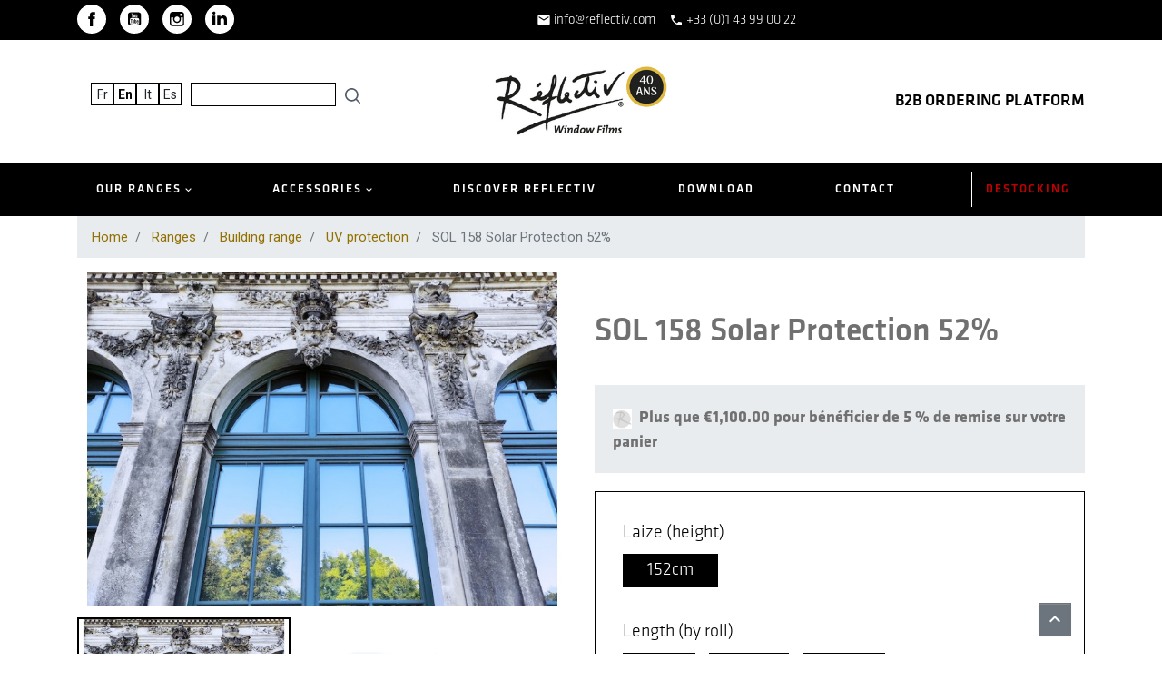

--- FILE ---
content_type: text/html; charset=utf-8
request_url: https://www.reflectiv.com/en/-uv-protection/3905-sol-152-film-protection-solaire-52.html
body_size: 20157
content:
<!doctype html><html lang="en"><head><link rel="preconnect" href="//fonts.gstatic.com/" crossorigin><link rel="preconnect" href="//ajax.googleapis.com" crossorigin><link rel="stylesheet" href="https://www.reflectiv.com/themes/reflectiv/assets/cache/theme-e9c739390.css" media="all"><link rel="preload" href="/modules/creativeelements/views/lib/ceicons/fonts/ceicons.woff2?t6ebnx" as="font" type="font/woff2" crossorigin><link rel="preload" href="/modules/creativeelements/views/lib/font-awesome/fonts/fontawesome-webfont.woff2?v=4.7.0" as="font" type="font/woff2" crossorigin> <script type="5ab6ece2cc07b5243b266d74-text/javascript">WebFontConfig = {
        google: { families: [ 'Noto+Sans:400,700' ] }
    };
    (function() {
        var wf = document.createElement('script');
        wf.src = 'https://ajax.googleapis.com/ajax/libs/webfont/1/webfont.js';
        wf.type = 'text/javascript';
        wf.async = 'true';
        var s = document.getElementsByTagName('script')[0];
        s.parentNode.insertBefore(wf, s);
    })();</script> <meta charset="utf-8"><meta http-equiv="x-ua-compatible" content="ie=edge"><link rel="canonical" href="https://www.reflectiv.com/en/-uv-protection/3905-sol-152-film-protection-solaire-52.html"><title>SOL 158 Solar Protection 52% Laize 152cm Longueur (au rouleau) 5m</title> <script data-keepinline="true" type="5ab6ece2cc07b5243b266d74-text/javascript">var ajaxGetProductUrl = '//www.reflectiv.com/en/module/cdc_googletagmanager/async?obj=cart-action';

/* datalayer */
dataLayer = window.dataLayer || [];
dataLayer.push({"pageCategory":"product","ecommerce":{"currencyCode":"EUR","detail":{"products":[{"name":"SOL 158 Solar Protection 52%","id":"3905","reference":"SOL158-M","price":"178.8","category":"UV protection","variant":"152cm , 5m","link":"sol-152-film-protection-solaire-52","price_tax_exc":"149","wholesale_price":"0"}]}},"userLogged":0,"userId":"guest_260541","google_tag_params":{"ecomm_pagetype":"product","ecomm_prodid":"3905","ecomm_totalvalue":178.8,"ecomm_category":"UV protection","ecomm_totalvalue_tax_exc":149}});
/* call to GTM Tag */
(function(w,d,s,l,i){w[l]=w[l]||[];w[l].push({'gtm.start':
new Date().getTime(),event:'gtm.js'});var f=d.getElementsByTagName(s)[0],
j=d.createElement(s),dl=l!='dataLayer'?'&l='+l:'';j.async=true;j.src=
'https://www.googletagmanager.com/gtm.js?id='+i+dl;f.parentNode.insertBefore(j,f);
})(window,document,'script','dataLayer','GTM-KSK7Q7P');

/* async call to avoid cache system for dynamic data */
dataLayer.push({
  'event': 'datalayer_ready'
});</script> <meta name="description" content=""><meta name="keywords" content=""><link rel="alternate" href="https://www.reflectiv.com/fr/protection-uv/3905-film-protection-solaire-sol158.html" hreflang="fr"><link rel="alternate" href="https://www.reflectiv.com/en/-uv-protection/3905-sol-152-film-protection-solaire-52.html" hreflang="en"><link rel="alternate" href="https://www.reflectiv.com/it/protezione-uv/3905-sol-152-film-protection-solaire-52.html" hreflang="it"><link rel="alternate" href="https://www.reflectiv.com/es/proteccion-uv/3905-sol-152-film-protection-solaire-52.html" hreflang="es"><meta property="og:title" content="SOL 158 Solar Protection 52% Laize 152cm Longueur (au rouleau) 5m"/><meta property="og:description" content=""/><meta property="og:type" content="website"/><meta property="og:url" content="https://www.reflectiv.com/en/-uv-protection/3905-sol-152-film-protection-solaire-52.html"/><meta property="og:site_name" content="Reflectiv"/><meta property="og:type" content="product"/><meta property="og:image" content="https://www.reflectiv.com/2433-large_default/sol-152-film-protection-solaire-52.jpg"/><meta property="og:image" content="https://www.reflectiv.com/2434-large_default/sol-152-film-protection-solaire-52.jpg"/><meta property="og:image:height" content="800"/><meta property="og:image:width" content="800"/><meta property="og:availability" content="instock" /> <script type="application/ld+json">{
    "@context" : "http://schema.org",
    "@type" : "Organization",
    "name" : "Reflectiv",
    "url" : "https://www.reflectiv.com/en/",
    "logo" : {
        "@type":"ImageObject",
        "url":"https://www.reflectiv.com/img/reflectiv-logo-1639737546.jpg"
    }
}</script> <script type="application/ld+json">{
    "@context":"http://schema.org",
    "@type":"WebPage",
    "isPartOf": {
        "@type":"WebSite",
        "url":  "https://www.reflectiv.com/en/",
        "name": "Reflectiv"
    },
    "name": "SOL 158 Solar Protection 52% Laize 152cm  Longueur (au rouleau) 5m",
    "url":  "https://www.reflectiv.com/en/-uv-protection/3905-sol-152-film-protection-solaire-52.html"
}</script> <script type="application/ld+json">{
    "@context": "http://schema.org/",
    "@type": "Product",
    "name": "SOL 158 Solar Protection 52%",
    "description": "",
    "category": "UV protection",
    "image" :"https://www.reflectiv.com/2433-home_default/sol-152-film-protection-solaire-52.jpg",    "sku": "SOL 158",          "mpn": "SOL 158",
        "brand": {
        "@type": "Thing",
        "name": "$shop.name"
    },            "weight": {
        "@context": "https://schema.org",
        "@type": "QuantitativeValue",
        "value": "1.000000",
        "unitCode": "kg"
    },      
}</script> <script type="application/ld+json">{
    "@context": "https://schema.org",
    "@type": "BreadcrumbList",
    "itemListElement": [
        {
    "@type": "ListItem",
    "position": 1,
    "name": "Home",
    "item": "https://www.reflectiv.com/en/"
    },        {
    "@type": "ListItem",
    "position": 2,
    "name": "Ranges",
    "item": "https://www.reflectiv.com/en/13-ranges"
    },        {
    "@type": "ListItem",
    "position": 3,
    "name": "Building range",
    "item": "https://www.reflectiv.com/en/21-building-range"
    },        {
    "@type": "ListItem",
    "position": 4,
    "name": "UV protection",
    "item": "https://www.reflectiv.com/en/23--uv-protection"
    },        {
    "@type": "ListItem",
    "position": 5,
    "name": "SOL 158 Solar Protection 52%",
    "item": "https://www.reflectiv.com/en/-uv-protection/3905-sol-152-film-protection-solaire-52.html"
    }    ]
    }</script> <meta name="viewport" content="width=device-width, initial-scale=1"><link rel="apple-touch-icon" sizes="57x57" href="/apple-icon-57x57.png"><link rel="apple-touch-icon" sizes="60x60" href="/apple-icon-60x60.png"><link rel="apple-touch-icon" sizes="72x72" href="/apple-icon-72x72.png"><link rel="apple-touch-icon" sizes="76x76" href="/apple-icon-76x76.png"><link rel="apple-touch-icon" sizes="114x114" href="/apple-icon-114x114.png"><link rel="apple-touch-icon" sizes="120x120" href="/apple-icon-120x120.png"><link rel="apple-touch-icon" sizes="144x144" href="/apple-icon-144x144.png"><link rel="apple-touch-icon" sizes="152x152" href="/apple-icon-152x152.png"><link rel="apple-touch-icon" sizes="180x180" href="/apple-icon-180x180.png"><link rel="icon" type="image/png" sizes="192x192" href="/android-icon-192x192.png"><link rel="icon" type="image/png" sizes="32x32" href="/favicon-32x32.png"><link rel="icon" type="image/png" sizes="96x96" href="/favicon-96x96.png"><link rel="icon" type="image/png" sizes="16x16" href="/favicon-16x16.png"><link rel="manifest" href="/manifest.json"><meta name="msapplication-TileColor" content="#ffffff"><meta name="msapplication-TileImage" content="/ms-icon-144x144.png"><meta name="theme-color" content="#ffffff"><link href="https://fonts.googleapis.com/css2?family=Roboto:ital,wght@0,100;0,300;0,400;0,500;0,700;0,900;1,100;1,300;1,400;1,500;1,700;1,900&display=swap" rel="stylesheet"><link rel="stylesheet" href="/themes/reflectiv/assets/plugins/twentytwenty/css/twentytwenty.css?1663258306" type="text/css" media="screen" ><link rel="stylesheet" href="/themes/reflectiv/assets/css/custom2.css?1708005938" type="text/css" media="screen" ><link rel="stylesheet" href="/themes/reflectiv/assets/css/custom3.css?1741764059" type="text/css" media="screen" > <script type="5ab6ece2cc07b5243b266d74-text/javascript">var ASPath = "\/modules\/pm_advancedsearch4\/";
          var ASSearchUrl = "https:\/\/www.reflectiv.com\/en\/module\/pm_advancedsearch4\/advancedsearch4";
          var as4_orderBySalesAsc = "Sales: Lower first";
          var as4_orderBySalesDesc = "Sales: Highest first";
          var prestashop = {"cart":{"products":[],"totals":{"total":{"type":"total","label":"Total","amount":0,"value":"\u20ac0.00"},"total_including_tax":{"type":"total","label":"Total (tax incl.)","amount":0,"value":"\u20ac0.00"},"total_excluding_tax":{"type":"total","label":"Total (tax excl.)","amount":0,"value":"\u20ac0.00"}},"subtotals":{"products":{"type":"products","label":"Subtotal","amount":0,"value":"\u20ac0.00"},"discounts":null,"shipping":{"type":"shipping","label":"Shipping","amount":0,"value":"Free"},"tax":null},"products_count":0,"summary_string":"0 items","vouchers":{"allowed":1,"added":[]},"discounts":[],"minimalPurchase":0,"minimalPurchaseRequired":""},"currency":{"name":"Euro","iso_code":"EUR","iso_code_num":"978","sign":"\u20ac"},"customer":{"lastname":null,"firstname":null,"email":null,"birthday":null,"newsletter":null,"newsletter_date_add":null,"optin":null,"website":null,"company":null,"siret":null,"ape":null,"is_logged":false,"gender":{"type":null,"name":null},"addresses":[]},"language":{"name":"English (English)","iso_code":"en","locale":"en-US","language_code":"en-us","is_rtl":"0","date_format_lite":"m\/d\/Y","date_format_full":"m\/d\/Y H:i:s","id":3},"page":{"title":"","canonical":null,"meta":{"title":"SOL 158 Solar Protection 52% Laize 152cm  Longueur (au rouleau) 5m","description":"","keywords":"","robots":"index"},"page_name":"product","body_classes":{"lang-en":true,"lang-rtl":false,"country-FR":true,"currency-EUR":true,"layout-full-width":true,"page-product":true,"tax-display-enabled":true,"isInExportGroup":false,"product-id-3905":true,"product-SOL 158 Solar Protection 52%":true,"product-id-category-23":true,"product-id-manufacturer-0":true,"product-id-supplier-0":true,"product-available-for-order":true},"admin_notifications":[]},"shop":{"name":"Reflectiv","logo":"\/img\/reflectiv-logo-1639737546.jpg","stores_icon":"\/img\/logo_stores.png","favicon":"\/img\/favicon.ico"},"urls":{"base_url":"https:\/\/www.reflectiv.com\/","current_url":"https:\/\/www.reflectiv.com\/en\/-uv-protection\/3905-sol-152-film-protection-solaire-52.html","shop_domain_url":"https:\/\/www.reflectiv.com","img_ps_url":"https:\/\/www.reflectiv.com\/img\/","img_cat_url":"https:\/\/www.reflectiv.com\/img\/c\/","img_lang_url":"https:\/\/www.reflectiv.com\/img\/l\/","img_prod_url":"https:\/\/www.reflectiv.com\/img\/p\/","img_manu_url":"https:\/\/www.reflectiv.com\/img\/m\/","img_sup_url":"https:\/\/www.reflectiv.com\/img\/su\/","img_ship_url":"https:\/\/www.reflectiv.com\/img\/s\/","img_store_url":"https:\/\/www.reflectiv.com\/img\/st\/","img_col_url":"https:\/\/www.reflectiv.com\/img\/co\/","img_url":"https:\/\/www.reflectiv.com\/themes\/reflectiv\/assets\/img\/","css_url":"https:\/\/www.reflectiv.com\/themes\/reflectiv\/assets\/css\/","js_url":"https:\/\/www.reflectiv.com\/themes\/reflectiv\/assets\/js\/","pic_url":"https:\/\/www.reflectiv.com\/upload\/","pages":{"address":"https:\/\/www.reflectiv.com\/en\/address","addresses":"https:\/\/www.reflectiv.com\/en\/addresses","authentication":"https:\/\/www.reflectiv.com\/en\/login","cart":"https:\/\/www.reflectiv.com\/en\/cart","category":"https:\/\/www.reflectiv.com\/en\/index.php?controller=category","cms":"https:\/\/www.reflectiv.com\/en\/index.php?controller=cms","contact":"https:\/\/www.reflectiv.com\/en\/contact-us","discount":"https:\/\/www.reflectiv.com\/en\/discount","guest_tracking":"https:\/\/www.reflectiv.com\/en\/guest-tracking","history":"https:\/\/www.reflectiv.com\/en\/order-history","identity":"https:\/\/www.reflectiv.com\/en\/identity","index":"https:\/\/www.reflectiv.com\/en\/","my_account":"https:\/\/www.reflectiv.com\/en\/my-account","order_confirmation":"https:\/\/www.reflectiv.com\/en\/order-confirmation","order_detail":"https:\/\/www.reflectiv.com\/en\/index.php?controller=order-detail","order_follow":"https:\/\/www.reflectiv.com\/en\/order-follow","order":"https:\/\/www.reflectiv.com\/en\/order","order_return":"https:\/\/www.reflectiv.com\/en\/index.php?controller=order-return","order_slip":"https:\/\/www.reflectiv.com\/en\/credit-slip","pagenotfound":"https:\/\/www.reflectiv.com\/en\/page-not-found","password":"https:\/\/www.reflectiv.com\/en\/password-recovery","pdf_invoice":"https:\/\/www.reflectiv.com\/en\/index.php?controller=pdf-invoice","pdf_order_return":"https:\/\/www.reflectiv.com\/en\/index.php?controller=pdf-order-return","pdf_order_slip":"https:\/\/www.reflectiv.com\/en\/index.php?controller=pdf-order-slip","prices_drop":"https:\/\/www.reflectiv.com\/en\/prices-drop","product":"https:\/\/www.reflectiv.com\/en\/index.php?controller=product","search":"https:\/\/www.reflectiv.com\/en\/search","sitemap":"https:\/\/www.reflectiv.com\/en\/sitemap","stores":"https:\/\/www.reflectiv.com\/en\/stores","supplier":"https:\/\/www.reflectiv.com\/en\/supplier","register":"https:\/\/www.reflectiv.com\/en\/login?create_account=1","order_login":"https:\/\/www.reflectiv.com\/en\/order?login=1"},"alternative_langs":{"fr":"https:\/\/www.reflectiv.com\/fr\/protection-uv\/3905-film-protection-solaire-sol158.html","en-us":"https:\/\/www.reflectiv.com\/en\/-uv-protection\/3905-sol-152-film-protection-solaire-52.html","it-it":"https:\/\/www.reflectiv.com\/it\/protezione-uv\/3905-sol-152-film-protection-solaire-52.html","es-es":"https:\/\/www.reflectiv.com\/es\/proteccion-uv\/3905-sol-152-film-protection-solaire-52.html"},"theme_assets":"\/themes\/reflectiv\/assets\/","actions":{"logout":"https:\/\/www.reflectiv.com\/en\/?mylogout="},"no_picture_image":{"bySize":{"small_default":{"url":"https:\/\/www.reflectiv.com\/img\/p\/en-default-small_default.jpg","width":98,"height":98},"cart_default":{"url":"https:\/\/www.reflectiv.com\/img\/p\/en-default-cart_default.jpg","width":125,"height":125},"product_thumb":{"url":"https:\/\/www.reflectiv.com\/img\/p\/en-default-product_thumb.jpg","width":150,"height":150},"pdt_180":{"url":"https:\/\/www.reflectiv.com\/img\/p\/en-default-pdt_180.jpg","width":180,"height":180},"home_default":{"url":"https:\/\/www.reflectiv.com\/img\/p\/en-default-home_default.jpg","width":200,"height":200},"pdt_300":{"url":"https:\/\/www.reflectiv.com\/img\/p\/en-default-pdt_300.jpg","width":300,"height":300},"pdt_360":{"url":"https:\/\/www.reflectiv.com\/img\/p\/en-default-pdt_360.jpg","width":360,"height":360},"medium_default":{"url":"https:\/\/www.reflectiv.com\/img\/p\/en-default-medium_default.jpg","width":452,"height":452},"pdt_540":{"url":"https:\/\/www.reflectiv.com\/img\/p\/en-default-pdt_540.jpg","width":780,"height":530},"large_default":{"url":"https:\/\/www.reflectiv.com\/img\/p\/en-default-large_default.jpg","width":800,"height":800}},"small":{"url":"https:\/\/www.reflectiv.com\/img\/p\/en-default-small_default.jpg","width":98,"height":98},"medium":{"url":"https:\/\/www.reflectiv.com\/img\/p\/en-default-pdt_300.jpg","width":300,"height":300},"large":{"url":"https:\/\/www.reflectiv.com\/img\/p\/en-default-large_default.jpg","width":800,"height":800},"legend":""}},"configuration":{"display_taxes_label":true,"display_prices_tax_incl":false,"is_catalog":true,"show_prices":true,"opt_in":{"partner":false},"quantity_discount":{"type":"discount","label":"Discount"},"voucher_enabled":1,"return_enabled":0},"field_required":[],"breadcrumb":{"links":[{"title":"Home","url":"https:\/\/www.reflectiv.com\/en\/"},{"title":"Ranges","url":"https:\/\/www.reflectiv.com\/en\/13-ranges"},{"title":"Building range","url":"https:\/\/www.reflectiv.com\/en\/21-building-range"},{"title":"UV protection","url":"https:\/\/www.reflectiv.com\/en\/23--uv-protection"},{"title":"SOL 158 Solar Protection 52%","url":"https:\/\/www.reflectiv.com\/en\/-uv-protection\/3905-sol-152-film-protection-solaire-52.html"}],"count":5},"link":{"protocol_link":"https:\/\/","protocol_content":"https:\/\/"},"time":1768746414,"static_token":"0c962b08243f59618d1ca80086defee8","token":"2fb3ea4d80554df02a559f76e23f1158","modules":{"ref_themeoptions":{"has_linear_meter_attribute":false,"has_roll_length_attribute":true,"resources":"","module":{"bootstrap":true,"id":"124","version":"1.2.1","database_version":null,"registered_version":null,"ps_versions_compliancy":{"min":"1.7.0.0","max":"1.7.6.7"},"dependencies":[],"name":"ref_themeoptions","displayName":"Reflectiv Th\u00e8me Options","description":"Options de personnalisation pour le th\u00e8me Reflectiv.","author":"Lenkos","author_uri":"","module_key":"","description_full":null,"additional_description":null,"compatibility":null,"nb_rates":null,"avg_rate":null,"badges":null,"need_instance":0,"tab":"others","active":1,"trusted":false,"warning":null,"enable_device":7,"limited_countries":[],"controllers":["emailsender","nlsubscriber","ajaxprocessor"],"allow_push":null,"push_time_limit":180}}}};
          var psemailsubscription_subscription = "https:\/\/www.reflectiv.com\/en\/module\/ps_emailsubscription\/subscription";
          var psr_icon_color = "#F19D76";</script> <link href="https://stackpath.bootstrapcdn.com/font-awesome/4.7.0/css/font-awesome.min.css" rel="stylesheet"> <script type="5ab6ece2cc07b5243b266d74-text/javascript">var sp_link_base ='https://www.reflectiv.com';</script> <script type="5ab6ece2cc07b5243b266d74-text/javascript">function renderDataAjax(jsonData)
{
    for (var key in jsonData) {
	    if(key=='java_script')
        {
            $('body').append(jsonData[key]);
        }
        else
            if($('#ets_speed_dy_'+key).length)
            {
                if($('#ets_speed_dy_'+key+' #layer_cart').length)
                {
                    $('#ets_speed_dy_'+key).before($('#ets_speed_dy_'+key+' #layer_cart').clone());
                    $('#ets_speed_dy_'+key+' #layer_cart').remove();
                    $('#layer_cart').before('<div class="layer_cart_overlay"></div>');
                }
                $('#ets_speed_dy_'+key).replaceWith(jsonData[key]);  
            }
              
    }
    if($('#header .shopping_cart').length && $('#header .cart_block').length)
    {
        var shopping_cart = new HoverWatcher('#header .shopping_cart');
        var cart_block = new HoverWatcher('#header .cart_block');
        $("#header .shopping_cart a:first").hover(
    		function(){
    			if (ajaxCart.nb_total_products > 0 || parseInt($('.ajax_cart_quantity').html()) > 0)
    				$("#header .cart_block").stop(true, true).slideDown(450);
    		},
    		function(){
    			setTimeout(function(){
    				if (!shopping_cart.isHoveringOver() && !cart_block.isHoveringOver())
    					$("#header .cart_block").stop(true, true).slideUp(450);
    			}, 200);
    		}
    	);
    }
    if(typeof jsonData.custom_js!== undefined && jsonData.custom_js)
        $('head').append('<script src="'+sp_link_base+'/modules/ets_superspeed/views/js/script_custom.js">');
}</script> <style>.layered_filter_ul .radio,.layered_filter_ul .checkbox {
    display: inline-block;
}
.ets_speed_dynamic_hook .cart-products-count{
    display:none!important;
}
.ets_speed_dynamic_hook .ajax_cart_quantity ,.ets_speed_dynamic_hook .ajax_cart_product_txt,.ets_speed_dynamic_hook .ajax_cart_product_txt_s{
    display:none!important;
}
.ets_speed_dynamic_hook .shopping_cart > a:first-child:after {
    display:none!important;
}</style> <script type="5ab6ece2cc07b5243b266d74-text/javascript">var unlike_text ="Unlike this post";
var like_text ="Like this post";
var baseAdminDir ='//';
var ybc_blog_product_category ='0';
var ybc_blog_polls_g_recaptcha = false;</script> <script type="5ab6ece2cc07b5243b266d74-text/javascript">var SdsJsOnLoadActions = [];window.onload=function(){ $.each(SdsJsOnLoadActions, function(k, func){ func.call(); }); };</script><script type="5ab6ece2cc07b5243b266d74-text/javascript">var quotesCartEmpty  = "Your quotes cart is empty";
    var quotesCart  = "https://www.reflectiv.com/en/module/askforaquote/QuotesCart";
    var catalogMode  = "1";
    var mainCmsPage  = "0";
    var messagingEnabled  = "1";
    var minQuantityProduct  = "1";
    var ga_enabled = 0;</script> <script type="5ab6ece2cc07b5243b266d74-text/javascript" data-keepinline="true">// instantiate object
    var oGsr = {};
    var bt_msgs = {"delay":"You have not filled out a numeric for delay option","fbId":"You have not filled out a numeric for Facebook App ID option","fbsecret":"You have not filled out Facebook App Secret option","reviewDate":"You have not filled out the review's date","title":"You have not filled out the title","comment":"You have not filled out the comment","report":"You have not filled out the report comment","rating":"You have not selected the rating for the review","checkreview":"You have not selected one review","email":"You have not filled out your email","status":"You didn't select any status","vouchercode":"You have not filled out the voucher code","voucheramount":"You have left 0 as value for voucher's value","voucherminimum":"Minimum amount is not a numeric","vouchermaximum":"Maximum quantity is not a numeric","vouchervalidity":"You have left 0 as value for voucher's validity","importMatching":"You have not filled the number of columns out","reviewModerationTxt":{"1":"You have not filled out your legal text for using a moderation with language Fran\u00e7ais (French). Click on the language drop-down list in order to fill out the correct language field(s).","3":"You have not filled out your legal text for using a moderation with language English (English). Click on the language drop-down list in order to fill out the correct language field(s).","4":"You have not filled out your legal text for using a moderation with language Italiano (Italian). Click on the language drop-down list in order to fill out the correct language field(s).","5":"You have not filled out your legal text for using a moderation with language Espa\u00f1ol (Spanish). Click on the language drop-down list in order to fill out the correct language field(s)."},"reviewModifyTxt":{"1":"You have not filled out your legal text for using a review modification tool with language Fran\u00e7ais (French). Click on the language drop-down list in order to fill out the correct language field(s).","3":"You have not filled out your legal text for using a review modification tool with language English (English). Click on the language drop-down list in order to fill out the correct language field(s).","4":"You have not filled out your legal text for using a review modification tool with language Italiano (Italian). Click on the language drop-down list in order to fill out the correct language field(s).","5":"You have not filled out your legal text for using a review modification tool with language Espa\u00f1ol (Spanish). Click on the language drop-down list in order to fill out the correct language field(s)."},"emailTitle":{"1":"You have not filled out your title or text with language Fran\u00e7ais (French). Click on the language drop-down list in order to fill out the correct language field(s).","3":"You have not filled out your title or text with language English (English). Click on the language drop-down list in order to fill out the correct language field(s).","4":"You have not filled out your title or text with language Italiano (Italian). Click on the language drop-down list in order to fill out the correct language field(s).","5":"You have not filled out your title or text with language Espa\u00f1ol (Spanish). Click on the language drop-down list in order to fill out the correct language field(s)."},"emaillCategory":{"1":"You have not filled out your category label with language Fran\u00e7ais (French). Click on the language drop-down list in order to fill out the correct language field(s).","3":"You have not filled out your category label with language English (English). Click on the language drop-down list in order to fill out the correct language field(s).","4":"You have not filled out your category label with language Italiano (Italian). Click on the language drop-down list in order to fill out the correct language field(s).","5":"You have not filled out your category label with language Espa\u00f1ol (Spanish). Click on the language drop-down list in order to fill out the correct language field(s)."},"emaillProduct":{"1":"You have not filled out your product label with language Fran\u00e7ais (French). Click on the language drop-down list in order to fill out the correct language field(s).","3":"You have not filled out your product label with language English (English). Click on the language drop-down list in order to fill out the correct language field(s).","4":"You have not filled out your product label with language Italiano (Italian). Click on the language drop-down list in order to fill out the correct language field(s).","5":"You have not filled out your product label with language Espa\u00f1ol (Spanish). Click on the language drop-down list in order to fill out the correct language field(s)."},"emaillSentence":{"1":"You have not filled out your custom body sentence with language Fran\u00e7ais (French). Click on the language drop-down list in order to fill out the correct language field(s).","3":"You have not filled out your custom body sentence with language English (English). Click on the language drop-down list in order to fill out the correct language field(s).","4":"You have not filled out your custom body sentence with language Italiano (Italian). Click on the language drop-down list in order to fill out the correct language field(s).","5":"You have not filled out your custom body sentence with language Espa\u00f1ol (Spanish). Click on the language drop-down list in order to fill out the correct language field(s)."}};
    var bt_sImgUrl = '/modules/gsnippetsreviews/views/img/';
    var bt_sWebService = '/modules/gsnippetsreviews/ws-gsnippetsreviews.php?bt_token=3fdf871f2d73a99a5cc5b70623982830';
    var sGsrModuleName = 'gsr';
    var bt_aFancyReviewForm = {};
    var bt_aFancyReviewTabForm = {};
    var bt_oScrollTo = {};
    bt_oScrollTo.execute = false;
    var bt_oUseSocialButton = {};
    bt_oUseSocialButton.run = false;
    var bt_oActivateReviewTab = {};
    bt_oActivateReviewTab.run = false;
    var bt_oDeactivateReviewTab = {};
    bt_oDeactivateReviewTab.run = false;
    var bt_aReviewReport = new Array();
    var bt_oCallback = {};
    bt_oCallback.run = false;
    var bt_aStarsRating = new Array();
    var bt_oBxSlider = {};
    bt_oBxSlider.run = false;</script> <style>.delivery-options .delivery-option.referenceid-78 {
                display:none;
                }</style><div class="reduction"><p class="fr"><a href="#iqithtmlandbanners-block-4">contact</a></p><p class="en"><a href="#iqithtmlandbanners-block-4">contact</a></p></div> <script type="5ab6ece2cc07b5243b266d74-text/javascript">opartStatSaveSessionUrl = "https://www.reflectiv.com/en/module/opartstat/saveSession?ajax=1";
    opartControllerName = "ProductController";
    opartElementId = "3905";
    opartshopId = "1";</script> <script async src="/modules/opartstat/views/js/saveSession.js" type="5ab6ece2cc07b5243b266d74-text/javascript"></script> </head><body id="product" class="lang-en country-fr currency-eur layout-full-width page-product tax-display-enabled product-id-3905 product-sol-158-solar-protection-52- product-id-category-23 product-id-manufacturer-0 product-id-supplier-0 product-available-for-order elementor-page elementor-page-3905030301"><div class="reduction m"><div class="container"><div class="social-sharing"> <a class="text-hide mb-2 social-share-btn social-share-btn--footer facebook" href="https://fr-fr.facebook.com/reflectiv.windowfilms" target="_blank" rel="nofollow noopener">Facebook</a> <a class="text-hide mb-2 social-share-btn social-share-btn--footer youtube" href="https://youtube.com/@Reflectivwindowfilms?feature=shared" target="_blank" rel="nofollow noopener">YouTube</a> <a class="text-hide mb-2 social-share-btn social-share-btn--footer instagram" href="https://www.instagram.com/reflectivfilms/" target="_blank" rel="nofollow noopener">Instagram</a> <a class="text-hide mb-2 social-share-btn social-share-btn--footer linkedin" href="https://fr.linkedin.com/company/r%C3%A9flectiv-window-films" target="_blank" rel="nofollow noopener">LinkedIn</a></div><p><span><i class="material-icons" style="font-size: 16px; vertical-align: middle;">email</i> <a href="/cdn-cgi/l/email-protection#e78e898188a79582818b8284938e91c984888a"><span class="__cf_email__" data-cfemail="1b72757d745b697e7d777e786f726d35787476">[email&#160;protected]</span></a> &nbsp;&nbsp;&nbsp;</span> <span><i class="material-icons" style="font-size: 16px; vertical-align: middle;">phone</i> <a href="tel:+33(0)143990022">+33 (0)1 43 99 00 22</a></span></p><div class="request-btns"></div><template id="template__modal"><div style="display: contents;" class="ref- quote modal" id="js-quote-modal"><div class="container"> <img src="/modules/ref_themeoptions/views/img/icons/close_big.svg" alt="Close" class="js-close-quote-form close-form"><h3 class="title">Quote request</h3><form action="https://www.reflectiv.com/en/module/ref_themeoptions/emailsender" method="post" enctype="multipart/form-data" id="quote-request-form"><fieldset class="fieldset"><div class="input-unit -text"> <input class="input -text" type="text" name="lastname" id="quote-lastname" placeholder=" " required> <label for="quote-lastname">Nom<small>*</small></label></div><div class="input-unit -text"> <input class="input -text" type="text" name="firstname" id="quote-firstname" placeholder=" " required> <label for="quote-firstname">Prénom <small>*</small></label></div><div class="input-unit -text"> <input class="input -text" type="text" name="company" id="quote-company" placeholder=" "> <label for="quote-company">Entreprise</label></div><div class="input-unit -text"> <input class="input -text" type="text" name="phone" id="quote-phone" placeholder=" "> <label for="quote-phone">Téléphone</label></div><div class="input-unit -text"> <input class="input -text" type="email" name="email" id="quote-email" placeholder=" " required> <label for="quote-email">Adresse email <small>*</small></label></div><div class="input-unit -text"> <input class="input -text" type="text" name="zipcode" id="quote-zipcode" placeholder=" " required> <label for="quote-zipcode">Code postal <small>*</small></label></div><div class="input-unit -text"> <input class="input -text" type="text" name="country" id="quote-country" placeholder=" " required> <label for="quote-country">Pays<small>*</small></label></div></fieldset><fieldset class="fieldset"><div class="input-unit -width-50"> <label for="quote-range">Gamme concernée</label> <select name="range" id="quote-range" class="select"><option value="decoration">Décoration</option><option value="graphic">Graphique</option><option value="automobile">Auto</option><option value="construction">Bâtiment</option><option value="homestaging">Home Staging</option><option value="innovation">Innovation</option> </select></div><div class="input-unit -width-50"> <label for="quote-project-size">Taille du projet</label> <select name="project_size" id="quote-project-size" class="select"><option value="petit">petit</option><option value="moyen">moyen</option><option value="grand">grand</option> </select></div></fieldset><div class="input-unit -width-100"> <label for="quote-message">Votre demande</label><textarea name="message" cols="30" rows="5" id="quote-message" class="textarea"></textarea></div><div class="input-unit fieldset -file"> <label for="quote-attachment" class="upload-file-btn">Joindre un document</label> <input type="file" name="attachment" id="quote-attachment" class="file-input"><span id="quote-attachment-filename" class="filename"></span></div><div class="input-unit -width-100 fieldset"> <label for="quote-company-description">Un mot sur votre entreprise</label><textarea name="company_description" cols="30" rows="5" id="quote-company-description" class="textarea"></textarea></div><div class="input-unit fieldset -width-100"> <label for="quote-acceptance"> <input type="checkbox" name="acceptance" id="quote-acceptance" class="checkbox"> J’accepte que mes informations soient enregistrées par Reflectiv pour profiter du service commerciale </label></div><div class="input-unit fieldset -width-100"> <input type="submit" value="J'envoie" class="submit" id="js-submit-quote-request-btn"><div class="loader-holder" id="js-quote-form-loader"> <img src="views/img/loader.gif" alt="loader" class="form-loader"></div> <span class="error-message" id="js-error-message">Une erreur s'est produits, merci de vérifier les informations</span></div></form><div class="success-message" id="js-success-message"><p>Votre demande de devis a bien été transmise.</p> <a href="#" class="js-close-quote-form close-form-message">< Retours vers le site</a></div></div></div> </template> <script data-cfasync="false" src="/cdn-cgi/scripts/5c5dd728/cloudflare-static/email-decode.min.js"></script><script type="5ab6ece2cc07b5243b266d74-text/javascript">const modalLink = document.getElementById('quotes-cart-link');
	
	modalLink.addEventListener('click', () => {
		handleModal();

		const closeButton = document.querySelector('.close-form');
		closeButton.addEventListener('click', () => {
			const modals = document.querySelectorAll('.modal');
			modals.forEach(modal => modal.remove());
		});
	});
		
	function handleModal() {
		const template = document.getElementById('template__modal');
		const templateContent = template.content.cloneNode(true);

		const mainContainer = document.querySelector('main');
		mainContainer.prepend(templateContent);
	}</script> </div></div> <noscript><iframe src="https://www.googletagmanager.com/ns.html?id=GTM-KSK7Q7P" height="0" width="0" style="display:none;visibility:hidden"></iframe></noscript><main><header id="header" class="l-header"><div class="container header-top d--flex-between u-a-i-c"> <button class="visible--mobile btn" id="menu-icon" data-toggle="modal" data-target="#mobile_top_menu_wrapper"> <i class="material-icons d-inline">&#xE5D2;</i> </button><div class="header__search"><div id="_desktop_language_selector"><ul class="language_selector"><li><a href="https://www.reflectiv.com/fr/protection-uv/3905-film-protection-solaire-sol158.html" class="dropdown-item small" data-iso-code="fr">fr</a></li><li><a href="https://www.reflectiv.com/en/-uv-protection/3905-sol-152-film-protection-solaire-52.html" class="dropdown-item small active" data-iso-code="en">en</a></li><li><a href="https://www.reflectiv.com/it/protezione-uv/3905-sol-152-film-protection-solaire-52.html" class="dropdown-item small" data-iso-code="it">it</a></li><li><a href="https://www.reflectiv.com/es/proteccion-uv/3905-sol-152-film-protection-solaire-52.html" class="dropdown-item small" data-iso-code="es">es</a></li></ul></div><div class="search"><form method="get" action="https://www.reflectiv.com/en/search" class="form js-search-form active"> <input type="hidden" name="controller" value="search"> <label> <input type="text" name="s" class="search-input js-search-input"> </label> <button type="submit" class="search-btn js-search-btn"> <svg xmlns="http://www.w3.org/2000/svg" width="17" height="17" viewBox="0 0 17 17" class="js-search-icon"> <path d="M20.76,19.6,17.117,15.96a7.365,7.365,0,1,0-1.157,1.157L19.6,20.76A.818.818,0,0,0,20.76,19.6Zm-9.4-2.512a5.727,5.727,0,1,1,5.727-5.727A5.727,5.727,0,0,1,11.364,17.091Z" transform="translate(-4 -4)" fill="#fff" class="search-icon-line"/> </svg> </button></form></div><div class="collapse"></div></div> <a href="https://www.reflectiv.com/en/" class="header__logo header-top__col"> <img class="logo img-fluid" src="/img/reflectiv-logo-1639737546.jpg" alt="Reflectiv"> </a><div class="header__right header-top__col"><div class="shop-b2b">B2B ORDERING PLATFORM</div><div class="header-row-2"><div class="user-info header__rightitem"> <a href="https://www.reflectiv.com/en/my-account" class="u-link-body" title="Log in to your customer account" rel="nofollow" > <span class="visible--desktop small">Sign in / Create account</span> <span><i class="material-icons">&#xE7FF;</i></span> </a></div></div></div></div><div class="container-fluid home-nav"><div class="container"><div id="tt-menu-horizontal" class="tt-menu-horizontal clearfix"><div class="title-menu-mobile"><i class="material-icons">menu</i></div><div class="ttmenu-content"> <span class="menu-close"><i class="material-icons">close</i></span><ul class="menu-content"><li class=" parent"> <a href="https://www.reflectiv.com/en/13-ranges" class="ttinnermenu"> OUR RANGES </a> <span class="icon-drop-mobile"></span><div class="tt-sub-menu menu-dropdown container col-xs-12 col-sm-12 tt-sub-auto"><div class="container"><div class="tt-menu-row row "><div class="tt-menu-col col-xs-12 col-sm-12 "><ul class="ul-column "><li class="menu-item item-line "><div class="html-block"><div class="gammes-items"><a href="https://www.reflectiv.com/en/21-building-range" class="gamme-item batiment"> <img width="490" height="254" src="/themes/reflectiv/assets/img/gammes/c/batiment.jpg" alt="batiment" /> <span class="tt">Range <strong>Building</strong></span> </a> <a href="https://www.reflectiv.com/en/14-decoration-range" class="gamme-item decoration"> <img width="490" height="254" src="/themes/reflectiv/assets/img/gammes/c/decoration.jpg" alt="décoration" /> <span class="tt">Range <strong>Decoration</strong></span> </a> <a href="https://www.reflectiv.com/en/36-graphic-range" class="gamme-item graphique"> <img width="490" height="254" src="/themes/reflectiv/assets/img/gammes/c/graphique.jpg" alt="Graphique" /> <span class="tt">Range <strong>Graphic</strong></span> </a> <a href="https://www.reflectiv.com/en/32--home-staging-range" class="gamme-item homestaging"> <img width="490" height="254" src="/themes/reflectiv/assets/img/gammes/c/homestaging.jpg" alt="homestaging" /> <span class="tt">Range <strong>Home staging</strong></span> </a> <a href="https://www.reflectiv.com/en/26-automotive-range" class="gamme-item auto"> <img width="490" height="254" src="/themes/reflectiv/assets/img/gammes/c/auto.jpg" alt="auto" /> <span class="tt">Range <strong>Automotive</strong></span> </a> <a href="https://www.reflectiv.com/en/30-smart-range" class="gamme-item innovation"> <img width="490" height="254" src="/themes/reflectiv/assets/img/gammes/c/innovation.jpg" alt="innovation" /> <span class="tt">Range <strong>Smart</strong></span> </a> <a href="https://www.reflectiv.com/en/61-gamme-dinov" class="gamme-item dinov"><img width="490" height="254" src="/themes/reflectiv/assets/img/gammes/c/dinovmobil.jpg" alt="dinov" /> <span class="tt">Rrange <strong>Dinov</strong></span></a></div></div></li></ul></div></div></div></div></li><li class="cat-drop-menu-sub m-acc parent"> <a href="#" class="ttinnermenu"> Accessories </a> <span class="icon-drop-mobile"></span><div class="tt-sub-menu menu-dropdown container cat-drop-menu tt-sub-auto"><div class="container"><div class="tt-menu-row row cat-drop-menu r-accessoir"><div class="tt-menu-col col-xs-12 col-sm-12 "><ul class="ul-column "><li class="menu-item item-line "><div class="html-block"><div class="gammes-items"><a href="https://www.reflectiv.com/en/49-assembly-equipment" class="gamme-item innovation"> <img width="406" height="210" src="/themes/reflectiv/assets/img/accessoir/raclette-22cm-multi-usage.jpg" alt="Assembly equipment" /> <span class="tt">Accessories<strong>Assembly equipment</strong></span> </a> <a href="https://www.reflectiv.com/en/55-sample-books" class="gamme-item innovation"> <img width="406" height="210" src="/themes/reflectiv/assets/img/accessoir/gammier-graphique.jpg" alt="Gammers" /> <span class="tt">Accessories<strong>Gammers</strong></span> </a></div></div></li></ul></div></div></div></div></li><li class=""> <a href="https://www.reflectiv.com/en/content/4-about" class="ttinnermenu"> DISCOVER REFLECTIV </a></li><li class=""> <a href="https://www.reflectiv.com/en/content/9-resources" class="ttinnermenu"> DOWNLOAD </a></li><li class="lnk-contact"> <a href="#" class="ttinnermenu"> CONTACT </a></li><li class="destockage"> <a href="https://www.reflectiv.com/en/62-destocking" class="ttinnermenu"> Destocking </a></li></ul><div class="js-top-menu-bottom"><div id="_mobile_currency_selector"></div><div id="_mobile_language_selector"></div><div id="_mobile_contact_link"></div></div></div></div><template id="template__contact"><div style="display: contents;" class="ref- contact modal" id="js-contact-modal"><div class="container"> <img src="/modules/ref_themeoptions/views/img/icons/close_big.svg" alt="Close" class="js-close-contact-form close-form"><h3 class="title">Demande de contact</h3><form action="https://www.reflectiv.com/en/module/ref_themeoptions/emailsender" method="post" enctype="multipart/form-data" id="contact-form"><fieldset class="fieldset"><div class="input-unit -text"> <input class="input -text" type="text" name="lastname" id="contact-lastname" placeholder=" " required> <label for="contact-lastname">Nom<small>*</small></label></div><div class="input-unit -text"> <input class="input -text" type="text" name="firstname" id="contact-firstname" placeholder=" "> <label for="contact-firstname">Prénom</label></div><div class="input-unit -text"> <input class="input -text" type="text" name="company" id="contact-company" placeholder=" "> <label for="contact-company">Entreprise</label></div><div class="input-unit -text"> <input class="input -text" type="text" name="phone" id="contact-phone" placeholder=" "> <label for="contact-phone">Téléphone</label></div><div class="input-unit -text"> <input class="input -text" type="email" name="email" id="contact-email" placeholder=" " required> <label for="contact-email">Adresse email <small>*</small></label></div><div class="input-unit -text"> <input class="input -text" type="text" name="address" id="contact-address" placeholder=" "> <label for="contact-zipcode">Adresse</label></div><div class="input-unit -text"> <input class="input -text" type="text" name="zipcode" id="contact-zipcode" placeholder=" "> <label for="contact-zipcode">Code postal</label></div><div class="input-unit -text"> <input class="input -text" type="text" name="town" id="contact-town" placeholder=" "> <label for="contact-zipcode">Ville</label></div><div class="input-unit -text"> <input class="input -text" type="text" name="country" id="contact-country" placeholder=" "> <label for="contact-country">Pays</label></div></fieldset><fieldset class="fieldset"><div class="input-unit -width-50"> <label for="contact-subject">Type de demande</label> <select name="subject" id="contact-subject" class="select"><option value="EN_1" >Request for Information</option><option value="EN_2" >Sample request</option><option value="EN_3" >Request about a current order</option> </select></div></fieldset><div class="input-unit -width-100"> <label for="contact-message"> Votre demande <small>*</small> </label><textarea name="message" cols="30" rows="5" id="contact-message" class="textarea" required></textarea></div><div class="input-unit fieldset -file"> <label for="contact-attachment" class="upload-file-btn">Joindre un document</label> <input type="file" name="attachment" id="contact-attachment" class="file-input"> <span id="contact-attachment-filename" class="filename"></span></div><div class="input-unit -width-100 fieldset"> <label for="contact-company-description"> Un mot sur votre entreprise </label><textarea name="company_description"
							  cols="30"
							  rows="5"
							  id="contact-company-description"
							  class="textarea"></textarea></div><div class="input-unit fieldset -width-100"> <label for="contact-acceptance"> <input type="checkbox" name="acceptance" id="contact-acceptance" class="checkbox"> J’accepte que mes informations soient enregistrées par Reflectiv pour profiter du service commerciale </label></div><div class="input-unit fieldset -width-100"> <input type="submit" value="J'envoie" class="submit" id="js-submit-contact-request-btn"><div class="loader-holder" id="js-contact-form-loader"> <img src="views/img/loader.gif" alt="loader" class="form-loader"></div> <span class="error-message" id="js-error-message"> Une erreur s'est produits, merci de vérifier les informations </span></div></form><div class="success-message" id="js-contact-success-message"><p>Votre message a bien été transmis.</p> <a href="#" class="js-close-contact-form close-form-message"> < Retours vers le site </a></div></div></div> </template> <script type="5ab6ece2cc07b5243b266d74-text/javascript">const contactLink = document.querySelector('.lnk-contact a');
	contactLink.addEventListener('click', () => {
		handleContactModal();
		
		const closeButton = document.querySelector('.close-form');
		closeButton.addEventListener('click', () => {
			const modals = document.querySelectorAll('.modal');
			modals.forEach(modal => modal.remove());
		});
	});
	
	function handleContactModal() {
		const template = document.getElementById('template__contact');
		const templateContent = template.content.cloneNode(true);
		const header = document.getElementById('header');
		
		header.append(templateContent);
	}</script> </div></div> </header> <aside id="notifications" class="notifications-container"> </aside> <section id="wrapper" class="l-wrapper"> <nav data-depth="5" class="visible--desktop"><ol class="breadcrumb"><li class="breadcrumb-item"> <a itemprop="item" href="https://www.reflectiv.com/en/"> <span itemprop="name">Home</span> </a></li><li class="breadcrumb-item"> <a itemprop="item" href="https://www.reflectiv.com/en/13-ranges"> <span itemprop="name">Ranges</span> </a></li><li class="breadcrumb-item"> <a itemprop="item" href="https://www.reflectiv.com/en/21-building-range"> <span itemprop="name">Building range</span> </a></li><li class="breadcrumb-item"> <a itemprop="item" href="https://www.reflectiv.com/en/23--uv-protection"> <span itemprop="name">UV protection</span> </a></li><li class="breadcrumb-item active"> <span itemprop="name">SOL 158 Solar Protection 52%</span></li></ol> </nav><div class="row"><div id="content-wrapper" class="col-12"><section id="main"><div class="row"><div class="col-lg-6"> <section class="page-content--product" id="content"><ul class="product-flags"></ul><div class="images-container"><div class="position-relative"><div class="products-imagescover mb-2" data-slick='{"asNavFor":"[data-slick].product-thumbs","rows": 0,"slidesToShow": 1,"arrows":false}' data-count="2"><div class="product-img"><div class=""> <img class="img-fluid" srcset="https://www.reflectiv.com/2433-medium_default/sol-152-film-protection-solaire-52.jpg 452w, https://www.reflectiv.com/2433-pdt_180/sol-152-film-protection-solaire-52.jpg 180w, https://www.reflectiv.com/2433-pdt_300/sol-152-film-protection-solaire-52.jpg 300w, https://www.reflectiv.com/2433-pdt_360/sol-152-film-protection-solaire-52.jpg 360w, https://www.reflectiv.com/2433-pdt_540/sol-152-film-protection-solaire-52.jpg 540w" src="https://www.reflectiv.com/2433-medium_default/sol-152-film-protection-solaire-52.jpg" alt="" title=""><noscript> <img class="img-fluid" src="https://www.reflectiv.com/2433-medium_default/sol-152-film-protection-solaire-52.jpg" alt=""> </noscript></div></div><div class="product-img"><div class=""> <img class="img-fluid lazyload" srcset="https://www.reflectiv.com/2434-medium_default/sol-152-film-protection-solaire-52.jpg 452w, https://www.reflectiv.com/2434-pdt_180/sol-152-film-protection-solaire-52.jpg 180w, https://www.reflectiv.com/2434-pdt_300/sol-152-film-protection-solaire-52.jpg 300w, https://www.reflectiv.com/2434-pdt_360/sol-152-film-protection-solaire-52.jpg 360w, https://www.reflectiv.com/2434-pdt_540/sol-152-film-protection-solaire-52.jpg 540w" src="https://www.reflectiv.com/2434-medium_default/sol-152-film-protection-solaire-52.jpg" alt="" title=""> <noscript> <img class="img-fluid" src="https://www.reflectiv.com/2434-medium_default/sol-152-film-protection-solaire-52.jpg" alt=""> </noscript></div></div></div> <button type="button" class="btn btn-link btn-zoom visible-desktop product-layer-zoom" data-toggle="modal" data-target="#product-modal"> <i class="material-icons zoom-in">&#xE8FF;</i> </button></div><div id="botImageProd" class="row"><div id="ListeOtherImage" class="col-9"><div class="product-thumbs js-qv-product-images visible-desktop slick__arrow-outside" data-slick='{"asNavFor":"[data-slick].products-imagescover","slidesToShow": 2, "slidesToScroll": 1,"focusOnSelect": true,"centerMode":false,"rows": 0,"variableWidth": true}' data-count=""><div class="product-thumb slick-active"><div class=""> <img class="thumb js-thumb lazyload img-fluid" data-src="https://www.reflectiv.com/2433-pdt_540/sol-152-film-protection-solaire-52.jpg" alt="" title=""></div></div><div class="product-thumb"><div class=""> <img class="thumb js-thumb lazyload img-fluid" data-src="https://www.reflectiv.com/2434-pdt_540/sol-152-film-protection-solaire-52.jpg" alt="" title=""></div></div></div></div></div></div> </section></div><div class="col-lg-6 right-section"><div class="rightInner"><div class="blockreassurance_product"><div class="clearfix"></div></div><h1 class="h1">SOL 158 Solar Protection 52%</h1><div class="product-information"><div class="product-actions"><form action="https://www.reflectiv.com/en/cart" method="post" id="add-to-cart-or-refresh"> <input type="hidden" name="token" value="0c962b08243f59618d1ca80086defee8"> <input type="hidden" name="id_product" value="3905" id="product_page_product_id"> <input type="hidden" name="id_customization" value="0" id="product_customization_id"><div id="degressif-top"><ul><li class="remise-5"> Plus que €1,100.00 pour b&eacute;n&eacute;ficier de 5 % de remise sur votre panier</li></ul></div><div class="ref- product-variants"><div class="tabs product-tabs card card-block"><div class="tab-content" id="tab-content"><div class="tab-pane active active" id="standards" role="tabpanel"><div class="form-group product-variants-item"><div class="label">Laize (height)</div><div class="inputs-container"><div class="custom-control custom-radio "> <input id="r-variant-6-38" class="custom-control-input" type="radio" data-product-attribute="6" name="group[6]" value="38" checked="checked"> <label class="custom-control-label" for="r-variant-6-38"> 152cm </label></div></div></div><div class="form-group product-variants-item"><div class="label">Length (by roll)</div><div class="inputs-container"><div class="custom-control custom-radio "> <input id="r-variant-7-50" class="custom-control-input" type="radio" data-product-attribute="7" name="group[7]" value="50" checked="checked"> <label class="custom-control-label" for="r-variant-7-50"> 5m </label></div><div class="custom-control custom-radio "> <input id="r-variant-7-51" class="custom-control-input" type="radio" data-product-attribute="7" name="group[7]" value="51" > <label class="custom-control-label" for="r-variant-7-51"> 10m </label></div><div class="custom-control custom-radio "> <input id="r-variant-7-53" class="custom-control-input" type="radio" data-product-attribute="7" name="group[7]" value="53" > <label class="custom-control-label" for="r-variant-7-53"> 30m </label></div></div></div></div></div></div> <script type="5ab6ece2cc07b5243b266d74-text/javascript">window.addEventListener('load', function() {
        // Sélection de la longueur de rouleau nulle lors de l'affichage de l'onglet découpe au m linéaire
            if (typeof $ !== 'undefined') {
              $('body').on('click', '#js-linear-meter-btn', function (){
                var labelElt = $('label[for="r-variant-'+7+'-'+112+'"]');
                labelElt.click();
              });
            }
        });</script> </div><style>.nav-item.disabled{
        cursor: not-allowed;
    }</style><div id="degressif-bottom"><p class="h4">B&eacute;n&eacute;ficiez du tarif d&eacute;gr&eacute;ssif</p><ul><li class="remise-5">5% de remise imm&eacute;diate d&egrave;s 1 100 &euro; HT</li><li class="remise-8">8% de remise imm&eacute;diate d&egrave;s 2 200 &euro; HT</li><li class="remise-12">12% de remise imm&eacute;diate d&egrave;s 3 300 &euro; HT</li></ul><p><strong>La remise est calcul&eacute;e sur le montant HT du panier</strong></p><p>Uniquement valable pour une commande sur Internet.</p></div><style>.customization-price {
        display: none;
    }
    .customization-price.active {
        display: block;
    }</style><div class="product-add-to-cart"></div> <input class="product-refresh ps-hidden-by-js" name="refresh" type="submit" value="Refresh"></form></div></div></div></div></div> <br/><br/><div class="product-additional-info2"><div class="product-description"><p><strong>Sun Protection 52%, Silver Points</strong></p><p>SOL 158 solar protection film is designed to be applied to glazing to reduce heat and glare from the sun. It is a real factor in improving comfort and saving energy in the use of air conditioning. Thanks to its micro-dot technology, it is the only film that rejects more heat in summer than in winter.</p><p></p><p><strong>Composition of heat protection films</strong></p><p>Adhesive solar protection films are composed of 2 layers of metallised polyester under vacuum, an adhesive and a protective film to be removed during installation. They are anti-scratch treated.</p><p></p><p><strong>Solar Factor</strong></p><p>The solar factor (G) of a pane is the ratio of the total energy entering a room through the pane to the incident solar energy. This total energy is the sum of the solar energy entering by direct transmission and the energy given off by the glazing to the interior environment as a result of heating by energy absorption.</p><p></p><p></p><p></p><p>Greenhouse effect</p><p>Solar energy entering a room through glazing is absorbed by the objects and interior walls which, as they heat up, re-emit thermal radiation mainly in the far infrared range (greater than 5 μm). Glazing, even clear glazing, is practically opaque to radiation of wavelengths greater than 5μm. The solar energy entering through the glazing is therefore trapped in the room, which tends to heat up: this is the "greenhouse effect" that can be seen, for example, in a car parked in the sun with the windows closed.</p><p></p><p>Translated with www.DeepL.com/Translator (free version)</p></div> <a href="#" id="btn-product-devis" class="btn btn-default">Quote request</a> <a href="#" id="btn-product-echantillon" class="btn btn-default js-contact" data-contact-subject="2">Sample request</a></div><div class="product-tab"><div class="tabs product-tabs card card-block"><ul class="nav nav-tabs" role="tablist"><li class="nav-item"> <a class="nav-link active" data-toggle="tab" href="#product-details" role="tab" aria-controls="product-details" aria-selected="true"><span>Technical characteristics</span></a></li><li class="nav-item"> <a class="nav-link" data-toggle="tab" href="#product-methode-application" role="tab" aria-controls="product-methode-application" aria-selected="false"><span>Method of application</span></a></li><li class="nav-item" id="tab-product-suivi"> <a class="nav-link" data-toggle="tab" href="#product-suivi" role="tab" aria-controls="product-suivi" aria-selected="false"><span>Productions and standards</span></a></li></ul><div class="tab-content" id="tab-content"><div class="tab-pane fade show active" id="product-details" data-product="{&quot;id_shop_default&quot;:&quot;1&quot;,&quot;id_manufacturer&quot;:&quot;0&quot;,&quot;id_supplier&quot;:&quot;0&quot;,&quot;reference&quot;:&quot;SOL 158&quot;,&quot;is_virtual&quot;:&quot;0&quot;,&quot;delivery_in_stock&quot;:&quot;&quot;,&quot;delivery_out_stock&quot;:&quot;&quot;,&quot;id_category_default&quot;:&quot;23&quot;,&quot;on_sale&quot;:&quot;0&quot;,&quot;online_only&quot;:&quot;0&quot;,&quot;ecotax&quot;:0,&quot;minimal_quantity&quot;:&quot;1&quot;,&quot;low_stock_threshold&quot;:null,&quot;low_stock_alert&quot;:&quot;0&quot;,&quot;price&quot;:&quot;\u20ac149.00&quot;,&quot;unity&quot;:&quot;&quot;,&quot;unit_price_ratio&quot;:&quot;0.000000&quot;,&quot;additional_shipping_cost&quot;:&quot;0.00&quot;,&quot;customizable&quot;:&quot;0&quot;,&quot;text_fields&quot;:&quot;0&quot;,&quot;uploadable_files&quot;:&quot;0&quot;,&quot;redirect_type&quot;:&quot;301-category&quot;,&quot;id_type_redirected&quot;:&quot;0&quot;,&quot;available_for_order&quot;:&quot;1&quot;,&quot;available_date&quot;:null,&quot;show_condition&quot;:&quot;0&quot;,&quot;condition&quot;:&quot;new&quot;,&quot;show_price&quot;:&quot;1&quot;,&quot;indexed&quot;:&quot;1&quot;,&quot;visibility&quot;:&quot;both&quot;,&quot;cache_default_attribute&quot;:&quot;10184&quot;,&quot;advanced_stock_management&quot;:&quot;0&quot;,&quot;date_add&quot;:&quot;2022-11-21 09:48:25&quot;,&quot;date_upd&quot;:&quot;2023-06-28 04:10:25&quot;,&quot;pack_stock_type&quot;:&quot;0&quot;,&quot;meta_description&quot;:&quot;&quot;,&quot;meta_keywords&quot;:&quot;&quot;,&quot;meta_title&quot;:&quot;&quot;,&quot;link_rewrite&quot;:&quot;sol-152-film-protection-solaire-52&quot;,&quot;name&quot;:&quot;SOL 158 Solar Protection 52%&quot;,&quot;description&quot;:&quot;&lt;p&gt;&lt;strong&gt;Sun Protection 52%, Silver Points&lt;\/strong&gt;&lt;\/p&gt;\r\n&lt;p&gt;SOL 158 solar protection film is designed to be applied to glazing to reduce heat and glare from the sun. It is a real factor in improving comfort and saving energy in the use of air conditioning. Thanks to its micro-dot technology, it is the only film that rejects more heat in summer than in winter.&lt;\/p&gt;\r\n&lt;p&gt;&lt;\/p&gt;\r\n&lt;p&gt;&lt;strong&gt;Composition of heat protection films&lt;\/strong&gt;&lt;\/p&gt;\r\n&lt;p&gt;Adhesive solar protection films are composed of 2 layers of metallised polyester under vacuum, an adhesive and a protective film to be removed during installation. They are anti-scratch treated.&lt;\/p&gt;\r\n&lt;p&gt;&lt;\/p&gt;\r\n&lt;p&gt;&lt;strong&gt;Solar Factor&lt;\/strong&gt;&lt;\/p&gt;\r\n&lt;p&gt;The solar factor (G) of a pane is the ratio of the total energy entering a room through the pane to the incident solar energy. This total energy is the sum of the solar energy entering by direct transmission and the energy given off by the glazing to the interior environment as a result of heating by energy absorption.&lt;\/p&gt;\r\n&lt;p&gt;&lt;\/p&gt;\r\n&lt;p&gt;&lt;\/p&gt;\r\n&lt;p&gt;&lt;\/p&gt;\r\n&lt;p&gt;Greenhouse effect&lt;\/p&gt;\r\n&lt;p&gt;Solar energy entering a room through glazing is absorbed by the objects and interior walls which, as they heat up, re-emit thermal radiation mainly in the far infrared range (greater than 5 \u03bcm). Glazing, even clear glazing, is practically opaque to radiation of wavelengths greater than 5\u03bcm. The solar energy entering through the glazing is therefore trapped in the room, which tends to heat up: this is the \&quot;greenhouse effect\&quot; that can be seen, for example, in a car parked in the sun with the windows closed.&lt;\/p&gt;\r\n&lt;p&gt;&lt;\/p&gt;\r\n&lt;p&gt;Translated with www.DeepL.com\/Translator (free version)&lt;\/p&gt;&quot;,&quot;description_short&quot;:&quot;&quot;,&quot;available_now&quot;:&quot;&quot;,&quot;available_later&quot;:&quot;&quot;,&quot;id&quot;:3905,&quot;id_product&quot;:3905,&quot;out_of_stock&quot;:0,&quot;new&quot;:0,&quot;id_product_attribute&quot;:10184,&quot;quantity_wanted&quot;:1,&quot;extraContent&quot;:[],&quot;allow_oosp&quot;:true,&quot;category&quot;:&quot;-uv-protection&quot;,&quot;category_name&quot;:&quot;UV protection&quot;,&quot;link&quot;:&quot;https:\/\/www.reflectiv.com\/en\/-uv-protection\/3905-sol-152-film-protection-solaire-52.html&quot;,&quot;attribute_price&quot;:149,&quot;price_tax_exc&quot;:149,&quot;price_without_reduction&quot;:149,&quot;reduction&quot;:0,&quot;specific_prices&quot;:[],&quot;quantity&quot;:-6,&quot;quantity_all_versions&quot;:-10,&quot;id_image&quot;:&quot;en-default&quot;,&quot;features&quot;:[{&quot;name&quot;:&quot;Material&quot;,&quot;value&quot;:&quot;PET&quot;,&quot;id_feature&quot;:&quot;3&quot;,&quot;position&quot;:&quot;0&quot;},{&quot;name&quot;:&quot;Color&quot;,&quot;value&quot;:&quot;Silver dot&quot;,&quot;id_feature&quot;:&quot;4&quot;,&quot;position&quot;:&quot;3&quot;},{&quot;name&quot;:&quot;Adhesive&quot;,&quot;value&quot;:&quot;Acrylic Polymer 19 g\/m2&quot;,&quot;id_feature&quot;:&quot;5&quot;,&quot;position&quot;:&quot;4&quot;},{&quot;name&quot;:&quot;Liner&quot;,&quot;value&quot;:&quot;Siliconized PET 23 microns&quot;,&quot;id_feature&quot;:&quot;6&quot;,&quot;position&quot;:&quot;5&quot;},{&quot;name&quot;:&quot;Thickness&quot;,&quot;value&quot;:&quot;55 microns&quot;,&quot;id_feature&quot;:&quot;7&quot;,&quot;position&quot;:&quot;6&quot;},{&quot;name&quot;:&quot;Application Face &quot;,&quot;value&quot;:&quot;Internal&quot;,&quot;id_feature&quot;:&quot;8&quot;,&quot;position&quot;:&quot;7&quot;},{&quot;name&quot;:&quot;Fire rating&quot;,&quot;value&quot;:&quot;B-S1, D0&quot;,&quot;id_feature&quot;:&quot;9&quot;,&quot;position&quot;:&quot;8&quot;},{&quot;name&quot;:&quot;Application T\u00b0&quot;,&quot;value&quot;:&quot;Min. +5\u00b0C&quot;,&quot;id_feature&quot;:&quot;18&quot;,&quot;position&quot;:&quot;9&quot;},{&quot;name&quot;:&quot;Standards&quot;,&quot;value&quot;:&quot;Euroclasses&quot;,&quot;id_feature&quot;:&quot;10&quot;,&quot;position&quot;:&quot;10&quot;},{&quot;name&quot;:&quot;Guarantee&quot;,&quot;value&quot;:&quot;10 years internal*&quot;,&quot;id_feature&quot;:&quot;11&quot;,&quot;position&quot;:&quot;11&quot;},{&quot;name&quot;:&quot;Facteur Solaire G&quot;,&quot;value&quot;:&quot;48% \/ 62%&quot;,&quot;id_feature&quot;:&quot;27&quot;,&quot;position&quot;:&quot;23&quot;},{&quot;name&quot;:&quot;Energie Solaire Rejet\u00e9e&quot;,&quot;value&quot;:&quot;52% \/ 38%&quot;,&quot;id_feature&quot;:&quot;28&quot;,&quot;position&quot;:&quot;24&quot;},{&quot;name&quot;:&quot;Transmission \u00e9nergie solaire&quot;,&quot;value&quot;:&quot;40% \/ 54%&quot;,&quot;id_feature&quot;:&quot;39&quot;,&quot;position&quot;:&quot;35&quot;},{&quot;name&quot;:&quot;Blocage UV&quot;,&quot;value&quot;:&quot;90%&quot;,&quot;id_feature&quot;:&quot;41&quot;,&quot;position&quot;:&quot;37&quot;},{&quot;name&quot;:&quot;Solar energy reflexion&quot;,&quot;value&quot;:&quot;30% \/ 24%&quot;,&quot;id_feature&quot;:&quot;46&quot;,&quot;position&quot;:&quot;42&quot;}],&quot;attachments&quot;:[{&quot;id_product&quot;:&quot;3905&quot;,&quot;id_attachment&quot;:&quot;443&quot;,&quot;file&quot;:&quot;66984a6ca79415900cc2f4dac5b0dfb95ffadf25&quot;,&quot;file_name&quot;:&quot;SOL158.pdf&quot;,&quot;file_size&quot;:&quot;521778&quot;,&quot;mime&quot;:&quot;application\/pdf&quot;,&quot;id_lang&quot;:&quot;3&quot;,&quot;name&quot;:&quot;Fiche technique SOL158&quot;,&quot;description&quot;:&quot;&quot;,&quot;file_size_formatted&quot;:&quot;509.55k&quot;}],&quot;virtual&quot;:0,&quot;pack&quot;:0,&quot;packItems&quot;:[],&quot;nopackprice&quot;:0,&quot;customization_required&quot;:false,&quot;attributes&quot;:{&quot;6&quot;:{&quot;id_attribute&quot;:&quot;38&quot;,&quot;id_attribute_group&quot;:&quot;6&quot;,&quot;name&quot;:&quot;152cm &quot;,&quot;group&quot;:&quot;Laize&quot;,&quot;reference&quot;:&quot;SOL158-M&quot;,&quot;ean13&quot;:&quot;&quot;,&quot;isbn&quot;:&quot;&quot;,&quot;upc&quot;:&quot;&quot;},&quot;7&quot;:{&quot;id_attribute&quot;:&quot;50&quot;,&quot;id_attribute_group&quot;:&quot;7&quot;,&quot;name&quot;:&quot;5m&quot;,&quot;group&quot;:&quot;Longueur (au rouleau)&quot;,&quot;reference&quot;:&quot;SOL158-M&quot;,&quot;ean13&quot;:&quot;&quot;,&quot;isbn&quot;:&quot;&quot;,&quot;upc&quot;:&quot;&quot;}},&quot;rate&quot;:20,&quot;tax_name&quot;:&quot;TVA FR 20%&quot;,&quot;ecotax_rate&quot;:0,&quot;unit_price&quot;:&quot;&quot;,&quot;customizations&quot;:{&quot;fields&quot;:[]},&quot;id_customization&quot;:0,&quot;is_customizable&quot;:false,&quot;show_quantities&quot;:false,&quot;quantity_label&quot;:&quot;Item&quot;,&quot;quantity_discounts&quot;:[],&quot;customer_group_discount&quot;:0,&quot;images&quot;:[{&quot;bySize&quot;:{&quot;small_default&quot;:{&quot;url&quot;:&quot;https:\/\/www.reflectiv.com\/2433-small_default\/sol-152-film-protection-solaire-52.jpg&quot;,&quot;width&quot;:98,&quot;height&quot;:98},&quot;cart_default&quot;:{&quot;url&quot;:&quot;https:\/\/www.reflectiv.com\/2433-cart_default\/sol-152-film-protection-solaire-52.jpg&quot;,&quot;width&quot;:125,&quot;height&quot;:125},&quot;product_thumb&quot;:{&quot;url&quot;:&quot;https:\/\/www.reflectiv.com\/2433-product_thumb\/sol-152-film-protection-solaire-52.jpg&quot;,&quot;width&quot;:150,&quot;height&quot;:150},&quot;pdt_180&quot;:{&quot;url&quot;:&quot;https:\/\/www.reflectiv.com\/2433-pdt_180\/sol-152-film-protection-solaire-52.jpg&quot;,&quot;width&quot;:180,&quot;height&quot;:180},&quot;home_default&quot;:{&quot;url&quot;:&quot;https:\/\/www.reflectiv.com\/2433-home_default\/sol-152-film-protection-solaire-52.jpg&quot;,&quot;width&quot;:200,&quot;height&quot;:200},&quot;pdt_300&quot;:{&quot;url&quot;:&quot;https:\/\/www.reflectiv.com\/2433-pdt_300\/sol-152-film-protection-solaire-52.jpg&quot;,&quot;width&quot;:300,&quot;height&quot;:300},&quot;pdt_360&quot;:{&quot;url&quot;:&quot;https:\/\/www.reflectiv.com\/2433-pdt_360\/sol-152-film-protection-solaire-52.jpg&quot;,&quot;width&quot;:360,&quot;height&quot;:360},&quot;medium_default&quot;:{&quot;url&quot;:&quot;https:\/\/www.reflectiv.com\/2433-medium_default\/sol-152-film-protection-solaire-52.jpg&quot;,&quot;width&quot;:452,&quot;height&quot;:452},&quot;pdt_540&quot;:{&quot;url&quot;:&quot;https:\/\/www.reflectiv.com\/2433-pdt_540\/sol-152-film-protection-solaire-52.jpg&quot;,&quot;width&quot;:780,&quot;height&quot;:530},&quot;large_default&quot;:{&quot;url&quot;:&quot;https:\/\/www.reflectiv.com\/2433-large_default\/sol-152-film-protection-solaire-52.jpg&quot;,&quot;width&quot;:800,&quot;height&quot;:800}},&quot;small&quot;:{&quot;url&quot;:&quot;https:\/\/www.reflectiv.com\/2433-small_default\/sol-152-film-protection-solaire-52.jpg&quot;,&quot;width&quot;:98,&quot;height&quot;:98},&quot;medium&quot;:{&quot;url&quot;:&quot;https:\/\/www.reflectiv.com\/2433-pdt_300\/sol-152-film-protection-solaire-52.jpg&quot;,&quot;width&quot;:300,&quot;height&quot;:300},&quot;large&quot;:{&quot;url&quot;:&quot;https:\/\/www.reflectiv.com\/2433-large_default\/sol-152-film-protection-solaire-52.jpg&quot;,&quot;width&quot;:800,&quot;height&quot;:800},&quot;legend&quot;:&quot;&quot;,&quot;cover&quot;:&quot;1&quot;,&quot;id_image&quot;:&quot;2433&quot;,&quot;position&quot;:&quot;1&quot;,&quot;associatedVariants&quot;:[]},{&quot;bySize&quot;:{&quot;small_default&quot;:{&quot;url&quot;:&quot;https:\/\/www.reflectiv.com\/2434-small_default\/sol-152-film-protection-solaire-52.jpg&quot;,&quot;width&quot;:98,&quot;height&quot;:98},&quot;cart_default&quot;:{&quot;url&quot;:&quot;https:\/\/www.reflectiv.com\/2434-cart_default\/sol-152-film-protection-solaire-52.jpg&quot;,&quot;width&quot;:125,&quot;height&quot;:125},&quot;product_thumb&quot;:{&quot;url&quot;:&quot;https:\/\/www.reflectiv.com\/2434-product_thumb\/sol-152-film-protection-solaire-52.jpg&quot;,&quot;width&quot;:150,&quot;height&quot;:150},&quot;pdt_180&quot;:{&quot;url&quot;:&quot;https:\/\/www.reflectiv.com\/2434-pdt_180\/sol-152-film-protection-solaire-52.jpg&quot;,&quot;width&quot;:180,&quot;height&quot;:180},&quot;home_default&quot;:{&quot;url&quot;:&quot;https:\/\/www.reflectiv.com\/2434-home_default\/sol-152-film-protection-solaire-52.jpg&quot;,&quot;width&quot;:200,&quot;height&quot;:200},&quot;pdt_300&quot;:{&quot;url&quot;:&quot;https:\/\/www.reflectiv.com\/2434-pdt_300\/sol-152-film-protection-solaire-52.jpg&quot;,&quot;width&quot;:300,&quot;height&quot;:300},&quot;pdt_360&quot;:{&quot;url&quot;:&quot;https:\/\/www.reflectiv.com\/2434-pdt_360\/sol-152-film-protection-solaire-52.jpg&quot;,&quot;width&quot;:360,&quot;height&quot;:360},&quot;medium_default&quot;:{&quot;url&quot;:&quot;https:\/\/www.reflectiv.com\/2434-medium_default\/sol-152-film-protection-solaire-52.jpg&quot;,&quot;width&quot;:452,&quot;height&quot;:452},&quot;pdt_540&quot;:{&quot;url&quot;:&quot;https:\/\/www.reflectiv.com\/2434-pdt_540\/sol-152-film-protection-solaire-52.jpg&quot;,&quot;width&quot;:780,&quot;height&quot;:530},&quot;large_default&quot;:{&quot;url&quot;:&quot;https:\/\/www.reflectiv.com\/2434-large_default\/sol-152-film-protection-solaire-52.jpg&quot;,&quot;width&quot;:800,&quot;height&quot;:800}},&quot;small&quot;:{&quot;url&quot;:&quot;https:\/\/www.reflectiv.com\/2434-small_default\/sol-152-film-protection-solaire-52.jpg&quot;,&quot;width&quot;:98,&quot;height&quot;:98},&quot;medium&quot;:{&quot;url&quot;:&quot;https:\/\/www.reflectiv.com\/2434-pdt_300\/sol-152-film-protection-solaire-52.jpg&quot;,&quot;width&quot;:300,&quot;height&quot;:300},&quot;large&quot;:{&quot;url&quot;:&quot;https:\/\/www.reflectiv.com\/2434-large_default\/sol-152-film-protection-solaire-52.jpg&quot;,&quot;width&quot;:800,&quot;height&quot;:800},&quot;legend&quot;:&quot;&quot;,&quot;cover&quot;:null,&quot;id_image&quot;:&quot;2434&quot;,&quot;position&quot;:&quot;2&quot;,&quot;associatedVariants&quot;:[]}],&quot;cover&quot;:{&quot;bySize&quot;:{&quot;small_default&quot;:{&quot;url&quot;:&quot;https:\/\/www.reflectiv.com\/2433-small_default\/sol-152-film-protection-solaire-52.jpg&quot;,&quot;width&quot;:98,&quot;height&quot;:98},&quot;cart_default&quot;:{&quot;url&quot;:&quot;https:\/\/www.reflectiv.com\/2433-cart_default\/sol-152-film-protection-solaire-52.jpg&quot;,&quot;width&quot;:125,&quot;height&quot;:125},&quot;product_thumb&quot;:{&quot;url&quot;:&quot;https:\/\/www.reflectiv.com\/2433-product_thumb\/sol-152-film-protection-solaire-52.jpg&quot;,&quot;width&quot;:150,&quot;height&quot;:150},&quot;pdt_180&quot;:{&quot;url&quot;:&quot;https:\/\/www.reflectiv.com\/2433-pdt_180\/sol-152-film-protection-solaire-52.jpg&quot;,&quot;width&quot;:180,&quot;height&quot;:180},&quot;home_default&quot;:{&quot;url&quot;:&quot;https:\/\/www.reflectiv.com\/2433-home_default\/sol-152-film-protection-solaire-52.jpg&quot;,&quot;width&quot;:200,&quot;height&quot;:200},&quot;pdt_300&quot;:{&quot;url&quot;:&quot;https:\/\/www.reflectiv.com\/2433-pdt_300\/sol-152-film-protection-solaire-52.jpg&quot;,&quot;width&quot;:300,&quot;height&quot;:300},&quot;pdt_360&quot;:{&quot;url&quot;:&quot;https:\/\/www.reflectiv.com\/2433-pdt_360\/sol-152-film-protection-solaire-52.jpg&quot;,&quot;width&quot;:360,&quot;height&quot;:360},&quot;medium_default&quot;:{&quot;url&quot;:&quot;https:\/\/www.reflectiv.com\/2433-medium_default\/sol-152-film-protection-solaire-52.jpg&quot;,&quot;width&quot;:452,&quot;height&quot;:452},&quot;pdt_540&quot;:{&quot;url&quot;:&quot;https:\/\/www.reflectiv.com\/2433-pdt_540\/sol-152-film-protection-solaire-52.jpg&quot;,&quot;width&quot;:780,&quot;height&quot;:530},&quot;large_default&quot;:{&quot;url&quot;:&quot;https:\/\/www.reflectiv.com\/2433-large_default\/sol-152-film-protection-solaire-52.jpg&quot;,&quot;width&quot;:800,&quot;height&quot;:800}},&quot;small&quot;:{&quot;url&quot;:&quot;https:\/\/www.reflectiv.com\/2433-small_default\/sol-152-film-protection-solaire-52.jpg&quot;,&quot;width&quot;:98,&quot;height&quot;:98},&quot;medium&quot;:{&quot;url&quot;:&quot;https:\/\/www.reflectiv.com\/2433-pdt_300\/sol-152-film-protection-solaire-52.jpg&quot;,&quot;width&quot;:300,&quot;height&quot;:300},&quot;large&quot;:{&quot;url&quot;:&quot;https:\/\/www.reflectiv.com\/2433-large_default\/sol-152-film-protection-solaire-52.jpg&quot;,&quot;width&quot;:800,&quot;height&quot;:800},&quot;legend&quot;:&quot;&quot;,&quot;cover&quot;:&quot;1&quot;,&quot;id_image&quot;:&quot;2433&quot;,&quot;position&quot;:&quot;1&quot;,&quot;associatedVariants&quot;:[]},&quot;has_discount&quot;:false,&quot;discount_type&quot;:null,&quot;discount_percentage&quot;:null,&quot;discount_percentage_absolute&quot;:null,&quot;discount_amount&quot;:null,&quot;discount_amount_to_display&quot;:null,&quot;price_amount&quot;:149,&quot;unit_price_full&quot;:&quot;&quot;,&quot;show_availability&quot;:false,&quot;availability_message&quot;:null,&quot;availability_date&quot;:null,&quot;availability&quot;:null}" role="tabpanel" ><div class="row"><div class="col-sm-6"> <section class="product-features"><table class="data-sheet"><tr><td class="name">Material</td><td class="value">PET</td></tr><tr><td class="name">Color</td><td class="value">Silver dot</td></tr><tr><td class="name">Adhesive</td><td class="value">Acrylic Polymer 19 g/m2</td></tr><tr><td class="name">Liner</td><td class="value">Siliconized PET 23 microns</td></tr><tr><td class="name">Thickness</td><td class="value">55 microns</td></tr><tr><td class="name">Application Face</td><td class="value">Internal</td></tr><tr><td class="name">Fire rating</td><td class="value">B-S1, D0</td></tr><tr><td class="name">Application T°</td><td class="value">Min. +5°C</td></tr><tr><td class="name">Standards</td><td class="value">Euroclasses</td></tr><tr><td class="name">Guarantee</td><td class="value">10 years internal*</td></tr><tr><td class="name">Facteur Solaire G</td><td class="value">48% / 62%</td></tr><tr><td class="name">Energie Solaire Rejetée</td><td class="value">52% / 38%</td></tr><tr><td class="name">Transmission énergie solaire</td><td class="value">40% / 54%</td></tr><tr><td class="name">Blocage UV</td><td class="value">90%</td></tr><tr><td class="name">Solar energy reflexion</td><td class="value">30% / 24%</td></tr></table> </section></div><div class="col-sm-6"> <section class="product-attachments"><p class="h5 text-uppercase">Download</p><ul><li> <a href="https://www.reflectiv.com/modules/ref_themeoptions/uploads/resources/files/384/3/SOL 158.pdf" target="_blank"></a></li></ul> </section></div></div></div><div class="tab-pane fade" id="product-methode-application" role="tabpanel" ><div class="row"><div class="col-sm-6"></div><div class="col-sm-6"> <section class="product-video"></section></div></div></div><div class="tab-pane fade" id="product-suivi" role="tabpanel" ></div> <script type="5ab6ece2cc07b5243b266d74-text/javascript">window.addEventListener('load', function() {
        // Sélection de la longueur de rouleau nulle lors de l'affichage de l'onglet découpe au m linéaire
            if (typeof $ !== 'undefined') {
                console.log($('#product-suivi').html() )
              if($('#product-suivi').html().trim() == '')
              {
                $('#tab-product-suivi').hide();
              }
            }
        });</script> <div class="tab-pane fade" id="attachments" role="tabpanel"> <section class="product-attachments"><p class="h4 product__download">Download</p><div class="attachment"> <a href="//www.reflectiv.com/en/index.php?controller=attachment&id_attachment=443">Fiche technique SOL158</a><p class="small"></p> <a href="//www.reflectiv.com/en/index.php?controller=attachment&id_attachment=443"> Download (509.55k) </a></div> </section></div></div></div></div><div class="modal fade js-product-images-modal" id="product-modal"><div class="modal-dialog modal-lg" role="document"><div class="modal-content"><div class="modal-body"><div data-slick id="js-slick-product"> <figure class="position-relative rc_1_1"> <img data-src="https://www.reflectiv.com/2433-large_default/sol-152-film-protection-solaire-52.jpg" class="img-fluid lazyload" width="800" alt="" title=""> </figure> <figure class="position-relative rc_1_1"> <img data-src="https://www.reflectiv.com/2434-large_default/sol-152-film-protection-solaire-52.jpg" class="img-fluid lazyload" width="800" alt="" title=""> </figure></div></div></div></div></div> <footer class="page-footer"></footer> </section></div></div> </section> <section id="related-products"><div class="container"><h3>These references may also interest you</h3><div class="products"> <article class="product-miniature js-product-miniature mb-3" data-id-product="1109" data-id-product-attribute="3279"><div class="card card-product"><div class="card-img-top product__card-img"> <a href="https://www.reflectiv.com/en/building-range/1109-3279-uv-protection-films-uvb460-3700041804793.html#/38-laize-152cm/50-longueur_au_rouleau-5m" class="thumbnail product-thumbnail "> <img data-src = "https://www.reflectiv.com/2365-pdt_540/uv-protection-films-uvb460.jpg" alt = "UVB 460 Absorbs UV-A and UV-B" data-full-size-image-url = "https://www.reflectiv.com/2365-large_default/uv-protection-films-uvb460.jpg" class="lazyload" > </a><div class="highlighted-informations text-center p-2 no-variants visible--desktop"> <span class="quick-view" data-link-action="quickview"> <i class="material-icons search">&#xE8B6;</i> Quick view </span></div></div><div class="card-body"><div class="product-description product__card-desc"><p class="h3 product-title"><a href="https://www.reflectiv.com/en/building-range/1109-3279-uv-protection-films-uvb460-3700041804793.html#/38-laize-152cm/50-longueur_au_rouleau-5m">UVB 460 Absorbs UV-A and UV-B</a></p></div><div class="product-laize"><div class="laize-title"><span>Laize available</span></div><ul><li><a href="https://www.reflectiv.com/en/building-range/1109-3279-uv-protection-films-uvb460-3700041804793.html#/laize-152cm/longueur_au_rouleau-5m"><span>152cm </span></a></li></ul></div><ul class="productIcone"></ul></div><ul class="product-flags"></ul></div> </article> <article class="product-miniature js-product-miniature mb-3" data-id-product="1108" data-id-product-attribute="3271"><div class="card card-product"><div class="card-img-top product__card-img"> <a href="https://www.reflectiv.com/en/building-range/1108-3271-protection-uv-uva151-3700041804793.html#/38-laize-152cm/50-longueur_au_rouleau-5m" class="thumbnail product-thumbnail "> <img data-src = "https://www.reflectiv.com/2366-pdt_540/protection-uv-uva151.jpg" alt = "UVA 151 Absorbs 99% of UV-A" data-full-size-image-url = "https://www.reflectiv.com/2366-large_default/protection-uv-uva151.jpg" class="lazyload" > </a><div class="highlighted-informations text-center p-2 no-variants visible--desktop"> <span class="quick-view" data-link-action="quickview"> <i class="material-icons search">&#xE8B6;</i> Quick view </span></div></div><div class="card-body"><div class="product-description product__card-desc"><p class="h3 product-title"><a href="https://www.reflectiv.com/en/building-range/1108-3271-protection-uv-uva151-3700041804793.html#/38-laize-152cm/50-longueur_au_rouleau-5m">UVA 151 Absorbs 99% of UV-A</a></p></div><div class="product-laize"><div class="laize-title"><span>Laize available</span></div><ul><li><a href="https://www.reflectiv.com/en/building-range/1108-3271-protection-uv-uva151-3700041804793.html#/laize-152cm/longueur_au_rouleau-5m"><span>152cm </span></a></li></ul></div><ul class="productIcone"></ul></div><ul class="product-flags"></ul></div> </article></div></div> </section><footer id="footer" class="l-footer"><div class="container-fluid footer-before"><div class="row"><div id="iqithtmlandbanners-block-3" class="col col-md-12 block block-toggle block-iqithtmlandbanners-html js-block-toggle"><h5 class="block-title"><span> manufacture logo</span></h5><div class="block-content rte-content"><div class="container"><div class="row" id="LogoPartCont"><div class="coll"><span class="logo"><img src="/img/cms/reseau.svg" alt="image7.jpg" width="80" height="80" /></span><p class="text">Installer network</p></div><div class="coll"><span class="logo"><img src="/img/cms/service.svg" alt="image7.jpg" width="118" height="57" /></span><p class="text">Cutting service <br />per linear meter</p></div><div class="coll"><span class="logo"><img src="https://www.reflectiv.com/img/cms/avantages.svg" alt="image7.jpg" width="65" height="72" /></span><p class="text">Customer account<br />benefits</p></div><div class="coll"><span class="logo"><img src="/img/cms/echantillons.svg" alt="image7.jpg" width="121" height="129" /></span><p class="text">Samples<br />and color charts</p></div></div></div></div></div><div id="iqithtmlandbanners-block-2" class="col col-md-12 block block-toggle block-iqithtmlandbanners-html js-block-toggle"><h5 class="block-title"><span> footer before </span></h5><div class="block-content rte-content"><p><img src="https://www.reflectiv.com/img/cms/image.jpg" alt="reflectiv entrepot" class="banner-text" width="1008" height="90" /></p><div class="text-after">OUR DELIVERY TIME 24H IN METROPOLITAN FRANCE AND 72H ABROAD</div></div></div></div></div><div class="footer-container"><div class="container"><div class="row"><div class="vc_row wpb_row vc_row-fluid"><div class="vc_col-sm-3 wpb_column vc_column_container"><div class="vc_column-inner "><div class="wpb_wrapper"><div class="vc_custom_heading wpb_content_element" ><h2 style="color: #717171;text-align: left;font-family:Abril Fatface;font-weight:400;font-style:normal">Follow us</h2></div><div class="social-sharing"> <a class="text-hide mb-2 social-share-btn social-share-btn--footer facebook" href="https://fr-fr.facebook.com/reflectiv.windowfilms" target="_blank" rel="nofollow noopener">Facebook</a> <a class="text-hide mb-2 social-share-btn social-share-btn--footer youtube" href="https://youtube.com/@Reflectivwindowfilms?feature=shared" target="_blank" rel="nofollow noopener">YouTube</a> <a class="text-hide mb-2 social-share-btn social-share-btn--footer instagram" href="https://www.instagram.com/reflectivfilms/" target="_blank" rel="nofollow noopener">Instagram</a> <a class="text-hide mb-2 social-share-btn social-share-btn--footer linkedin" href="https://fr.linkedin.com/company/r%C3%A9flectiv-window-films" target="_blank" rel="nofollow noopener">LinkedIn</a></div></div></div></div><div class="vc_col-sm-3 wpb_column vc_column_container"><div class="vc_column-inner "><div class="wpb_wrapper"><div class="vc_custom_heading wpb_content_element" ><h2 style="color: #717171;text-align: left;font-family:Abril Fatface;font-weight:400;font-style:normal">Newsletter Sign-Up</h2></div><div class="block_newsletter col-lg-8 col-12"><div class="row"><p id="block-newsletter-label" class="col-lg-5 col-12">Get our latest news and special sales</p><div class="col-lg-7 col-12"> <a href="#" class="openNewsletter js-newsletter">I'm registering</a></div></div></div></div></div></div><div class="vc_col-sm-3 footer-links1 wpb_column vc_column_container"><div class="vc_column-inner "><div class="wpb_wrapper"><div class="vc_custom_heading wpb_content_element" ><h2 style="color: #717171;text-align: left;font-family:Abril Fatface;font-weight:400;font-style:normal">Useful links</h2></div><div class="col-lg-3"><p class="footer__title footer__title--desktop">Products</p> <a href="#footer_sub_menu_59795" class="footer__title--mobile footer__title" data-toggle="collapse">Products</a><ul id="footer_sub_menu_59795" class="collapse show" data-collapse-hide-mobile><li> <a id="link-cms-page-1-1" class="cms-page-link" href="https://www.reflectiv.com/en/content/1-delivery" title="Delivery in 24h/48h in Metropolitan France. Delivery from 50€ HT of order." > Delivery </a></li><li> <a id="link-cms-page-6-1" class="cms-page-link" href="https://www.reflectiv.com/en/content/6-place-a-film" title="Equipment required: a cutter, a sprayer, a scraper. Clean the window, cut the film to the size of the window, remove the protective film, apply the film..." > Place a film </a></li><li> <a id="link-cms-page-7-1" class="cms-page-link" href="https://www.reflectiv.com/en/content/7-become-a-reseller" title="Become a Reflectiv film partner. Resell to end customers in the public sector and to commercial companies." > Become a reseller </a></li><li> <a id="link-cms-page-8-1" class="cms-page-link" href="https://www.reflectiv.com/en/content/8-politique-de-confidentialite" title="" > Politique de confidentialité </a></li><li> <a id="link-cms-page-10-1" class="cms-page-link" href="https://www.reflectiv.com/en/content/10-faq" title="How to choose your auto film? What is the purpose of a solar film? How does it work ? How to choose a safety film ?" > FAQ </a></li><li> <a id="link-custom-page-too-hot-1" class="custom-page-link" href="https://www.reflectiv.com/en/content/13-lutter-contre-la-chaleur-grace-a-un-film-solaire" title="" > TOO HOT? </a></li></ul></div><div class="col-lg-3"><p class="footer__title footer__title--desktop">Our company</p> <a href="#footer_sub_menu_37671" class="footer__title--mobile footer__title" data-toggle="collapse">Our company</a><ul id="footer_sub_menu_37671" class="collapse show" data-collapse-hide-mobile><li> <a id="link-cms-page-2-2" class="cms-page-link" href="https://www.reflectiv.com/en/content/2-legal-notice" title="Legal notice. Terms of use" > Legal Notice </a></li><li> <a id="link-cms-page-3-2" class="cms-page-link" href="https://www.reflectiv.com/en/content/3-terms-of-use-and-sales" title="Our conditions of use and sale for Reflectiv adhesive films." > Terms of use and sales </a></li><li> <a id="link-cms-page-4-2" class="cms-page-link" href="https://www.reflectiv.com/en/content/4-about" title="For 40 years Reflectiv has been distributing adhesive window film in Europe. More than 5,000,000m2 of adhesive films are delivered every year to more than 100 countries." > About </a></li><li> <a id="link-static-page-contact-2" class="cms-page-link" href="https://www.reflectiv.com/en/contact-us" title="Use our form to contact us" > Contact us </a></li><li> <a id="link-static-page-sitemap-2" class="cms-page-link" href="https://www.reflectiv.com/en/sitemap" title="Sitemap: Our offers, Categories, Your account, Pages" > Sitemap | Reflectiv </a></li><li> <a id="link-static-page-stores-2" class="cms-page-link" href="https://www.reflectiv.com/en/stores" title="Come see our adhesive films in our store at the showroom in Paris or at the warehouse in Bonneuil-sur-Marne" > Adhesive film stores </a></li></ul></div></div></div></div><div class="vc_col-sm-3 footer-links2 wpb_column vc_column_container"><div class="vc_column-inner "><div class="wpb_wrapper"><div class="vc_custom_heading wpb_content_element" ><h2 style="color: #717171;text-align: left;font-family:Abril Fatface;font-weight:400;font-style:normal">Customer account</h2></div><div class="col-lg-3"><p class="footer__title footer__title--desktop">Products</p> <a href="#footer_sub_menu_59795" class="footer__title--mobile footer__title" data-toggle="collapse">Products</a><ul id="footer_sub_menu_59795" class="collapse show" data-collapse-hide-mobile><li> <a id="link-cms-page-1-1" class="cms-page-link" href="https://www.reflectiv.com/en/content/1-delivery" title="Delivery in 24h/48h in Metropolitan France. Delivery from 50€ HT of order." > Delivery </a></li><li> <a id="link-cms-page-6-1" class="cms-page-link" href="https://www.reflectiv.com/en/content/6-place-a-film" title="Equipment required: a cutter, a sprayer, a scraper. Clean the window, cut the film to the size of the window, remove the protective film, apply the film..." > Place a film </a></li><li> <a id="link-cms-page-7-1" class="cms-page-link" href="https://www.reflectiv.com/en/content/7-become-a-reseller" title="Become a Reflectiv film partner. Resell to end customers in the public sector and to commercial companies." > Become a reseller </a></li><li> <a id="link-cms-page-8-1" class="cms-page-link" href="https://www.reflectiv.com/en/content/8-politique-de-confidentialite" title="" > Politique de confidentialité </a></li><li> <a id="link-cms-page-10-1" class="cms-page-link" href="https://www.reflectiv.com/en/content/10-faq" title="How to choose your auto film? What is the purpose of a solar film? How does it work ? How to choose a safety film ?" > FAQ </a></li><li> <a id="link-custom-page-too-hot-1" class="custom-page-link" href="https://www.reflectiv.com/en/content/13-lutter-contre-la-chaleur-grace-a-un-film-solaire" title="" > TOO HOT? </a></li></ul></div><div class="col-lg-3"><p class="footer__title footer__title--desktop">Our company</p> <a href="#footer_sub_menu_37671" class="footer__title--mobile footer__title" data-toggle="collapse">Our company</a><ul id="footer_sub_menu_37671" class="collapse show" data-collapse-hide-mobile><li> <a id="link-cms-page-2-2" class="cms-page-link" href="https://www.reflectiv.com/en/content/2-legal-notice" title="Legal notice. Terms of use" > Legal Notice </a></li><li> <a id="link-cms-page-3-2" class="cms-page-link" href="https://www.reflectiv.com/en/content/3-terms-of-use-and-sales" title="Our conditions of use and sale for Reflectiv adhesive films." > Terms of use and sales </a></li><li> <a id="link-cms-page-4-2" class="cms-page-link" href="https://www.reflectiv.com/en/content/4-about" title="For 40 years Reflectiv has been distributing adhesive window film in Europe. More than 5,000,000m2 of adhesive films are delivered every year to more than 100 countries." > About </a></li><li> <a id="link-static-page-contact-2" class="cms-page-link" href="https://www.reflectiv.com/en/contact-us" title="Use our form to contact us" > Contact us </a></li><li> <a id="link-static-page-sitemap-2" class="cms-page-link" href="https://www.reflectiv.com/en/sitemap" title="Sitemap: Our offers, Categories, Your account, Pages" > Sitemap | Reflectiv </a></li><li> <a id="link-static-page-stores-2" class="cms-page-link" href="https://www.reflectiv.com/en/stores" title="Come see our adhesive films in our store at the showroom in Paris or at the warehouse in Bonneuil-sur-Marne" > Adhesive film stores </a></li></ul></div></div></div></div></div><style type="text/css"></style> <script type="5ab6ece2cc07b5243b266d74-text/javascript">(function(){"use strict";var c=[],f={},a,e,d,b;if(!window.jQuery){a=function(g){c.push(g)};f.ready=function(g){a(g)};e=window.jQuery=window.$=function(g){if(typeof g=="function"){a(g)}return f};window.checkJQ=function(){if(!d()){b=setTimeout(checkJQ,100)}};b=setTimeout(checkJQ,100);d=function(){if(window.jQuery!==e){clearTimeout(b);var g=c.shift();while(g){jQuery(g);g=c.shift()}b=f=a=e=d=window.checkJQ=null;return true}return false}}})();</script> <div class="ref- contact modal" id="js-contact-modal"><div class="container"> <img src="/modules/ref_themeoptions/views/img/icons/close_big.svg" alt="Close" class="js-close-contact-form close-form"><h3 class="title">Contact request</h3><form action="https://www.reflectiv.com/en/module/ref_themeoptions/emailsender" method="post" enctype="multipart/form-data" id="contact-form"><fieldset class="fieldset"><div class="input-unit -text"> <input class="input -text" type="text" name="lastname" id="contact-lastname" placeholder=" " required> <label for="contact-lastname">Lastname<small>*</small></label></div><div class="input-unit -text"> <input class="input -text" type="text" name="firstname" id="contact-firstname" placeholder=" "> <label for="contact-firstname">Firstname</label></div><div class="input-unit -text"> <input class="input -text" type="text" name="company" id="contact-company" placeholder=" "> <label for="contact-company">Company</label></div><div class="input-unit -text"> <input class="input -text" type="text" name="phone" id="contact-phone" placeholder=" "> <label for="contact-phone">Phone</label></div><div class="input-unit -text"> <input class="input -text" type="email" name="email" id="contact-email" placeholder=" " required> <label for="contact-email">Email <small>*</small></label></div><div class="input-unit -text"> <input class="input -text" type="text" name="address" id="contact-address" placeholder=" "> <label for="contact-zipcode">Adresse</label></div><div class="input-unit -text"> <input class="input -text" type="text" name="zipcode" id="contact-zipcode" placeholder=" "> <label for="contact-zipcode">Post code</label></div><div class="input-unit -text"> <input class="input -text" type="text" name="town" id="contact-town" placeholder=" "> <label for="contact-zipcode">Ville</label></div><div class="input-unit -text"> <input class="input -text" type="text" name="country" id="contact-country" placeholder=" "> <label for="contact-country">Country</label></div></fieldset><fieldset class="fieldset"><div class="input-unit -width-50"> <label for="contact-subject">Subject</label> <select name="subject" id="contact-subject" class="select"><option value="EN_1" >Request for Information</option><option value="EN_2" selected>Sample request</option><option value="EN_3" >Request about a current order</option> </select></div></fieldset><div class="input-unit -width-100"> <label for="contact-message"> Your request <small>*</small> </label><textarea name="message" cols="30" rows="5" id="contact-message" class="textarea" required></textarea></div><div class="input-unit fieldset -file"> <label for="contact-attachment" class="upload-file-btn">Attach document</label> <input type="file" name="attachment" id="contact-attachment" class="file-input"> <span id="contact-attachment-filename" class="filename"></span></div><div class="input-unit -width-100 fieldset"> <label for="contact-company-description"> Say something about your company </label><textarea name="company_description"
                          cols="30"
                          rows="5"
                          id="contact-company-description"
                          class="textarea"></textarea></div><div class="input-unit fieldset -width-100"> <label for="contact-acceptance"> <input type="checkbox" name="acceptance" id="contact-acceptance" class="checkbox"> J’accepte que mes informations soient enregistrées par Reflectiv pour profiter du service commerciale </label></div><div class="input-unit fieldset -width-100"> <input type="submit" value="Send" class="submit" id="js-submit-contact-request-btn"><div class="loader-holder" id="js-contact-form-loader"> <img src="/modules/ref_themeoptions/views/img/loader.gif" alt="loader" class="form-loader"></div> <span class="error-message" id="js-error-message"> Une erreur s'est produits, merci de vérifier les informations </span></div></form><div class="success-message" id="js-contact-success-message"><p>Message send</p> <a href="#" class="js-close-contact-form close-form-message"> < Back to store </a></div></div></div><div class="ref- newsletter modal" id="js-newsletter-modal"><div class="container"> <img src="/modules/ref_themeoptions/views/img/icons/close_big.svg" alt="Close" class="js-close-newsletter-form close-form"><h3 class="title">Newsletter subscribe</h3><form action="https://www.reflectiv.com/en/module/ref_themeoptions/nlsubscriber" method="post" id="newsletter-form"><fieldset class="fieldset"><div class="input-unit -text"> <input class="input -text" type="text" name="lastname" id="newsletter-lastname" placeholder=" "> <label for="newsletter-lastname">Firstname<small>*</small></label></div><div class="input-unit -text"> <input class="input -text" type="text" name="firstname" id="newsletter-firstname" placeholder=" "> <label for="newsletter-firstname">Lastname <small>*</small></label></div><div class="input-unit -text"> <input class="input -text" type="text" name="company" id="newsletter-company" placeholder=" "> <label for="newsletter-company">Company</label></div><div class="input-unit -text"> <input class="input -text" type="text" name="phone" id="newsletter-phone" placeholder=" "> <label for="newsletter-phone">Phone</label></div><div class="input-unit -text"> <input class="input -text" type="email" name="email" id="newsletter-email" placeholder=" "> <label for="newsletter-email">Email <small>*</small></label></div><div class="input-unit -text"> <input class="input -text" type="text" name="zipcode" id="newsletter-zipcode" placeholder=" "> <label for="newsletter-zipcode">Post code <small>*</small></label></div><div class="input-unit -text"> <input class="input -text" type="text" name="country" id="newsletter-country" placeholder=" "> <label for="newsletter-country">Country<small>*</small></label></div></fieldset><div class="input-unit fieldset -width-100"> <label for="newsletter-acceptance"> <input type="checkbox" name="acceptance" id="newsletter-acceptance" class="checkbox"> I accept that my information will be saved by Reflectiv commercial service. </label></div><div class="input-unit fieldset -width-100"> <input type="submit" value="Send" class="submit" id="js-submit-newsletter-request-btn"><div class="loader-holder" id="js-newsletter-form-loader"> <img src="/modules/ref_themeoptions/views/img/loader.gif" alt="loader" class="form-loader"></div> <span class="error-message" id="js-error-message">An error has occured, please check informations</span></div></form><div class="success-message" id="js-newsletter-success-message"><p>You have subscribed the newsletter.</p> <a href="#" class="js-close-newsletter-form close-form-message">< Back to the store</a></div></div></div><div class="col-lg-3"><p class="footer__title footer__title--desktop">Products</p> <a href="#footer_sub_menu_83459" class="footer__title--mobile footer__title" data-toggle="collapse">Products</a><ul id="footer_sub_menu_83459" class="collapse show" data-collapse-hide-mobile><li> <a id="link-cms-page-1-1" class="cms-page-link" href="https://www.reflectiv.com/en/content/1-delivery" title="Delivery in 24h/48h in Metropolitan France. Delivery from 50€ HT of order." > Delivery </a></li><li> <a id="link-cms-page-6-1" class="cms-page-link" href="https://www.reflectiv.com/en/content/6-place-a-film" title="Equipment required: a cutter, a sprayer, a scraper. Clean the window, cut the film to the size of the window, remove the protective film, apply the film..." > Place a film </a></li><li> <a id="link-cms-page-7-1" class="cms-page-link" href="https://www.reflectiv.com/en/content/7-become-a-reseller" title="Become a Reflectiv film partner. Resell to end customers in the public sector and to commercial companies." > Become a reseller </a></li><li> <a id="link-cms-page-8-1" class="cms-page-link" href="https://www.reflectiv.com/en/content/8-politique-de-confidentialite" title="" > Politique de confidentialité </a></li><li> <a id="link-cms-page-10-1" class="cms-page-link" href="https://www.reflectiv.com/en/content/10-faq" title="How to choose your auto film? What is the purpose of a solar film? How does it work ? How to choose a safety film ?" > FAQ </a></li><li> <a id="link-custom-page-too-hot-1" class="custom-page-link" href="https://www.reflectiv.com/en/content/13-lutter-contre-la-chaleur-grace-a-un-film-solaire" title="" > TOO HOT? </a></li></ul></div><div class="col-lg-3"><p class="footer__title footer__title--desktop">Our company</p> <a href="#footer_sub_menu_89952" class="footer__title--mobile footer__title" data-toggle="collapse">Our company</a><ul id="footer_sub_menu_89952" class="collapse show" data-collapse-hide-mobile><li> <a id="link-cms-page-2-2" class="cms-page-link" href="https://www.reflectiv.com/en/content/2-legal-notice" title="Legal notice. Terms of use" > Legal Notice </a></li><li> <a id="link-cms-page-3-2" class="cms-page-link" href="https://www.reflectiv.com/en/content/3-terms-of-use-and-sales" title="Our conditions of use and sale for Reflectiv adhesive films." > Terms of use and sales </a></li><li> <a id="link-cms-page-4-2" class="cms-page-link" href="https://www.reflectiv.com/en/content/4-about" title="For 40 years Reflectiv has been distributing adhesive window film in Europe. More than 5,000,000m2 of adhesive films are delivered every year to more than 100 countries." > About </a></li><li> <a id="link-static-page-contact-2" class="cms-page-link" href="https://www.reflectiv.com/en/contact-us" title="Use our form to contact us" > Contact us </a></li><li> <a id="link-static-page-sitemap-2" class="cms-page-link" href="https://www.reflectiv.com/en/sitemap" title="Sitemap: Our offers, Categories, Your account, Pages" > Sitemap | Reflectiv </a></li><li> <a id="link-static-page-stores-2" class="cms-page-link" href="https://www.reflectiv.com/en/stores" title="Come see our adhesive films in our store at the showroom in Paris or at the warehouse in Bonneuil-sur-Marne" > Adhesive film stores </a></li></ul></div></div><div class="row"></div></div></div> <script type="5ab6ece2cc07b5243b266d74-text/javascript">_linkedin_partner_id = "2349969";
    window._linkedin_data_partner_ids = window._linkedin_data_partner_ids || [];
    window._linkedin_data_partner_ids.push(_linkedin_partner_id);</script> <script type="5ab6ece2cc07b5243b266d74-text/javascript">(function(){var s = document.getElementsByTagName("script")[0];
    var b = document.createElement("script");
    b.type = "text/javascript";b.async = true;
    b.src = "https://snap.licdn.com/li.lms-analytics/insight.min.js";
    s.parentNode.insertBefore(b, s);})();</script> <noscript> <img height="1" width="1" style="display:none;" alt="" src="https://px.ads.linkedin.com/collect/?pid=2349969&fmt=gif" /> </noscript> <noscript><iframe src="https://www.googletagmanager.com/ns.html?id=GTM-WLFJVMB" height="0" width="0" style="display:none;visibility:hidden"></iframe></noscript> </footer> <script src="https://www.reflectiv.com/themes/core.js" type="5ab6ece2cc07b5243b266d74-text/javascript"></script> <script src="https://www.reflectiv.com/themes/reflectiv/assets/js/theme.js" type="5ab6ece2cc07b5243b266d74-text/javascript"></script> <script src="https://www.reflectiv.com/modules/ps_emailsubscription/views/js/ps_emailsubscription.js" type="5ab6ece2cc07b5243b266d74-text/javascript"></script> <script src="https://www.reflectiv.com/modules/ref_themeoptions/views/js/sticky_nav.min.js" type="5ab6ece2cc07b5243b266d74-text/javascript"></script> <script src="https://www.reflectiv.com/modules/ref_themeoptions/views/js/search.min.js" type="5ab6ece2cc07b5243b266d74-text/javascript"></script> <script src="https://www.reflectiv.com/modules/ref_themeoptions/views/js/quote_form_modal.min.js" type="5ab6ece2cc07b5243b266d74-text/javascript"></script> <script src="https://www.reflectiv.com/themes/reflectiv/modules/ref_themeoptions/views/js/contact_form_modal.min.js" type="5ab6ece2cc07b5243b266d74-text/javascript"></script> <script src="https://www.reflectiv.com/modules/ref_themeoptions/views/js/newsletter_form_modal.min.js" type="5ab6ece2cc07b5243b266d74-text/javascript"></script> <script src="https://www.reflectiv.com/modules/ref_themeoptions/views/js/resources.min.js" type="5ab6ece2cc07b5243b266d74-text/javascript"></script> <script src="https://www.reflectiv.com/modules/blockreassurance/views/js/front.js" type="5ab6ece2cc07b5243b266d74-text/javascript"></script> <script src="https://www.reflectiv.com/modules/ets_superspeed/views/js/ets_superspeed.js" type="5ab6ece2cc07b5243b266d74-text/javascript"></script> <script src="https://www.reflectiv.com/modules/ybc_blog/views/js/slick.js" type="5ab6ece2cc07b5243b266d74-text/javascript"></script> <script src="https://www.reflectiv.com/modules/ybc_blog/views/js/owl.carousel.js" type="5ab6ece2cc07b5243b266d74-text/javascript"></script> <script src="https://www.reflectiv.com/modules/ybc_blog/views/js/jquery.prettyPhoto.js" type="5ab6ece2cc07b5243b266d74-text/javascript"></script> <script src="https://www.reflectiv.com/modules/ybc_blog/views/js/prettyPhoto.inc.js" type="5ab6ece2cc07b5243b266d74-text/javascript"></script> <script src="https://www.reflectiv.com/modules/ybc_blog/views/js/jquery.lazyload.min.js" type="5ab6ece2cc07b5243b266d74-text/javascript"></script> <script src="https://www.reflectiv.com/themes/reflectiv/modules/ybc_blog/views/js/blog.js" type="5ab6ece2cc07b5243b266d74-text/javascript"></script> <script src="https://www.reflectiv.com/modules/jscomposer/assets/js/js_composer_front.js" type="5ab6ece2cc07b5243b266d74-text/javascript"></script> <script src="https://www.reflectiv.com/modules/wttestimonial/views/js/owl.carousel.js" type="5ab6ece2cc07b5243b266d74-text/javascript"></script> <script src="https://www.reflectiv.com/modules/wttestimonial/views/js/wttestimonial.js" type="5ab6ece2cc07b5243b266d74-text/javascript"></script> <script src="https://www.reflectiv.com/modules/prestaspeed/views/js/youtube.js" type="5ab6ece2cc07b5243b266d74-text/javascript"></script> <script src="https://www.reflectiv.com/modules/askforaquote//views/js/front.js" type="5ab6ece2cc07b5243b266d74-text/javascript"></script> <script src="https://www.reflectiv.com/modules/lk_differpayment//views/js/front.js" type="5ab6ece2cc07b5243b266d74-text/javascript"></script> <script src="https://www.reflectiv.com/modules/ps_emailalerts/js/mailalerts.js" type="5ab6ece2cc07b5243b266d74-text/javascript"></script> <script src="https://www.reflectiv.com/modules/exportcarriers//views/js/front.js" type="5ab6ece2cc07b5243b266d74-text/javascript"></script> <script src="https://www.reflectiv.com/modules/ref_beforeafter//views/js/front.js" type="5ab6ece2cc07b5243b266d74-text/javascript"></script> <script src="https://www.reflectiv.com/modules/cdc_googletagmanager/views/js/ajaxcart.js" type="5ab6ece2cc07b5243b266d74-text/javascript"></script> <script src="https://www.reflectiv.com/modules/quantitydiscountpro/views/js/qdp.js" type="5ab6ece2cc07b5243b266d74-text/javascript"></script> <script src="https://www.reflectiv.com/modules/lpsgmybusiness//views/js/jquery.star-rating-svg.min.js" type="5ab6ece2cc07b5243b266d74-text/javascript"></script> <script src="https://www.reflectiv.com/modules/lpsgmybusiness//views/js/lpsgmybusiness.js" type="5ab6ece2cc07b5243b266d74-text/javascript"></script> <script src="https://www.reflectiv.com/modules/ttmegamenu/views/js/front.js" type="5ab6ece2cc07b5243b266d74-text/javascript"></script> <script src="https://www.reflectiv.com/js/jquery/ui/jquery-ui.min.js" type="5ab6ece2cc07b5243b266d74-text/javascript"></script> <script src="https://www.reflectiv.com/js/jquery/plugins/fancybox/jquery.fancybox.js" type="5ab6ece2cc07b5243b266d74-text/javascript"></script> <script src="https://www.reflectiv.com/modules/stfreeshippingmanager/views/js/common.js" type="5ab6ece2cc07b5243b266d74-text/javascript"></script> <script src="https://www.reflectiv.com/themes/reflectiv/modules/ps_imageslider/js/responsiveslides.min.js" type="5ab6ece2cc07b5243b266d74-text/javascript"></script> <script src="https://www.reflectiv.com/themes/reflectiv/modules/ps_imageslider/js/homeslider.js" type="5ab6ece2cc07b5243b266d74-text/javascript"></script> <script src="https://www.reflectiv.com/modules/ps_searchbar/ps_searchbar.js" type="5ab6ece2cc07b5243b266d74-text/javascript"></script> <script src="https://www.reflectiv.com/modules/pm_advancedsearch4/views/js/selectize/selectize.min.js" type="5ab6ece2cc07b5243b266d74-text/javascript"></script> <script src="https://www.reflectiv.com/modules/pm_advancedsearch4/views/js/jquery.ui.touch-punch.min.js" type="5ab6ece2cc07b5243b266d74-text/javascript"></script> <script src="https://www.reflectiv.com/modules/pm_advancedsearch4/views/js/jquery.actual.min.js" type="5ab6ece2cc07b5243b266d74-text/javascript"></script> <script src="https://www.reflectiv.com/modules/pm_advancedsearch4/views/js/jquery.form.js" type="5ab6ece2cc07b5243b266d74-text/javascript"></script> <script src="https://www.reflectiv.com/modules/pm_advancedsearch4/views/js/as4_plugin-17.js" type="5ab6ece2cc07b5243b266d74-text/javascript"></script> <script src="https://www.reflectiv.com/modules/pm_advancedsearch4/views/js/pm_advancedsearch.js" type="5ab6ece2cc07b5243b266d74-text/javascript"></script> <script src="https://www.reflectiv.com/themes/reflectiv/assets/js/custom.js" type="5ab6ece2cc07b5243b266d74-text/javascript"></script> <script src="https://www.reflectiv.com/modules/revsliderprestashop/public/assets/js/jquery.themepunch.tools.min.js" type="5ab6ece2cc07b5243b266d74-text/javascript"></script> <script src="https://www.reflectiv.com/modules/revsliderprestashop/public/assets/js/jquery.themepunch.revolution.min.js" type="5ab6ece2cc07b5243b266d74-text/javascript"></script> </main><div class="modal fade" id="offcanvas_search_filter" tabindex="-1" role="dialog" data-modal-hide-mobile><div class="modal-dialog modal-dialog__offcanvas modal-dialog__offcanvas--right" role="document"><div class="modal-content"><div class="modal-header"> <button type="button" class="close" data-dismiss="modal" aria-label="Close"> <span aria-hidden="true">&times;</span> </button></div><div class="modal-body"><div id="_mobile_search_filters_wrapper"></div></div><div class="modal-footer"> <button class="btn_close-filter btn btn-outline-success btn-block ok" data-dismiss="modal" aria-label="Close"> <i class="material-icons rtl-no-flip">&#xE876;</i> OK </button></div></div></div></div><div class="modal fade" id="mobile_top_menu_wrapper" tabindex="-1" role="dialog" data-modal-hide-mobile><div class="modal-dialog modal-dialog__offcanvas" role="document"><div class="modal-content"><div class="modal-header"> <button type="button" class="close" data-dismiss="modal" aria-label="Close"> <span aria-hidden="true">&times;</span> </button></div><div class="modal-body"><div class="js-top-menu top-menu-mobile" id="_mobile_top_menu"></div><div class="js-top-menu-bottom"><div id="_mobile_currency_selector"></div><div id="_mobile_language_selector"></div><div id="_mobile_contact_link"></div></div></div></div></div></div><div class="modal fade" id="modal-catalog" tabindex="-1" role="dialog"><div class="modal-dialog modal-dialog-centered" role="document"><div class="modal-content"><div class="modal-header"> <button type="button" class="close" data-dismiss="modal" aria-label="Fermer"> <span aria-hidden="true">&times;</span> </button></div><div class="modal-body"><form id="catalogForm" action="#" method="post"><div id="formFeedback" class="alert d-none" role="alert"></div><div class="mb-3"> <label for="exampleInputEmail1" class="form-label">Email</label> <input type="email" class="form-control" id="exampleInputEmail1" name="email" required><div class="form-text"> Indiquez votre adresse e-mail afin de recevoir et télécharger notre catalogue.</div></div><button type="submit" class="btn btn-primary"> Envoyer </button></form></div></div></div></div><a href="#header" class="btn btn-secondary" id="go-to-top"> <i class="material-icons"></i> </a> <script type="5ab6ece2cc07b5243b266d74-text/javascript">window.axeptioSettings = {
            clientId: "60546275a05c4c4b7e5943e0",
        };
        (function(d, s) {
            var t = d.getElementsByTagName(s)[0], e = d.createElement(s);
            e.async = true; e.src = "//static.axept.io/sdk.js";
            t.parentNode.insertBefore(e, t);
        })(document, "script");</script> <script type="5ab6ece2cc07b5243b266d74-text/javascript" src="/themes/reflectiv/assets/plugins/twentytwenty/js/jquery.event.move.js"></script> <script type="5ab6ece2cc07b5243b266d74-text/javascript" src="/themes/reflectiv/assets/plugins/twentytwenty/js/jquery.twentytwenty.js"></script> <script type="5ab6ece2cc07b5243b266d74-text/javascript" src="/themes/reflectiv/assets/js/animated.js?1663258306"></script> <script type="5ab6ece2cc07b5243b266d74-text/javascript" src="/themes/reflectiv/assets/js/custom2.js?1768468649"></script> <script src="/cdn-cgi/scripts/7d0fa10a/cloudflare-static/rocket-loader.min.js" data-cf-settings="5ab6ece2cc07b5243b266d74-|49" defer></script><script defer src="https://static.cloudflareinsights.com/beacon.min.js/vcd15cbe7772f49c399c6a5babf22c1241717689176015" integrity="sha512-ZpsOmlRQV6y907TI0dKBHq9Md29nnaEIPlkf84rnaERnq6zvWvPUqr2ft8M1aS28oN72PdrCzSjY4U6VaAw1EQ==" data-cf-beacon='{"version":"2024.11.0","token":"ac3836a36ab647ceb2a2f1eb23893082","r":1,"server_timing":{"name":{"cfCacheStatus":true,"cfEdge":true,"cfExtPri":true,"cfL4":true,"cfOrigin":true,"cfSpeedBrain":true},"location_startswith":null}}' crossorigin="anonymous"></script>
</body></html>

--- FILE ---
content_type: application/javascript
request_url: https://www.reflectiv.com/modules/lk_differpayment//views/js/front.js
body_size: -292
content:
$(document).ready(function() {
    $('.js-cart-line-product-quantity').change(function() {
    console.log('Test change');
    });


    $('.cart-detailed-actions a.btn').attr('href', $('.cart-detailed-actions a.btn').attr('href')+'?devis=2');
});







--- FILE ---
content_type: application/javascript
request_url: https://www.reflectiv.com/themes/reflectiv/assets/js/theme.js
body_size: 39593
content:
/*! For license information please see theme.js.LICENSE.txt */
!function(t){var e={};function n(i){if(e[i])return e[i].exports;var o=e[i]={i:i,l:!1,exports:{}};return t[i].call(o.exports,o,o.exports,n),o.l=!0,o.exports}n.m=t,n.c=e,n.d=function(t,e,i){n.o(t,e)||Object.defineProperty(t,e,{enumerable:!0,get:i})},n.r=function(t){"undefined"!=typeof Symbol&&Symbol.toStringTag&&Object.defineProperty(t,Symbol.toStringTag,{value:"Module"}),Object.defineProperty(t,"__esModule",{value:!0})},n.t=function(t,e){if(1&e&&(t=n(t)),8&e)return t;if(4&e&&"object"==typeof t&&t&&t.__esModule)return t;var i=Object.create(null);if(n.r(i),Object.defineProperty(i,"default",{enumerable:!0,value:t}),2&e&&"string"!=typeof t)for(var o in t)n.d(i,o,function(e){return t[e]}.bind(null,o));return i},n.n=function(t){var e=t&&t.__esModule?function(){return t.default}:function(){return t};return n.d(e,"a",e),e},n.o=function(t,e){return Object.prototype.hasOwnProperty.call(t,e)},n.p="",n(n.s=4)}([function(t,e){t.exports=jQuery},function(t,e){t.exports=prestashop},function(t,e,n){"use strict";(function(t){var n="undefined"!=typeof window&&"undefined"!=typeof document&&"undefined"!=typeof navigator,i=function(){for(var t=["Edge","Trident","Firefox"],e=0;e<t.length;e+=1)if(n&&navigator.userAgent.indexOf(t[e])>=0)return 1;return 0}();var o=n&&window.Promise?function(t){var e=!1;return function(){e||(e=!0,window.Promise.resolve().then((function(){e=!1,t()})))}}:function(t){var e=!1;return function(){e||(e=!0,setTimeout((function(){e=!1,t()}),i))}};function r(t){return t&&"[object Function]"==={}.toString.call(t)}function s(t,e){if(1!==t.nodeType)return[];var n=t.ownerDocument.defaultView.getComputedStyle(t,null);return e?n[e]:n}function a(t){return"HTML"===t.nodeName?t:t.parentNode||t.host}function l(t){if(!t)return document.body;switch(t.nodeName){case"HTML":case"BODY":return t.ownerDocument.body;case"#document":return t.body}var e=s(t),n=e.overflow,i=e.overflowX,o=e.overflowY;return/(auto|scroll|overlay)/.test(n+o+i)?t:l(a(t))}function c(t){return t&&t.referenceNode?t.referenceNode:t}var u=n&&!(!window.MSInputMethodContext||!document.documentMode),d=n&&/MSIE 10/.test(navigator.userAgent);function p(t){return 11===t?u:10===t?d:u||d}function f(t){if(!t)return document.documentElement;for(var e=p(10)?document.body:null,n=t.offsetParent||null;n===e&&t.nextElementSibling;)n=(t=t.nextElementSibling).offsetParent;var i=n&&n.nodeName;return i&&"BODY"!==i&&"HTML"!==i?-1!==["TH","TD","TABLE"].indexOf(n.nodeName)&&"static"===s(n,"position")?f(n):n:t?t.ownerDocument.documentElement:document.documentElement}function h(t){return null!==t.parentNode?h(t.parentNode):t}function v(t,e){if(!(t&&t.nodeType&&e&&e.nodeType))return document.documentElement;var n=t.compareDocumentPosition(e)&Node.DOCUMENT_POSITION_FOLLOWING,i=n?t:e,o=n?e:t,r=document.createRange();r.setStart(i,0),r.setEnd(o,0);var s,a,l=r.commonAncestorContainer;if(t!==l&&e!==l||i.contains(o))return"BODY"===(a=(s=l).nodeName)||"HTML"!==a&&f(s.firstElementChild)!==s?f(l):l;var c=h(t);return c.host?v(c.host,e):v(t,h(e).host)}function m(t){var e=arguments.length>1&&void 0!==arguments[1]?arguments[1]:"top",n="top"===e?"scrollTop":"scrollLeft",i=t.nodeName;if("BODY"===i||"HTML"===i){var o=t.ownerDocument.documentElement,r=t.ownerDocument.scrollingElement||o;return r[n]}return t[n]}function g(t,e){var n=arguments.length>2&&void 0!==arguments[2]&&arguments[2],i=m(e,"top"),o=m(e,"left"),r=n?-1:1;return t.top+=i*r,t.bottom+=i*r,t.left+=o*r,t.right+=o*r,t}function y(t,e){var n="x"===e?"Left":"Top",i="Left"===n?"Right":"Bottom";return parseFloat(t["border"+n+"Width"])+parseFloat(t["border"+i+"Width"])}function b(t,e,n,i){return Math.max(e["offset"+t],e["scroll"+t],n["client"+t],n["offset"+t],n["scroll"+t],p(10)?parseInt(n["offset"+t])+parseInt(i["margin"+("Height"===t?"Top":"Left")])+parseInt(i["margin"+("Height"===t?"Bottom":"Right")]):0)}function w(t){var e=t.body,n=t.documentElement,i=p(10)&&getComputedStyle(n);return{height:b("Height",e,n,i),width:b("Width",e,n,i)}}var _=function(t,e){if(!(t instanceof e))throw new TypeError("Cannot call a class as a function")},k=function(){function t(t,e){for(var n=0;n<e.length;n++){var i=e[n];i.enumerable=i.enumerable||!1,i.configurable=!0,"value"in i&&(i.writable=!0),Object.defineProperty(t,i.key,i)}}return function(e,n,i){return n&&t(e.prototype,n),i&&t(e,i),e}}(),S=function(t,e,n){return e in t?Object.defineProperty(t,e,{value:n,enumerable:!0,configurable:!0,writable:!0}):t[e]=n,t},T=Object.assign||function(t){for(var e=1;e<arguments.length;e++){var n=arguments[e];for(var i in n)Object.prototype.hasOwnProperty.call(n,i)&&(t[i]=n[i])}return t};function C(t){return T({},t,{right:t.left+t.width,bottom:t.top+t.height})}function E(t){var e={};try{if(p(10)){e=t.getBoundingClientRect();var n=m(t,"top"),i=m(t,"left");e.top+=n,e.left+=i,e.bottom+=n,e.right+=i}else e=t.getBoundingClientRect()}catch(t){}var o={left:e.left,top:e.top,width:e.right-e.left,height:e.bottom-e.top},r="HTML"===t.nodeName?w(t.ownerDocument):{},a=r.width||t.clientWidth||o.width,l=r.height||t.clientHeight||o.height,c=t.offsetWidth-a,u=t.offsetHeight-l;if(c||u){var d=s(t);c-=y(d,"x"),u-=y(d,"y"),o.width-=c,o.height-=u}return C(o)}function O(t,e){var n=arguments.length>2&&void 0!==arguments[2]&&arguments[2],i=p(10),o="HTML"===e.nodeName,r=E(t),a=E(e),c=l(t),u=s(e),d=parseFloat(u.borderTopWidth),f=parseFloat(u.borderLeftWidth);n&&o&&(a.top=Math.max(a.top,0),a.left=Math.max(a.left,0));var h=C({top:r.top-a.top-d,left:r.left-a.left-f,width:r.width,height:r.height});if(h.marginTop=0,h.marginLeft=0,!i&&o){var v=parseFloat(u.marginTop),m=parseFloat(u.marginLeft);h.top-=d-v,h.bottom-=d-v,h.left-=f-m,h.right-=f-m,h.marginTop=v,h.marginLeft=m}return(i&&!n?e.contains(c):e===c&&"BODY"!==c.nodeName)&&(h=g(h,e)),h}function x(t){var e=arguments.length>1&&void 0!==arguments[1]&&arguments[1],n=t.ownerDocument.documentElement,i=O(t,n),o=Math.max(n.clientWidth,window.innerWidth||0),r=Math.max(n.clientHeight,window.innerHeight||0),s=e?0:m(n),a=e?0:m(n,"left"),l={top:s-i.top+i.marginTop,left:a-i.left+i.marginLeft,width:o,height:r};return C(l)}function A(t){var e=t.nodeName;if("BODY"===e||"HTML"===e)return!1;if("fixed"===s(t,"position"))return!0;var n=a(t);return!!n&&A(n)}function D(t){if(!t||!t.parentElement||p())return document.documentElement;for(var e=t.parentElement;e&&"none"===s(e,"transform");)e=e.parentElement;return e||document.documentElement}function j(t,e,n,i){var o=arguments.length>4&&void 0!==arguments[4]&&arguments[4],r={top:0,left:0},s=o?D(t):v(t,c(e));if("viewport"===i)r=x(s,o);else{var u=void 0;"scrollParent"===i?"BODY"===(u=l(a(e))).nodeName&&(u=t.ownerDocument.documentElement):u="window"===i?t.ownerDocument.documentElement:i;var d=O(u,s,o);if("HTML"!==u.nodeName||A(s))r=d;else{var p=w(t.ownerDocument),f=p.height,h=p.width;r.top+=d.top-d.marginTop,r.bottom=f+d.top,r.left+=d.left-d.marginLeft,r.right=h+d.left}}var m="number"==typeof(n=n||0);return r.left+=m?n:n.left||0,r.top+=m?n:n.top||0,r.right-=m?n:n.right||0,r.bottom-=m?n:n.bottom||0,r}function P(t){return t.width*t.height}function I(t,e,n,i,o){var r=arguments.length>5&&void 0!==arguments[5]?arguments[5]:0;if(-1===t.indexOf("auto"))return t;var s=j(n,i,r,o),a={top:{width:s.width,height:e.top-s.top},right:{width:s.right-e.right,height:s.height},bottom:{width:s.width,height:s.bottom-e.bottom},left:{width:e.left-s.left,height:s.height}},l=Object.keys(a).map((function(t){return T({key:t},a[t],{area:P(a[t])})})).sort((function(t,e){return e.area-t.area})),c=l.filter((function(t){var e=t.width,i=t.height;return e>=n.clientWidth&&i>=n.clientHeight})),u=c.length>0?c[0].key:l[0].key,d=t.split("-")[1];return u+(d?"-"+d:"")}function $(t,e,n){var i=arguments.length>3&&void 0!==arguments[3]?arguments[3]:null,o=i?D(e):v(e,c(n));return O(n,o,i)}function N(t){var e=t.ownerDocument.defaultView.getComputedStyle(t),n=parseFloat(e.marginTop||0)+parseFloat(e.marginBottom||0),i=parseFloat(e.marginLeft||0)+parseFloat(e.marginRight||0);return{width:t.offsetWidth+i,height:t.offsetHeight+n}}function L(t){var e={left:"right",right:"left",bottom:"top",top:"bottom"};return t.replace(/left|right|bottom|top/g,(function(t){return e[t]}))}function M(t,e,n){n=n.split("-")[0];var i=N(t),o={width:i.width,height:i.height},r=-1!==["right","left"].indexOf(n),s=r?"top":"left",a=r?"left":"top",l=r?"height":"width",c=r?"width":"height";return o[s]=e[s]+e[l]/2-i[l]/2,o[a]=n===a?e[a]-i[c]:e[L(a)],o}function H(t,e){return Array.prototype.find?t.find(e):t.filter(e)[0]}function z(t,e,n){return(void 0===n?t:t.slice(0,function(t,e,n){if(Array.prototype.findIndex)return t.findIndex((function(t){return t[e]===n}));var i=H(t,(function(t){return t[e]===n}));return t.indexOf(i)}(t,"name",n))).forEach((function(t){t.function;var n=t.function||t.fn;t.enabled&&r(n)&&(e.offsets.popper=C(e.offsets.popper),e.offsets.reference=C(e.offsets.reference),e=n(e,t))})),e}function F(){if(!this.state.isDestroyed){var t={instance:this,styles:{},arrowStyles:{},attributes:{},flipped:!1,offsets:{}};t.offsets.reference=$(this.state,this.popper,this.reference,this.options.positionFixed),t.placement=I(this.options.placement,t.offsets.reference,this.popper,this.reference,this.options.modifiers.flip.boundariesElement,this.options.modifiers.flip.padding),t.originalPlacement=t.placement,t.positionFixed=this.options.positionFixed,t.offsets.popper=M(this.popper,t.offsets.reference,t.placement),t.offsets.popper.position=this.options.positionFixed?"fixed":"absolute",t=z(this.modifiers,t),this.state.isCreated?this.options.onUpdate(t):(this.state.isCreated=!0,this.options.onCreate(t))}}function W(t,e){return t.some((function(t){var n=t.name;return t.enabled&&n===e}))}function R(t){for(var e=[!1,"ms","Webkit","Moz","O"],n=t.charAt(0).toUpperCase()+t.slice(1),i=0;i<e.length;i++){var o=e[i],r=o?""+o+n:t;if(void 0!==document.body.style[r])return r}return null}function q(){return this.state.isDestroyed=!0,W(this.modifiers,"applyStyle")&&(this.popper.removeAttribute("x-placement"),this.popper.style.position="",this.popper.style.top="",this.popper.style.left="",this.popper.style.right="",this.popper.style.bottom="",this.popper.style.willChange="",this.popper.style[R("transform")]=""),this.disableEventListeners(),this.options.removeOnDestroy&&this.popper.parentNode.removeChild(this.popper),this}function U(t){var e=t.ownerDocument;return e?e.defaultView:window}function B(t,e,n,i){n.updateBound=i,U(t).addEventListener("resize",n.updateBound,{passive:!0});var o=l(t);return function t(e,n,i,o){var r="BODY"===e.nodeName,s=r?e.ownerDocument.defaultView:e;s.addEventListener(n,i,{passive:!0}),r||t(l(s.parentNode),n,i,o),o.push(s)}(o,"scroll",n.updateBound,n.scrollParents),n.scrollElement=o,n.eventsEnabled=!0,n}function K(){this.state.eventsEnabled||(this.state=B(this.reference,this.options,this.state,this.scheduleUpdate))}function Y(){var t,e;this.state.eventsEnabled&&(cancelAnimationFrame(this.scheduleUpdate),this.state=(t=this.reference,e=this.state,U(t).removeEventListener("resize",e.updateBound),e.scrollParents.forEach((function(t){t.removeEventListener("scroll",e.updateBound)})),e.updateBound=null,e.scrollParents=[],e.scrollElement=null,e.eventsEnabled=!1,e))}function Q(t){return""!==t&&!isNaN(parseFloat(t))&&isFinite(t)}function V(t,e){Object.keys(e).forEach((function(n){var i="";-1!==["width","height","top","right","bottom","left"].indexOf(n)&&Q(e[n])&&(i="px"),t.style[n]=e[n]+i}))}var X=n&&/Firefox/i.test(navigator.userAgent);function G(t,e,n){var i=H(t,(function(t){return t.name===e})),o=!!i&&t.some((function(t){return t.name===n&&t.enabled&&t.order<i.order}));if(!o);return o}var J=["auto-start","auto","auto-end","top-start","top","top-end","right-start","right","right-end","bottom-end","bottom","bottom-start","left-end","left","left-start"],Z=J.slice(3);function tt(t){var e=arguments.length>1&&void 0!==arguments[1]&&arguments[1],n=Z.indexOf(t),i=Z.slice(n+1).concat(Z.slice(0,n));return e?i.reverse():i}var et="flip",nt="clockwise",it="counterclockwise";function ot(t,e,n,i){var o=[0,0],r=-1!==["right","left"].indexOf(i),s=t.split(/(\+|\-)/).map((function(t){return t.trim()})),a=s.indexOf(H(s,(function(t){return-1!==t.search(/,|\s/)})));s[a]&&s[a].indexOf(",");var l=/\s*,\s*|\s+/,c=-1!==a?[s.slice(0,a).concat([s[a].split(l)[0]]),[s[a].split(l)[1]].concat(s.slice(a+1))]:[s];return(c=c.map((function(t,i){var o=(1===i?!r:r)?"height":"width",s=!1;return t.reduce((function(t,e){return""===t[t.length-1]&&-1!==["+","-"].indexOf(e)?(t[t.length-1]=e,s=!0,t):s?(t[t.length-1]+=e,s=!1,t):t.concat(e)}),[]).map((function(t){return function(t,e,n,i){var o=t.match(/((?:\-|\+)?\d*\.?\d*)(.*)/),r=+o[1],s=o[2];if(!r)return t;if(0===s.indexOf("%")){var a=void 0;switch(s){case"%p":a=n;break;case"%":case"%r":default:a=i}return C(a)[e]/100*r}if("vh"===s||"vw"===s){return("vh"===s?Math.max(document.documentElement.clientHeight,window.innerHeight||0):Math.max(document.documentElement.clientWidth,window.innerWidth||0))/100*r}return r}(t,o,e,n)}))}))).forEach((function(t,e){t.forEach((function(n,i){Q(n)&&(o[e]+=n*("-"===t[i-1]?-1:1))}))})),o}var rt={placement:"bottom",positionFixed:!1,eventsEnabled:!0,removeOnDestroy:!1,onCreate:function(){},onUpdate:function(){},modifiers:{shift:{order:100,enabled:!0,fn:function(t){var e=t.placement,n=e.split("-")[0],i=e.split("-")[1];if(i){var o=t.offsets,r=o.reference,s=o.popper,a=-1!==["bottom","top"].indexOf(n),l=a?"left":"top",c=a?"width":"height",u={start:S({},l,r[l]),end:S({},l,r[l]+r[c]-s[c])};t.offsets.popper=T({},s,u[i])}return t}},offset:{order:200,enabled:!0,fn:function(t,e){var n=e.offset,i=t.placement,o=t.offsets,r=o.popper,s=o.reference,a=i.split("-")[0],l=void 0;return l=Q(+n)?[+n,0]:ot(n,r,s,a),"left"===a?(r.top+=l[0],r.left-=l[1]):"right"===a?(r.top+=l[0],r.left+=l[1]):"top"===a?(r.left+=l[0],r.top-=l[1]):"bottom"===a&&(r.left+=l[0],r.top+=l[1]),t.popper=r,t},offset:0},preventOverflow:{order:300,enabled:!0,fn:function(t,e){var n=e.boundariesElement||f(t.instance.popper);t.instance.reference===n&&(n=f(n));var i=R("transform"),o=t.instance.popper.style,r=o.top,s=o.left,a=o[i];o.top="",o.left="",o[i]="";var l=j(t.instance.popper,t.instance.reference,e.padding,n,t.positionFixed);o.top=r,o.left=s,o[i]=a,e.boundaries=l;var c=e.priority,u=t.offsets.popper,d={primary:function(t){var n=u[t];return u[t]<l[t]&&!e.escapeWithReference&&(n=Math.max(u[t],l[t])),S({},t,n)},secondary:function(t){var n="right"===t?"left":"top",i=u[n];return u[t]>l[t]&&!e.escapeWithReference&&(i=Math.min(u[n],l[t]-("right"===t?u.width:u.height))),S({},n,i)}};return c.forEach((function(t){var e=-1!==["left","top"].indexOf(t)?"primary":"secondary";u=T({},u,d[e](t))})),t.offsets.popper=u,t},priority:["left","right","top","bottom"],padding:5,boundariesElement:"scrollParent"},keepTogether:{order:400,enabled:!0,fn:function(t){var e=t.offsets,n=e.popper,i=e.reference,o=t.placement.split("-")[0],r=Math.floor,s=-1!==["top","bottom"].indexOf(o),a=s?"right":"bottom",l=s?"left":"top",c=s?"width":"height";return n[a]<r(i[l])&&(t.offsets.popper[l]=r(i[l])-n[c]),n[l]>r(i[a])&&(t.offsets.popper[l]=r(i[a])),t}},arrow:{order:500,enabled:!0,fn:function(t,e){var n;if(!G(t.instance.modifiers,"arrow","keepTogether"))return t;var i=e.element;if("string"==typeof i){if(!(i=t.instance.popper.querySelector(i)))return t}else if(!t.instance.popper.contains(i))return t;var o=t.placement.split("-")[0],r=t.offsets,a=r.popper,l=r.reference,c=-1!==["left","right"].indexOf(o),u=c?"height":"width",d=c?"Top":"Left",p=d.toLowerCase(),f=c?"left":"top",h=c?"bottom":"right",v=N(i)[u];l[h]-v<a[p]&&(t.offsets.popper[p]-=a[p]-(l[h]-v)),l[p]+v>a[h]&&(t.offsets.popper[p]+=l[p]+v-a[h]),t.offsets.popper=C(t.offsets.popper);var m=l[p]+l[u]/2-v/2,g=s(t.instance.popper),y=parseFloat(g["margin"+d]),b=parseFloat(g["border"+d+"Width"]),w=m-t.offsets.popper[p]-y-b;return w=Math.max(Math.min(a[u]-v,w),0),t.arrowElement=i,t.offsets.arrow=(S(n={},p,Math.round(w)),S(n,f,""),n),t},element:"[x-arrow]"},flip:{order:600,enabled:!0,fn:function(t,e){if(W(t.instance.modifiers,"inner"))return t;if(t.flipped&&t.placement===t.originalPlacement)return t;var n=j(t.instance.popper,t.instance.reference,e.padding,e.boundariesElement,t.positionFixed),i=t.placement.split("-")[0],o=L(i),r=t.placement.split("-")[1]||"",s=[];switch(e.behavior){case et:s=[i,o];break;case nt:s=tt(i);break;case it:s=tt(i,!0);break;default:s=e.behavior}return s.forEach((function(a,l){if(i!==a||s.length===l+1)return t;i=t.placement.split("-")[0],o=L(i);var c=t.offsets.popper,u=t.offsets.reference,d=Math.floor,p="left"===i&&d(c.right)>d(u.left)||"right"===i&&d(c.left)<d(u.right)||"top"===i&&d(c.bottom)>d(u.top)||"bottom"===i&&d(c.top)<d(u.bottom),f=d(c.left)<d(n.left),h=d(c.right)>d(n.right),v=d(c.top)<d(n.top),m=d(c.bottom)>d(n.bottom),g="left"===i&&f||"right"===i&&h||"top"===i&&v||"bottom"===i&&m,y=-1!==["top","bottom"].indexOf(i),b=!!e.flipVariations&&(y&&"start"===r&&f||y&&"end"===r&&h||!y&&"start"===r&&v||!y&&"end"===r&&m),w=!!e.flipVariationsByContent&&(y&&"start"===r&&h||y&&"end"===r&&f||!y&&"start"===r&&m||!y&&"end"===r&&v),_=b||w;(p||g||_)&&(t.flipped=!0,(p||g)&&(i=s[l+1]),_&&(r=function(t){return"end"===t?"start":"start"===t?"end":t}(r)),t.placement=i+(r?"-"+r:""),t.offsets.popper=T({},t.offsets.popper,M(t.instance.popper,t.offsets.reference,t.placement)),t=z(t.instance.modifiers,t,"flip"))})),t},behavior:"flip",padding:5,boundariesElement:"viewport",flipVariations:!1,flipVariationsByContent:!1},inner:{order:700,enabled:!1,fn:function(t){var e=t.placement,n=e.split("-")[0],i=t.offsets,o=i.popper,r=i.reference,s=-1!==["left","right"].indexOf(n),a=-1===["top","left"].indexOf(n);return o[s?"left":"top"]=r[n]-(a?o[s?"width":"height"]:0),t.placement=L(e),t.offsets.popper=C(o),t}},hide:{order:800,enabled:!0,fn:function(t){if(!G(t.instance.modifiers,"hide","preventOverflow"))return t;var e=t.offsets.reference,n=H(t.instance.modifiers,(function(t){return"preventOverflow"===t.name})).boundaries;if(e.bottom<n.top||e.left>n.right||e.top>n.bottom||e.right<n.left){if(!0===t.hide)return t;t.hide=!0,t.attributes["x-out-of-boundaries"]=""}else{if(!1===t.hide)return t;t.hide=!1,t.attributes["x-out-of-boundaries"]=!1}return t}},computeStyle:{order:850,enabled:!0,fn:function(t,e){var n=e.x,i=e.y,o=t.offsets.popper,r=H(t.instance.modifiers,(function(t){return"applyStyle"===t.name})).gpuAcceleration,s=void 0!==r?r:e.gpuAcceleration,a=f(t.instance.popper),l=E(a),c={position:o.position},u=function(t,e){var n=t.offsets,i=n.popper,o=n.reference,r=Math.round,s=Math.floor,a=function(t){return t},l=r(o.width),c=r(i.width),u=-1!==["left","right"].indexOf(t.placement),d=-1!==t.placement.indexOf("-"),p=e?u||d||l%2==c%2?r:s:a,f=e?r:a;return{left:p(l%2==1&&c%2==1&&!d&&e?i.left-1:i.left),top:f(i.top),bottom:f(i.bottom),right:p(i.right)}}(t,window.devicePixelRatio<2||!X),d="bottom"===n?"top":"bottom",p="right"===i?"left":"right",h=R("transform"),v=void 0,m=void 0;if(m="bottom"===d?"HTML"===a.nodeName?-a.clientHeight+u.bottom:-l.height+u.bottom:u.top,v="right"===p?"HTML"===a.nodeName?-a.clientWidth+u.right:-l.width+u.right:u.left,s&&h)c[h]="translate3d("+v+"px, "+m+"px, 0)",c[d]=0,c[p]=0,c.willChange="transform";else{var g="bottom"===d?-1:1,y="right"===p?-1:1;c[d]=m*g,c[p]=v*y,c.willChange=d+", "+p}var b={"x-placement":t.placement};return t.attributes=T({},b,t.attributes),t.styles=T({},c,t.styles),t.arrowStyles=T({},t.offsets.arrow,t.arrowStyles),t},gpuAcceleration:!0,x:"bottom",y:"right"},applyStyle:{order:900,enabled:!0,fn:function(t){var e,n;return V(t.instance.popper,t.styles),e=t.instance.popper,n=t.attributes,Object.keys(n).forEach((function(t){!1!==n[t]?e.setAttribute(t,n[t]):e.removeAttribute(t)})),t.arrowElement&&Object.keys(t.arrowStyles).length&&V(t.arrowElement,t.arrowStyles),t},onLoad:function(t,e,n,i,o){var r=$(o,e,t,n.positionFixed),s=I(n.placement,r,e,t,n.modifiers.flip.boundariesElement,n.modifiers.flip.padding);return e.setAttribute("x-placement",s),V(e,{position:n.positionFixed?"fixed":"absolute"}),n},gpuAcceleration:void 0}}},st=function(){function t(e,n){var i=this,s=arguments.length>2&&void 0!==arguments[2]?arguments[2]:{};_(this,t),this.scheduleUpdate=function(){return requestAnimationFrame(i.update)},this.update=o(this.update.bind(this)),this.options=T({},t.Defaults,s),this.state={isDestroyed:!1,isCreated:!1,scrollParents:[]},this.reference=e&&e.jquery?e[0]:e,this.popper=n&&n.jquery?n[0]:n,this.options.modifiers={},Object.keys(T({},t.Defaults.modifiers,s.modifiers)).forEach((function(e){i.options.modifiers[e]=T({},t.Defaults.modifiers[e]||{},s.modifiers?s.modifiers[e]:{})})),this.modifiers=Object.keys(this.options.modifiers).map((function(t){return T({name:t},i.options.modifiers[t])})).sort((function(t,e){return t.order-e.order})),this.modifiers.forEach((function(t){t.enabled&&r(t.onLoad)&&t.onLoad(i.reference,i.popper,i.options,t,i.state)})),this.update();var a=this.options.eventsEnabled;a&&this.enableEventListeners(),this.state.eventsEnabled=a}return k(t,[{key:"update",value:function(){return F.call(this)}},{key:"destroy",value:function(){return q.call(this)}},{key:"enableEventListeners",value:function(){return K.call(this)}},{key:"disableEventListeners",value:function(){return Y.call(this)}}]),t}();st.Utils=("undefined"!=typeof window?window:t).PopperUtils,st.placements=J,st.Defaults=rt,e.a=st}).call(this,n(5))},function(t,e,n){"use strict";function i(t){return(i="function"==typeof Symbol&&"symbol"==typeof Symbol.iterator?function(t){return typeof t}:function(t){return t&&"function"==typeof Symbol&&t.constructor===Symbol&&t!==Symbol.prototype?"symbol":typeof t})(t)}var o,r="object"===("undefined"==typeof Reflect?"undefined":i(Reflect))?Reflect:null,s=r&&"function"==typeof r.apply?r.apply:function(t,e,n){return Function.prototype.apply.call(t,e,n)};o=r&&"function"==typeof r.ownKeys?r.ownKeys:Object.getOwnPropertySymbols?function(t){return Object.getOwnPropertyNames(t).concat(Object.getOwnPropertySymbols(t))}:function(t){return Object.getOwnPropertyNames(t)};var a=Number.isNaN||function(t){return t!=t};function l(){l.init.call(this)}t.exports=l,l.EventEmitter=l,l.prototype._events=void 0,l.prototype._eventsCount=0,l.prototype._maxListeners=void 0;var c=10;function u(t){if("function"!=typeof t)throw new TypeError('The "listener" argument must be of type Function. Received type '+i(t))}function d(t){return void 0===t._maxListeners?l.defaultMaxListeners:t._maxListeners}function p(t,e,n,i){var o,r,s;if(u(n),void 0===(r=t._events)?(r=t._events=Object.create(null),t._eventsCount=0):(void 0!==r.newListener&&(t.emit("newListener",e,n.listener?n.listener:n),r=t._events),s=r[e]),void 0===s)s=r[e]=n,++t._eventsCount;else if("function"==typeof s?s=r[e]=i?[n,s]:[s,n]:i?s.unshift(n):s.push(n),(o=d(t))>0&&s.length>o&&!s.warned){s.warned=!0;var a=new Error("Possible EventEmitter memory leak detected. "+s.length+" "+String(e)+" listeners added. Use emitter.setMaxListeners() to increase limit");a.name="MaxListenersExceededWarning",a.emitter=t,a.type=e,a.count=s.length,console&&console.warn}return t}function f(){if(!this.fired)return this.target.removeListener(this.type,this.wrapFn),this.fired=!0,0===arguments.length?this.listener.call(this.target):this.listener.apply(this.target,arguments)}function h(t,e,n){var i={fired:!1,wrapFn:void 0,target:t,type:e,listener:n},o=f.bind(i);return o.listener=n,i.wrapFn=o,o}function v(t,e,n){var i=t._events;if(void 0===i)return[];var o=i[e];return void 0===o?[]:"function"==typeof o?n?[o.listener||o]:[o]:n?function(t){for(var e=new Array(t.length),n=0;n<e.length;++n)e[n]=t[n].listener||t[n];return e}(o):g(o,o.length)}function m(t){var e=this._events;if(void 0!==e){var n=e[t];if("function"==typeof n)return 1;if(void 0!==n)return n.length}return 0}function g(t,e){for(var n=new Array(e),i=0;i<e;++i)n[i]=t[i];return n}Object.defineProperty(l,"defaultMaxListeners",{enumerable:!0,get:function(){return c},set:function(t){if("number"!=typeof t||t<0||a(t))throw new RangeError('The value of "defaultMaxListeners" is out of range. It must be a non-negative number. Received '+t+".");c=t}}),l.init=function(){void 0!==this._events&&this._events!==Object.getPrototypeOf(this)._events||(this._events=Object.create(null),this._eventsCount=0),this._maxListeners=this._maxListeners||void 0},l.prototype.setMaxListeners=function(t){if("number"!=typeof t||t<0||a(t))throw new RangeError('The value of "n" is out of range. It must be a non-negative number. Received '+t+".");return this._maxListeners=t,this},l.prototype.getMaxListeners=function(){return d(this)},l.prototype.emit=function(t){for(var e=[],n=1;n<arguments.length;n++)e.push(arguments[n]);var i="error"===t,o=this._events;if(void 0!==o)i=i&&void 0===o.error;else if(!i)return!1;if(i){var r;if(e.length>0&&(r=e[0]),r instanceof Error)throw r;var a=new Error("Unhandled error."+(r?" ("+r.message+")":""));throw a.context=r,a}var l=o[t];if(void 0===l)return!1;if("function"==typeof l)s(l,this,e);else{var c=l.length,u=g(l,c);for(n=0;n<c;++n)s(u[n],this,e)}return!0},l.prototype.addListener=function(t,e){return p(this,t,e,!1)},l.prototype.on=l.prototype.addListener,l.prototype.prependListener=function(t,e){return p(this,t,e,!0)},l.prototype.once=function(t,e){return u(e),this.on(t,h(this,t,e)),this},l.prototype.prependOnceListener=function(t,e){return u(e),this.prependListener(t,h(this,t,e)),this},l.prototype.removeListener=function(t,e){var n,i,o,r,s;if(u(e),void 0===(i=this._events))return this;if(void 0===(n=i[t]))return this;if(n===e||n.listener===e)0==--this._eventsCount?this._events=Object.create(null):(delete i[t],i.removeListener&&this.emit("removeListener",t,n.listener||e));else if("function"!=typeof n){for(o=-1,r=n.length-1;r>=0;r--)if(n[r]===e||n[r].listener===e){s=n[r].listener,o=r;break}if(o<0)return this;0===o?n.shift():function(t,e){for(;e+1<t.length;e++)t[e]=t[e+1];t.pop()}(n,o),1===n.length&&(i[t]=n[0]),void 0!==i.removeListener&&this.emit("removeListener",t,s||e)}return this},l.prototype.off=l.prototype.removeListener,l.prototype.removeAllListeners=function(t){var e,n,i;if(void 0===(n=this._events))return this;if(void 0===n.removeListener)return 0===arguments.length?(this._events=Object.create(null),this._eventsCount=0):void 0!==n[t]&&(0==--this._eventsCount?this._events=Object.create(null):delete n[t]),this;if(0===arguments.length){var o,r=Object.keys(n);for(i=0;i<r.length;++i)"removeListener"!==(o=r[i])&&this.removeAllListeners(o);return this.removeAllListeners("removeListener"),this._events=Object.create(null),this._eventsCount=0,this}if("function"==typeof(e=n[t]))this.removeListener(t,e);else if(void 0!==e)for(i=e.length-1;i>=0;i--)this.removeListener(t,e[i]);return this},l.prototype.listeners=function(t){return v(this,t,!0)},l.prototype.rawListeners=function(t){return v(this,t,!1)},l.listenerCount=function(t,e){return"function"==typeof t.listenerCount?t.listenerCount(e):m.call(t,e)},l.prototype.listenerCount=m,l.prototype.eventNames=function(){return this._eventsCount>0?o(this._events):[]}},function(t,e,n){n(12),t.exports=n(11)},function(t,e){function n(t){return(n="function"==typeof Symbol&&"symbol"==typeof Symbol.iterator?function(t){return typeof t}:function(t){return t&&"function"==typeof Symbol&&t.constructor===Symbol&&t!==Symbol.prototype?"symbol":typeof t})(t)}var i;i=function(){return this}();try{i=i||new Function("return this")()}catch(t){"object"===("undefined"==typeof window?"undefined":n(window))&&(i=window)}t.exports=i},function(t,e,n){var i,o,r;o=[n(0)],void 0===(r="function"==typeof(i=function(t){"use strict";var e=0;t.fn.TouchSpin=function(n){var i={min:0,max:100,initval:"",replacementval:"",step:1,decimals:0,stepinterval:100,forcestepdivisibility:"round",stepintervaldelay:500,verticalbuttons:!1,verticalup:"+",verticaldown:"-",verticalupclass:"",verticaldownclass:"",prefix:"",postfix:"",prefix_extraclass:"",postfix_extraclass:"",booster:!0,boostat:10,maxboostedstep:!1,mousewheel:!0,buttondown_class:"btn btn-primary",buttonup_class:"btn btn-primary",buttondown_txt:"-",buttonup_txt:"+",callback_before_calculation:function(t){return t},callback_after_calculation:function(t){return t}},o={min:"min",max:"max",initval:"init-val",replacementval:"replacement-val",step:"step",decimals:"decimals",stepinterval:"step-interval",verticalbuttons:"vertical-buttons",verticalupclass:"vertical-up-class",verticaldownclass:"vertical-down-class",forcestepdivisibility:"force-step-divisibility",stepintervaldelay:"step-interval-delay",prefix:"prefix",postfix:"postfix",prefix_extraclass:"prefix-extra-class",postfix_extraclass:"postfix-extra-class",booster:"booster",boostat:"boostat",maxboostedstep:"max-boosted-step",mousewheel:"mouse-wheel",buttondown_class:"button-down-class",buttonup_class:"button-up-class",buttondown_txt:"button-down-txt",buttonup_txt:"button-up-txt"};return this.each((function(){var r,s,a,l,c,u,d,p,f,h,v,m,g,y,b,w=t(this),_=w.data(),k=0,S=!1;function T(){""===r.prefix&&(s=c.prefix.detach()),""===r.postfix&&(a=c.postfix.detach())}function C(){var t,e,n;""!==(t=r.callback_before_calculation(w.val()))?r.decimals>0&&"."===t||(e=parseFloat(t),isNaN(e)&&(e=""!==r.replacementval?r.replacementval:0),n=e,e.toString()!==t&&(n=e),null!==r.min&&e<r.min&&(n=r.min),null!==r.max&&e>r.max&&(n=r.max),n=function(t){switch(r.forcestepdivisibility){case"round":return(Math.round(t/r.step)*r.step).toFixed(r.decimals);case"floor":return(Math.floor(t/r.step)*r.step).toFixed(r.decimals);case"ceil":return(Math.ceil(t/r.step)*r.step).toFixed(r.decimals);default:return t}}(n),Number(t).toString()!==n.toString()&&(w.val(n),w.trigger("change"))):""!==r.replacementval&&(w.val(r.replacementval),w.trigger("change"))}function E(){if(r.booster){var t=Math.pow(2,Math.floor(k/r.boostat))*r.step;return r.maxboostedstep&&t>r.maxboostedstep&&(t=r.maxboostedstep,u=Math.round(u/t)*t),Math.max(r.step,t)}return r.step}function O(){C(),u=parseFloat(r.callback_before_calculation(c.input.val())),isNaN(u)&&(u=0);var t=u,e=E();u+=e,null!==r.max&&u>r.max&&(u=r.max,w.trigger("touchspin.on.max"),j()),c.input.val(r.callback_after_calculation(Number(u).toFixed(r.decimals))),t!==u&&w.trigger("change")}function x(){C(),u=parseFloat(r.callback_before_calculation(c.input.val())),isNaN(u)&&(u=0);var t=u,e=E();u-=e,null!==r.min&&u<r.min&&(u=r.min,w.trigger("touchspin.on.min"),j()),c.input.val(r.callback_after_calculation(Number(u).toFixed(r.decimals))),t!==u&&w.trigger("change")}function A(){j(),k=0,S="down",w.trigger("touchspin.on.startspin"),w.trigger("touchspin.on.startdownspin"),f=setTimeout((function(){d=setInterval((function(){k++,x()}),r.stepinterval)}),r.stepintervaldelay)}function D(){j(),k=0,S="up",w.trigger("touchspin.on.startspin"),w.trigger("touchspin.on.startupspin"),h=setTimeout((function(){p=setInterval((function(){k++,O()}),r.stepinterval)}),r.stepintervaldelay)}function j(){switch(clearTimeout(f),clearTimeout(h),clearInterval(d),clearInterval(p),S){case"up":w.trigger("touchspin.on.stopupspin"),w.trigger("touchspin.on.stopspin");break;case"down":w.trigger("touchspin.on.stopdownspin"),w.trigger("touchspin.on.stopspin")}k=0,S=!1}w.data("alreadyinitialized")||(w.data("alreadyinitialized",!0),e+=1,w.data("spinnerid",e),w.is("input")&&(""!==(r=t.extend({},i,_,(b={},t.each(o,(function(t,e){var n="bts-"+e;w.is("[data-"+n+"]")&&(b[t]=w.data(n))})),b),n)).initval&&""===w.val()&&w.val(r.initval),C(),g=w.val(),y=w.parent(),""!==g&&(g=r.callback_after_calculation(Number(g).toFixed(r.decimals))),w.data("initvalue",g).val(g),w.addClass("form-control"),y.hasClass("input-group")?function(e){e.addClass("bootstrap-touchspin");var n,i,o=w.prev(),s=w.next(),a='<span class="input-group-addon input-group-prepend bootstrap-touchspin-prefix input-group-prepend bootstrap-touchspin-injected"><span class="input-group-text">'+r.prefix+"</span></span>",c='<span class="input-group-addon input-group-append bootstrap-touchspin-postfix input-group-append bootstrap-touchspin-injected"><span class="input-group-text">'+r.postfix+"</span></span>";o.hasClass("input-group-btn")||o.hasClass("input-group-prepend")?(n='<button class="'+r.buttondown_class+' bootstrap-touchspin-down bootstrap-touchspin-injected" type="button">'+r.buttondown_txt+"</button>",o.append(n)):(n='<span class="input-group-btn input-group-prepend bootstrap-touchspin-injected"><button class="'+r.buttondown_class+' bootstrap-touchspin-down" type="button">'+r.buttondown_txt+"</button></span>",t(n).insertBefore(w)),s.hasClass("input-group-btn")||s.hasClass("input-group-append")?(i='<button class="'+r.buttonup_class+' bootstrap-touchspin-up bootstrap-touchspin-injected" type="button">'+r.buttonup_txt+"</button>",s.prepend(i)):(i='<span class="input-group-btn input-group-append bootstrap-touchspin-injected"><button class="'+r.buttonup_class+' bootstrap-touchspin-up" type="button">'+r.buttonup_txt+"</button></span>",t(i).insertAfter(w)),t(a).insertBefore(w),t(c).insertAfter(w),l=e}(y):(m="",w.hasClass("input-sm")&&(m="input-group-sm"),w.hasClass("input-lg")&&(m="input-group-lg"),v=r.verticalbuttons?'<div class="input-group '+m+' bootstrap-touchspin bootstrap-touchspin-injected"><span class="input-group-addon input-group-prepend bootstrap-touchspin-prefix"><span class="input-group-text">'+r.prefix+'</span></span><span class="input-group-addon bootstrap-touchspin-postfix input-group-append"><span class="input-group-text">'+r.postfix+'</span></span><span class="input-group-btn-vertical"><button class="'+r.buttondown_class+" bootstrap-touchspin-up "+r.verticalupclass+'" type="button">'+r.verticalup+'</button><button class="'+r.buttonup_class+" bootstrap-touchspin-down "+r.verticaldownclass+'" type="button">'+r.verticaldown+"</button></span></div>":'<div class="input-group bootstrap-touchspin bootstrap-touchspin-injected"><span class="input-group-btn input-group-prepend"><button class="'+r.buttondown_class+' bootstrap-touchspin-down" type="button">'+r.buttondown_txt+'</button></span><span class="input-group-addon bootstrap-touchspin-prefix input-group-prepend"><span class="input-group-text">'+r.prefix+'</span></span><span class="input-group-addon bootstrap-touchspin-postfix input-group-append"><span class="input-group-text">'+r.postfix+'</span></span><span class="input-group-btn input-group-append"><button class="'+r.buttonup_class+' bootstrap-touchspin-up" type="button">'+r.buttonup_txt+"</button></span></div>",l=t(v).insertBefore(w),t(".bootstrap-touchspin-prefix",l).after(w),w.hasClass("input-sm")?l.addClass("input-group-sm"):w.hasClass("input-lg")&&l.addClass("input-group-lg")),c={down:t(".bootstrap-touchspin-down",l),up:t(".bootstrap-touchspin-up",l),input:t("input",l),prefix:t(".bootstrap-touchspin-prefix",l).addClass(r.prefix_extraclass),postfix:t(".bootstrap-touchspin-postfix",l).addClass(r.postfix_extraclass)},T(),w.on("keydown.touchspin",(function(t){var e=t.keyCode||t.which;38===e?("up"!==S&&(O(),D()),t.preventDefault()):40===e&&("down"!==S&&(x(),A()),t.preventDefault())})),w.on("keyup.touchspin",(function(t){var e=t.keyCode||t.which;(38===e||40===e)&&j()})),w.on("blur.touchspin",(function(){C(),w.val(r.callback_after_calculation(w.val()))})),c.down.on("keydown",(function(t){var e=t.keyCode||t.which;32!==e&&13!==e||("down"!==S&&(x(),A()),t.preventDefault())})),c.down.on("keyup.touchspin",(function(t){var e=t.keyCode||t.which;32!==e&&13!==e||j()})),c.up.on("keydown.touchspin",(function(t){var e=t.keyCode||t.which;32!==e&&13!==e||("up"!==S&&(O(),D()),t.preventDefault())})),c.up.on("keyup.touchspin",(function(t){var e=t.keyCode||t.which;32!==e&&13!==e||j()})),c.down.on("mousedown.touchspin",(function(t){c.down.off("touchstart.touchspin"),w.is(":disabled")||(x(),A(),t.preventDefault(),t.stopPropagation())})),c.down.on("touchstart.touchspin",(function(t){c.down.off("mousedown.touchspin"),w.is(":disabled")||(x(),A(),t.preventDefault(),t.stopPropagation())})),c.up.on("mousedown.touchspin",(function(t){c.up.off("touchstart.touchspin"),w.is(":disabled")||(O(),D(),t.preventDefault(),t.stopPropagation())})),c.up.on("touchstart.touchspin",(function(t){c.up.off("mousedown.touchspin"),w.is(":disabled")||(O(),D(),t.preventDefault(),t.stopPropagation())})),c.up.on("mouseup.touchspin mouseout.touchspin touchleave.touchspin touchend.touchspin touchcancel.touchspin",(function(t){S&&(t.stopPropagation(),j())})),c.down.on("mouseup.touchspin mouseout.touchspin touchleave.touchspin touchend.touchspin touchcancel.touchspin",(function(t){S&&(t.stopPropagation(),j())})),c.down.on("mousemove.touchspin touchmove.touchspin",(function(t){S&&(t.stopPropagation(),t.preventDefault())})),c.up.on("mousemove.touchspin touchmove.touchspin",(function(t){S&&(t.stopPropagation(),t.preventDefault())})),w.on("mousewheel.touchspin DOMMouseScroll.touchspin",(function(t){if(r.mousewheel&&w.is(":focus")){var e=t.originalEvent.wheelDelta||-t.originalEvent.deltaY||-t.originalEvent.detail;t.stopPropagation(),t.preventDefault(),e<0?x():O()}})),w.on("touchspin.destroy",(function(){var e;e=w.parent(),j(),w.off(".touchspin"),e.hasClass("bootstrap-touchspin-injected")?(w.siblings().remove(),w.unwrap()):(t(".bootstrap-touchspin-injected",e).remove(),e.removeClass("bootstrap-touchspin")),w.data("alreadyinitialized",!1)})),w.on("touchspin.uponce",(function(){j(),O()})),w.on("touchspin.downonce",(function(){j(),x()})),w.on("touchspin.startupspin",(function(){D()})),w.on("touchspin.startdownspin",(function(){A()})),w.on("touchspin.stopspin",(function(){j()})),w.on("touchspin.updatesettings",(function(e,n){!function(e){(function(e){r=t.extend({},r,e),e.postfix&&(0===w.parent().find(".bootstrap-touchspin-postfix").length&&a.insertAfter(w),w.parent().find(".bootstrap-touchspin-postfix .input-group-text").text(e.postfix)),e.prefix&&(0===w.parent().find(".bootstrap-touchspin-prefix").length&&s.insertBefore(w),w.parent().find(".bootstrap-touchspin-prefix .input-group-text").text(e.prefix)),T()})(e),C();var n=c.input.val();""!==n&&(n=Number(r.callback_before_calculation(c.input.val())),c.input.val(r.callback_after_calculation(Number(n).toFixed(r.decimals))))}(n)}))))}))}})?i.apply(e,o):i)||(t.exports=r)},function(t,e,n){var i,o,r;function s(t){return(s="function"==typeof Symbol&&"symbol"==typeof Symbol.iterator?function(t){return typeof t}:function(t){return t&&"function"==typeof Symbol&&t.constructor===Symbol&&t!==Symbol.prototype?"symbol":typeof t})(t)}!function(a){"use strict";o=[n(0)],void 0===(r="function"==typeof(i=function(t){var e=window.Slick||{};(n=0,e=function(e,i){var o,r=this;r.defaults={accessibility:!0,adaptiveHeight:!1,appendArrows:t(e),appendDots:t(e),arrows:!0,asNavFor:null,prevArrow:'<button class="slick-prev" aria-label="Previous" type="button">Previous</button>',nextArrow:'<button class="slick-next" aria-label="Next" type="button">Next</button>',autoplay:!1,autoplaySpeed:3e3,centerMode:!1,centerPadding:"50px",cssEase:"ease",customPaging:function(e,n){return t('<button type="button" />').text(n+1)},dots:!1,dotsClass:"slick-dots",draggable:!0,easing:"linear",edgeFriction:.35,fade:!1,focusOnSelect:!1,focusOnChange:!1,infinite:!0,initialSlide:0,lazyLoad:"ondemand",mobileFirst:!1,pauseOnHover:!0,pauseOnFocus:!0,pauseOnDotsHover:!1,respondTo:"window",responsive:null,rows:1,rtl:!1,slide:"",slidesPerRow:1,slidesToShow:1,slidesToScroll:1,speed:500,swipe:!0,swipeToSlide:!1,touchMove:!0,touchThreshold:5,useCSS:!0,useTransform:!0,variableWidth:!1,vertical:!1,verticalSwiping:!1,waitForAnimate:!0,zIndex:1e3},r.initials={animating:!1,dragging:!1,autoPlayTimer:null,currentDirection:0,currentLeft:null,currentSlide:0,direction:1,$dots:null,listWidth:null,listHeight:null,loadIndex:0,$nextArrow:null,$prevArrow:null,scrolling:!1,slideCount:null,slideWidth:null,$slideTrack:null,$slides:null,sliding:!1,slideOffset:0,swipeLeft:null,swiping:!1,$list:null,touchObject:{},transformsEnabled:!1,unslicked:!1},t.extend(r,r.initials),r.activeBreakpoint=null,r.animType=null,r.animProp=null,r.breakpoints=[],r.breakpointSettings=[],r.cssTransitions=!1,r.focussed=!1,r.interrupted=!1,r.hidden="hidden",r.paused=!0,r.positionProp=null,r.respondTo=null,r.rowCount=1,r.shouldClick=!0,r.$slider=t(e),r.$slidesCache=null,r.transformType=null,r.transitionType=null,r.visibilityChange="visibilitychange",r.windowWidth=0,r.windowTimer=null,o=t(e).data("slick")||{},r.options=t.extend({},r.defaults,i,o),r.currentSlide=r.options.initialSlide,r.originalSettings=r.options,void 0!==document.mozHidden?(r.hidden="mozHidden",r.visibilityChange="mozvisibilitychange"):void 0!==document.webkitHidden&&(r.hidden="webkitHidden",r.visibilityChange="webkitvisibilitychange"),r.autoPlay=t.proxy(r.autoPlay,r),r.autoPlayClear=t.proxy(r.autoPlayClear,r),r.autoPlayIterator=t.proxy(r.autoPlayIterator,r),r.changeSlide=t.proxy(r.changeSlide,r),r.clickHandler=t.proxy(r.clickHandler,r),r.selectHandler=t.proxy(r.selectHandler,r),r.setPosition=t.proxy(r.setPosition,r),r.swipeHandler=t.proxy(r.swipeHandler,r),r.dragHandler=t.proxy(r.dragHandler,r),r.keyHandler=t.proxy(r.keyHandler,r),r.instanceUid=n++,r.htmlExpr=/^(?:\s*(<[\w\W]+>)[^>]*)$/,r.registerBreakpoints(),r.init(!0)}).prototype.activateADA=function(){this.$slideTrack.find(".slick-active").attr({"aria-hidden":"false"}).find("a, input, button, select").attr({tabindex:"0"})},e.prototype.addSlide=e.prototype.slickAdd=function(e,n,i){var o=this;if("boolean"==typeof n)i=n,n=null;else if(n<0||n>=o.slideCount)return!1;o.unload(),"number"==typeof n?0===n&&0===o.$slides.length?t(e).appendTo(o.$slideTrack):i?t(e).insertBefore(o.$slides.eq(n)):t(e).insertAfter(o.$slides.eq(n)):!0===i?t(e).prependTo(o.$slideTrack):t(e).appendTo(o.$slideTrack),o.$slides=o.$slideTrack.children(this.options.slide),o.$slideTrack.children(this.options.slide).detach(),o.$slideTrack.append(o.$slides),o.$slides.each((function(e,n){t(n).attr("data-slick-index",e)})),o.$slidesCache=o.$slides,o.reinit()},e.prototype.animateHeight=function(){var t=this;if(1===t.options.slidesToShow&&!0===t.options.adaptiveHeight&&!1===t.options.vertical){var e=t.$slides.eq(t.currentSlide).outerHeight(!0);t.$list.animate({height:e},t.options.speed)}},e.prototype.animateSlide=function(e,n){var i={},o=this;o.animateHeight(),!0===o.options.rtl&&!1===o.options.vertical&&(e=-e),!1===o.transformsEnabled?!1===o.options.vertical?o.$slideTrack.animate({left:e},o.options.speed,o.options.easing,n):o.$slideTrack.animate({top:e},o.options.speed,o.options.easing,n):!1===o.cssTransitions?(!0===o.options.rtl&&(o.currentLeft=-o.currentLeft),t({animStart:o.currentLeft}).animate({animStart:e},{duration:o.options.speed,easing:o.options.easing,step:function(t){t=Math.ceil(t),!1===o.options.vertical?(i[o.animType]="translate("+t+"px, 0px)",o.$slideTrack.css(i)):(i[o.animType]="translate(0px,"+t+"px)",o.$slideTrack.css(i))},complete:function(){n&&n.call()}})):(o.applyTransition(),e=Math.ceil(e),!1===o.options.vertical?i[o.animType]="translate3d("+e+"px, 0px, 0px)":i[o.animType]="translate3d(0px,"+e+"px, 0px)",o.$slideTrack.css(i),n&&setTimeout((function(){o.disableTransition(),n.call()}),o.options.speed))},e.prototype.getNavTarget=function(){var e=this.options.asNavFor;return e&&null!==e&&(e=t(e).not(this.$slider)),e},e.prototype.asNavFor=function(e){var n=this.getNavTarget();null!==n&&"object"==s(n)&&n.each((function(){var n=t(this).slick("getSlick");n.unslicked||n.slideHandler(e,!0)}))},e.prototype.applyTransition=function(t){var e=this,n={};!1===e.options.fade?n[e.transitionType]=e.transformType+" "+e.options.speed+"ms "+e.options.cssEase:n[e.transitionType]="opacity "+e.options.speed+"ms "+e.options.cssEase,!1===e.options.fade?e.$slideTrack.css(n):e.$slides.eq(t).css(n)},e.prototype.autoPlay=function(){var t=this;t.autoPlayClear(),t.slideCount>t.options.slidesToShow&&(t.autoPlayTimer=setInterval(t.autoPlayIterator,t.options.autoplaySpeed))},e.prototype.autoPlayClear=function(){this.autoPlayTimer&&clearInterval(this.autoPlayTimer)},e.prototype.autoPlayIterator=function(){var t=this,e=t.currentSlide+t.options.slidesToScroll;t.paused||t.interrupted||t.focussed||(!1===t.options.infinite&&(1===t.direction&&t.currentSlide+1===t.slideCount-1?t.direction=0:0===t.direction&&(e=t.currentSlide-t.options.slidesToScroll,t.currentSlide-1==0&&(t.direction=1))),t.slideHandler(e))},e.prototype.buildArrows=function(){var e=this;!0===e.options.arrows&&(e.$prevArrow=t(e.options.prevArrow).addClass("slick-arrow"),e.$nextArrow=t(e.options.nextArrow).addClass("slick-arrow"),e.slideCount>e.options.slidesToShow?(e.$prevArrow.removeClass("slick-hidden").removeAttr("aria-hidden tabindex"),e.$nextArrow.removeClass("slick-hidden").removeAttr("aria-hidden tabindex"),e.htmlExpr.test(e.options.prevArrow)&&e.$prevArrow.prependTo(e.options.appendArrows),e.htmlExpr.test(e.options.nextArrow)&&e.$nextArrow.appendTo(e.options.appendArrows),!0!==e.options.infinite&&e.$prevArrow.addClass("slick-disabled").attr("aria-disabled","true")):e.$prevArrow.add(e.$nextArrow).addClass("slick-hidden").attr({"aria-disabled":"true",tabindex:"-1"}))},e.prototype.buildDots=function(){var e,n,i=this;if(!0===i.options.dots&&i.slideCount>i.options.slidesToShow){for(i.$slider.addClass("slick-dotted"),n=t("<ul />").addClass(i.options.dotsClass),e=0;e<=i.getDotCount();e+=1)n.append(t("<li />").append(i.options.customPaging.call(this,i,e)));i.$dots=n.appendTo(i.options.appendDots),i.$dots.find("li").first().addClass("slick-active")}},e.prototype.buildOut=function(){var e=this;e.$slides=e.$slider.children(e.options.slide+":not(.slick-cloned)").addClass("slick-slide"),e.slideCount=e.$slides.length,e.$slides.each((function(e,n){t(n).attr("data-slick-index",e).data("originalStyling",t(n).attr("style")||"")})),e.$slider.addClass("slick-slider"),e.$slideTrack=0===e.slideCount?t('<div class="slick-track"/>').appendTo(e.$slider):e.$slides.wrapAll('<div class="slick-track"/>').parent(),e.$list=e.$slideTrack.wrap('<div class="slick-list"/>').parent(),e.$slideTrack.css("opacity",0),!0!==e.options.centerMode&&!0!==e.options.swipeToSlide||(e.options.slidesToScroll=1),t("img[data-lazy]",e.$slider).not("[src]").addClass("slick-loading"),e.setupInfinite(),e.buildArrows(),e.buildDots(),e.updateDots(),e.setSlideClasses("number"==typeof e.currentSlide?e.currentSlide:0),!0===e.options.draggable&&e.$list.addClass("draggable")},e.prototype.buildRows=function(){var t,e,n,i,o,r,s,a=this;if(i=document.createDocumentFragment(),r=a.$slider.children(),a.options.rows>0){for(s=a.options.slidesPerRow*a.options.rows,o=Math.ceil(r.length/s),t=0;t<o;t++){var l=document.createElement("div");for(e=0;e<a.options.rows;e++){var c=document.createElement("div");for(n=0;n<a.options.slidesPerRow;n++){var u=t*s+(e*a.options.slidesPerRow+n);r.get(u)&&c.appendChild(r.get(u))}l.appendChild(c)}i.appendChild(l)}a.$slider.empty().append(i),a.$slider.children().children().children().css({width:100/a.options.slidesPerRow+"%",display:"inline-block"})}},e.prototype.checkResponsive=function(e,n){var i,o,r,s=this,a=!1,l=s.$slider.width(),c=window.innerWidth||t(window).width();if("window"===s.respondTo?r=c:"slider"===s.respondTo?r=l:"min"===s.respondTo&&(r=Math.min(c,l)),s.options.responsive&&s.options.responsive.length&&null!==s.options.responsive){for(i in o=null,s.breakpoints)s.breakpoints.hasOwnProperty(i)&&(!1===s.originalSettings.mobileFirst?r<s.breakpoints[i]&&(o=s.breakpoints[i]):r>s.breakpoints[i]&&(o=s.breakpoints[i]));null!==o?null!==s.activeBreakpoint?(o!==s.activeBreakpoint||n)&&(s.activeBreakpoint=o,"unslick"===s.breakpointSettings[o]?s.unslick(o):(s.options=t.extend({},s.originalSettings,s.breakpointSettings[o]),!0===e&&(s.currentSlide=s.options.initialSlide),s.refresh(e)),a=o):(s.activeBreakpoint=o,"unslick"===s.breakpointSettings[o]?s.unslick(o):(s.options=t.extend({},s.originalSettings,s.breakpointSettings[o]),!0===e&&(s.currentSlide=s.options.initialSlide),s.refresh(e)),a=o):null!==s.activeBreakpoint&&(s.activeBreakpoint=null,s.options=s.originalSettings,!0===e&&(s.currentSlide=s.options.initialSlide),s.refresh(e),a=o),e||!1===a||s.$slider.trigger("breakpoint",[s,a])}},e.prototype.changeSlide=function(e,n){var i,o,r=this,s=t(e.currentTarget);switch(s.is("a")&&e.preventDefault(),s.is("li")||(s=s.closest("li")),i=r.slideCount%r.options.slidesToScroll!=0?0:(r.slideCount-r.currentSlide)%r.options.slidesToScroll,e.data.message){case"previous":o=0===i?r.options.slidesToScroll:r.options.slidesToShow-i,r.slideCount>r.options.slidesToShow&&r.slideHandler(r.currentSlide-o,!1,n);break;case"next":o=0===i?r.options.slidesToScroll:i,r.slideCount>r.options.slidesToShow&&r.slideHandler(r.currentSlide+o,!1,n);break;case"index":var a=0===e.data.index?0:e.data.index||s.index()*r.options.slidesToScroll;r.slideHandler(r.checkNavigable(a),!1,n),s.children().trigger("focus");break;default:return}},e.prototype.checkNavigable=function(t){var e,n;if(n=0,t>(e=this.getNavigableIndexes())[e.length-1])t=e[e.length-1];else for(var i in e){if(t<e[i]){t=n;break}n=e[i]}return t},e.prototype.cleanUpEvents=function(){var e=this;e.options.dots&&null!==e.$dots&&(t("li",e.$dots).off("click.slick",e.changeSlide).off("mouseenter.slick",t.proxy(e.interrupt,e,!0)).off("mouseleave.slick",t.proxy(e.interrupt,e,!1)),!0===e.options.accessibility&&e.$dots.off("keydown.slick",e.keyHandler)),e.$slider.off("focus.slick blur.slick"),!0===e.options.arrows&&e.slideCount>e.options.slidesToShow&&(e.$prevArrow&&e.$prevArrow.off("click.slick",e.changeSlide),e.$nextArrow&&e.$nextArrow.off("click.slick",e.changeSlide),!0===e.options.accessibility&&(e.$prevArrow&&e.$prevArrow.off("keydown.slick",e.keyHandler),e.$nextArrow&&e.$nextArrow.off("keydown.slick",e.keyHandler))),e.$list.off("touchstart.slick mousedown.slick",e.swipeHandler),e.$list.off("touchmove.slick mousemove.slick",e.swipeHandler),e.$list.off("touchend.slick mouseup.slick",e.swipeHandler),e.$list.off("touchcancel.slick mouseleave.slick",e.swipeHandler),e.$list.off("click.slick",e.clickHandler),t(document).off(e.visibilityChange,e.visibility),e.cleanUpSlideEvents(),!0===e.options.accessibility&&e.$list.off("keydown.slick",e.keyHandler),!0===e.options.focusOnSelect&&t(e.$slideTrack).children().off("click.slick",e.selectHandler),t(window).off("orientationchange.slick.slick-"+e.instanceUid,e.orientationChange),t(window).off("resize.slick.slick-"+e.instanceUid,e.resize),t("[draggable!=true]",e.$slideTrack).off("dragstart",e.preventDefault),t(window).off("load.slick.slick-"+e.instanceUid,e.setPosition)},e.prototype.cleanUpSlideEvents=function(){var e=this;e.$list.off("mouseenter.slick",t.proxy(e.interrupt,e,!0)),e.$list.off("mouseleave.slick",t.proxy(e.interrupt,e,!1))},e.prototype.cleanUpRows=function(){var t,e=this;e.options.rows>0&&((t=e.$slides.children().children()).removeAttr("style"),e.$slider.empty().append(t))},e.prototype.clickHandler=function(t){!1===this.shouldClick&&(t.stopImmediatePropagation(),t.stopPropagation(),t.preventDefault())},e.prototype.destroy=function(e){var n=this;n.autoPlayClear(),n.touchObject={},n.cleanUpEvents(),t(".slick-cloned",n.$slider).detach(),n.$dots&&n.$dots.remove(),n.$prevArrow&&n.$prevArrow.length&&(n.$prevArrow.removeClass("slick-disabled slick-arrow slick-hidden").removeAttr("aria-hidden aria-disabled tabindex").css("display",""),n.htmlExpr.test(n.options.prevArrow)&&n.$prevArrow.remove()),n.$nextArrow&&n.$nextArrow.length&&(n.$nextArrow.removeClass("slick-disabled slick-arrow slick-hidden").removeAttr("aria-hidden aria-disabled tabindex").css("display",""),n.htmlExpr.test(n.options.nextArrow)&&n.$nextArrow.remove()),n.$slides&&(n.$slides.removeClass("slick-slide slick-active slick-center slick-visible slick-current").removeAttr("aria-hidden").removeAttr("data-slick-index").each((function(){t(this).attr("style",t(this).data("originalStyling"))})),n.$slideTrack.children(this.options.slide).detach(),n.$slideTrack.detach(),n.$list.detach(),n.$slider.append(n.$slides)),n.cleanUpRows(),n.$slider.removeClass("slick-slider"),n.$slider.removeClass("slick-initialized"),n.$slider.removeClass("slick-dotted"),n.unslicked=!0,e||n.$slider.trigger("destroy",[n])},e.prototype.disableTransition=function(t){var e=this,n={};n[e.transitionType]="",!1===e.options.fade?e.$slideTrack.css(n):e.$slides.eq(t).css(n)},e.prototype.fadeSlide=function(t,e){var n=this;!1===n.cssTransitions?(n.$slides.eq(t).css({zIndex:n.options.zIndex}),n.$slides.eq(t).animate({opacity:1},n.options.speed,n.options.easing,e)):(n.applyTransition(t),n.$slides.eq(t).css({opacity:1,zIndex:n.options.zIndex}),e&&setTimeout((function(){n.disableTransition(t),e.call()}),n.options.speed))},e.prototype.fadeSlideOut=function(t){var e=this;!1===e.cssTransitions?e.$slides.eq(t).animate({opacity:0,zIndex:e.options.zIndex-2},e.options.speed,e.options.easing):(e.applyTransition(t),e.$slides.eq(t).css({opacity:0,zIndex:e.options.zIndex-2}))},e.prototype.filterSlides=e.prototype.slickFilter=function(t){var e=this;null!==t&&(e.$slidesCache=e.$slides,e.unload(),e.$slideTrack.children(this.options.slide).detach(),e.$slidesCache.filter(t).appendTo(e.$slideTrack),e.reinit())},e.prototype.focusHandler=function(){var e=this;e.$slider.off("focus.slick blur.slick").on("focus.slick","*",(function(n){var i=t(this);setTimeout((function(){e.options.pauseOnFocus&&i.is(":focus")&&(e.focussed=!0,e.autoPlay())}),0)})).on("blur.slick","*",(function(n){t(this),e.options.pauseOnFocus&&(e.focussed=!1,e.autoPlay())}))},e.prototype.getCurrent=e.prototype.slickCurrentSlide=function(){return this.currentSlide},e.prototype.getDotCount=function(){var t=this,e=0,n=0,i=0;if(!0===t.options.infinite)if(t.slideCount<=t.options.slidesToShow)++i;else for(;e<t.slideCount;)++i,e=n+t.options.slidesToScroll,n+=t.options.slidesToScroll<=t.options.slidesToShow?t.options.slidesToScroll:t.options.slidesToShow;else if(!0===t.options.centerMode)i=t.slideCount;else if(t.options.asNavFor)for(;e<t.slideCount;)++i,e=n+t.options.slidesToScroll,n+=t.options.slidesToScroll<=t.options.slidesToShow?t.options.slidesToScroll:t.options.slidesToShow;else i=1+Math.ceil((t.slideCount-t.options.slidesToShow)/t.options.slidesToScroll);return i-1},e.prototype.getLeft=function(t){var e,n,i,o,r=this,s=0;return r.slideOffset=0,n=r.$slides.first().outerHeight(!0),!0===r.options.infinite?(r.slideCount>r.options.slidesToShow&&(r.slideOffset=r.slideWidth*r.options.slidesToShow*-1,o=-1,!0===r.options.vertical&&!0===r.options.centerMode&&(2===r.options.slidesToShow?o=-1.5:1===r.options.slidesToShow&&(o=-2)),s=n*r.options.slidesToShow*o),r.slideCount%r.options.slidesToScroll!=0&&t+r.options.slidesToScroll>r.slideCount&&r.slideCount>r.options.slidesToShow&&(t>r.slideCount?(r.slideOffset=(r.options.slidesToShow-(t-r.slideCount))*r.slideWidth*-1,s=(r.options.slidesToShow-(t-r.slideCount))*n*-1):(r.slideOffset=r.slideCount%r.options.slidesToScroll*r.slideWidth*-1,s=r.slideCount%r.options.slidesToScroll*n*-1))):t+r.options.slidesToShow>r.slideCount&&(r.slideOffset=(t+r.options.slidesToShow-r.slideCount)*r.slideWidth,s=(t+r.options.slidesToShow-r.slideCount)*n),r.slideCount<=r.options.slidesToShow&&(r.slideOffset=0,s=0),!0===r.options.centerMode&&r.slideCount<=r.options.slidesToShow?r.slideOffset=r.slideWidth*Math.floor(r.options.slidesToShow)/2-r.slideWidth*r.slideCount/2:!0===r.options.centerMode&&!0===r.options.infinite?r.slideOffset+=r.slideWidth*Math.floor(r.options.slidesToShow/2)-r.slideWidth:!0===r.options.centerMode&&(r.slideOffset=0,r.slideOffset+=r.slideWidth*Math.floor(r.options.slidesToShow/2)),e=!1===r.options.vertical?t*r.slideWidth*-1+r.slideOffset:t*n*-1+s,!0===r.options.variableWidth&&(i=r.slideCount<=r.options.slidesToShow||!1===r.options.infinite?r.$slideTrack.children(".slick-slide").eq(t):r.$slideTrack.children(".slick-slide").eq(t+r.options.slidesToShow),e=!0===r.options.rtl?i[0]?-1*(r.$slideTrack.width()-i[0].offsetLeft-i.width()):0:i[0]?-1*i[0].offsetLeft:0,!0===r.options.centerMode&&(i=r.slideCount<=r.options.slidesToShow||!1===r.options.infinite?r.$slideTrack.children(".slick-slide").eq(t):r.$slideTrack.children(".slick-slide").eq(t+r.options.slidesToShow+1),e=!0===r.options.rtl?i[0]?-1*(r.$slideTrack.width()-i[0].offsetLeft-i.width()):0:i[0]?-1*i[0].offsetLeft:0,e+=(r.$list.width()-i.outerWidth())/2)),e},e.prototype.getOption=e.prototype.slickGetOption=function(t){return this.options[t]},e.prototype.getNavigableIndexes=function(){var t,e=this,n=0,i=0,o=[];for(!1===e.options.infinite?t=e.slideCount:(n=-1*e.options.slidesToScroll,i=-1*e.options.slidesToScroll,t=2*e.slideCount);n<t;)o.push(n),n=i+e.options.slidesToScroll,i+=e.options.slidesToScroll<=e.options.slidesToShow?e.options.slidesToScroll:e.options.slidesToShow;return o},e.prototype.getSlick=function(){return this},e.prototype.getSlideCount=function(){var e,n,i,o=this;return i=!0===o.options.centerMode?Math.floor(o.$list.width()/2):0,n=-1*o.swipeLeft+i,!0===o.options.swipeToSlide?(o.$slideTrack.find(".slick-slide").each((function(i,r){var s,a;if(s=t(r).outerWidth(),a=r.offsetLeft,!0!==o.options.centerMode&&(a+=s/2),n<a+s)return e=r,!1})),Math.abs(t(e).attr("data-slick-index")-o.currentSlide)||1):o.options.slidesToScroll},e.prototype.goTo=e.prototype.slickGoTo=function(t,e){this.changeSlide({data:{message:"index",index:parseInt(t)}},e)},e.prototype.init=function(e){var n=this;t(n.$slider).hasClass("slick-initialized")||(t(n.$slider).addClass("slick-initialized"),n.buildRows(),n.buildOut(),n.setProps(),n.startLoad(),n.loadSlider(),n.initializeEvents(),n.updateArrows(),n.updateDots(),n.checkResponsive(!0),n.focusHandler()),e&&n.$slider.trigger("init",[n]),!0===n.options.accessibility&&n.initADA(),n.options.autoplay&&(n.paused=!1,n.autoPlay())},e.prototype.initADA=function(){var e=this,n=Math.ceil(e.slideCount/e.options.slidesToShow),i=e.getNavigableIndexes().filter((function(t){return t>=0&&t<e.slideCount}));e.$slides.add(e.$slideTrack.find(".slick-cloned")).attr({"aria-hidden":"true",tabindex:"-1"}).find("a, input, button, select").attr({tabindex:"-1"}),null!==e.$dots&&(e.$slides.not(e.$slideTrack.find(".slick-cloned")).each((function(n){var o=i.indexOf(n);if(t(this).attr({role:"tabpanel",id:"slick-slide"+e.instanceUid+n,tabindex:-1}),-1!==o){var r="slick-slide-control"+e.instanceUid+o;t("#"+r).length&&t(this).attr({"aria-describedby":r})}})),e.$dots.attr("role","tablist").find("li").each((function(o){var r=i[o];t(this).attr({role:"presentation"}),t(this).find("button").first().attr({role:"tab",id:"slick-slide-control"+e.instanceUid+o,"aria-controls":"slick-slide"+e.instanceUid+r,"aria-label":o+1+" of "+n,"aria-selected":null,tabindex:"-1"})})).eq(e.currentSlide).find("button").attr({"aria-selected":"true",tabindex:"0"}).end());for(var o=e.currentSlide,r=o+e.options.slidesToShow;o<r;o++)e.options.focusOnChange?e.$slides.eq(o).attr({tabindex:"0"}):e.$slides.eq(o).removeAttr("tabindex");e.activateADA()},e.prototype.initArrowEvents=function(){var t=this;!0===t.options.arrows&&t.slideCount>t.options.slidesToShow&&(t.$prevArrow.off("click.slick").on("click.slick",{message:"previous"},t.changeSlide),t.$nextArrow.off("click.slick").on("click.slick",{message:"next"},t.changeSlide),!0===t.options.accessibility&&(t.$prevArrow.on("keydown.slick",t.keyHandler),t.$nextArrow.on("keydown.slick",t.keyHandler)))},e.prototype.initDotEvents=function(){var e=this;!0===e.options.dots&&e.slideCount>e.options.slidesToShow&&(t("li",e.$dots).on("click.slick",{message:"index"},e.changeSlide),!0===e.options.accessibility&&e.$dots.on("keydown.slick",e.keyHandler)),!0===e.options.dots&&!0===e.options.pauseOnDotsHover&&e.slideCount>e.options.slidesToShow&&t("li",e.$dots).on("mouseenter.slick",t.proxy(e.interrupt,e,!0)).on("mouseleave.slick",t.proxy(e.interrupt,e,!1))},e.prototype.initSlideEvents=function(){var e=this;e.options.pauseOnHover&&(e.$list.on("mouseenter.slick",t.proxy(e.interrupt,e,!0)),e.$list.on("mouseleave.slick",t.proxy(e.interrupt,e,!1)))},e.prototype.initializeEvents=function(){var e=this;e.initArrowEvents(),e.initDotEvents(),e.initSlideEvents(),e.$list.on("touchstart.slick mousedown.slick",{action:"start"},e.swipeHandler),e.$list.on("touchmove.slick mousemove.slick",{action:"move"},e.swipeHandler),e.$list.on("touchend.slick mouseup.slick",{action:"end"},e.swipeHandler),e.$list.on("touchcancel.slick mouseleave.slick",{action:"end"},e.swipeHandler),e.$list.on("click.slick",e.clickHandler),t(document).on(e.visibilityChange,t.proxy(e.visibility,e)),!0===e.options.accessibility&&e.$list.on("keydown.slick",e.keyHandler),!0===e.options.focusOnSelect&&t(e.$slideTrack).children().on("click.slick",e.selectHandler),t(window).on("orientationchange.slick.slick-"+e.instanceUid,t.proxy(e.orientationChange,e)),t(window).on("resize.slick.slick-"+e.instanceUid,t.proxy(e.resize,e)),t("[draggable!=true]",e.$slideTrack).on("dragstart",e.preventDefault),t(window).on("load.slick.slick-"+e.instanceUid,e.setPosition),t(e.setPosition)},e.prototype.initUI=function(){var t=this;!0===t.options.arrows&&t.slideCount>t.options.slidesToShow&&(t.$prevArrow.show(),t.$nextArrow.show()),!0===t.options.dots&&t.slideCount>t.options.slidesToShow&&t.$dots.show()},e.prototype.keyHandler=function(t){var e=this;t.target.tagName.match("TEXTAREA|INPUT|SELECT")||(37===t.keyCode&&!0===e.options.accessibility?e.changeSlide({data:{message:!0===e.options.rtl?"next":"previous"}}):39===t.keyCode&&!0===e.options.accessibility&&e.changeSlide({data:{message:!0===e.options.rtl?"previous":"next"}}))},e.prototype.lazyLoad=function(){function e(e){t("img[data-lazy]",e).each((function(){var e=t(this),n=t(this).attr("data-lazy"),i=t(this).attr("data-srcset"),o=t(this).attr("data-sizes")||r.$slider.attr("data-sizes"),s=document.createElement("img");s.onload=function(){e.animate({opacity:0},100,(function(){i&&(e.attr("srcset",i),o&&e.attr("sizes",o)),e.attr("src",n).animate({opacity:1},200,(function(){e.removeAttr("data-lazy data-srcset data-sizes").removeClass("slick-loading")})),r.$slider.trigger("lazyLoaded",[r,e,n])}))},s.onerror=function(){e.removeAttr("data-lazy").removeClass("slick-loading").addClass("slick-lazyload-error"),r.$slider.trigger("lazyLoadError",[r,e,n])},s.src=n}))}var n,i,o,r=this;if(!0===r.options.centerMode?!0===r.options.infinite?o=(i=r.currentSlide+(r.options.slidesToShow/2+1))+r.options.slidesToShow+2:(i=Math.max(0,r.currentSlide-(r.options.slidesToShow/2+1)),o=r.options.slidesToShow/2+1+2+r.currentSlide):(i=r.options.infinite?r.options.slidesToShow+r.currentSlide:r.currentSlide,o=Math.ceil(i+r.options.slidesToShow),!0===r.options.fade&&(i>0&&i--,o<=r.slideCount&&o++)),n=r.$slider.find(".slick-slide").slice(i,o),"anticipated"===r.options.lazyLoad)for(var s=i-1,a=o,l=r.$slider.find(".slick-slide"),c=0;c<r.options.slidesToScroll;c++)s<0&&(s=r.slideCount-1),n=(n=n.add(l.eq(s))).add(l.eq(a)),s--,a++;e(n),r.slideCount<=r.options.slidesToShow?e(r.$slider.find(".slick-slide")):r.currentSlide>=r.slideCount-r.options.slidesToShow?e(r.$slider.find(".slick-cloned").slice(0,r.options.slidesToShow)):0===r.currentSlide&&e(r.$slider.find(".slick-cloned").slice(-1*r.options.slidesToShow))},e.prototype.loadSlider=function(){var t=this;t.setPosition(),t.$slideTrack.css({opacity:1}),t.$slider.removeClass("slick-loading"),t.initUI(),"progressive"===t.options.lazyLoad&&t.progressiveLazyLoad()},e.prototype.next=e.prototype.slickNext=function(){this.changeSlide({data:{message:"next"}})},e.prototype.orientationChange=function(){this.checkResponsive(),this.setPosition()},e.prototype.pause=e.prototype.slickPause=function(){this.autoPlayClear(),this.paused=!0},e.prototype.play=e.prototype.slickPlay=function(){var t=this;t.autoPlay(),t.options.autoplay=!0,t.paused=!1,t.focussed=!1,t.interrupted=!1},e.prototype.postSlide=function(e){var n=this;!n.unslicked&&(n.$slider.trigger("afterChange",[n,e]),n.animating=!1,n.slideCount>n.options.slidesToShow&&n.setPosition(),n.swipeLeft=null,n.options.autoplay&&n.autoPlay(),!0===n.options.accessibility&&(n.initADA(),n.options.focusOnChange))&&t(n.$slides.get(n.currentSlide)).attr("tabindex",0).focus()},e.prototype.prev=e.prototype.slickPrev=function(){this.changeSlide({data:{message:"previous"}})},e.prototype.preventDefault=function(t){t.preventDefault()},e.prototype.progressiveLazyLoad=function(e){e=e||1;var n,i,o,r,s,a=this,l=t("img[data-lazy]",a.$slider);l.length?(n=l.first(),i=n.attr("data-lazy"),o=n.attr("data-srcset"),r=n.attr("data-sizes")||a.$slider.attr("data-sizes"),(s=document.createElement("img")).onload=function(){o&&(n.attr("srcset",o),r&&n.attr("sizes",r)),n.attr("src",i).removeAttr("data-lazy data-srcset data-sizes").removeClass("slick-loading"),!0===a.options.adaptiveHeight&&a.setPosition(),a.$slider.trigger("lazyLoaded",[a,n,i]),a.progressiveLazyLoad()},s.onerror=function(){e<3?setTimeout((function(){a.progressiveLazyLoad(e+1)}),500):(n.removeAttr("data-lazy").removeClass("slick-loading").addClass("slick-lazyload-error"),a.$slider.trigger("lazyLoadError",[a,n,i]),a.progressiveLazyLoad())},s.src=i):a.$slider.trigger("allImagesLoaded",[a])},e.prototype.refresh=function(e){var n,i,o=this;i=o.slideCount-o.options.slidesToShow,!o.options.infinite&&o.currentSlide>i&&(o.currentSlide=i),o.slideCount<=o.options.slidesToShow&&(o.currentSlide=0),n=o.currentSlide,o.destroy(!0),t.extend(o,o.initials,{currentSlide:n}),o.init(),e||o.changeSlide({data:{message:"index",index:n}},!1)},e.prototype.registerBreakpoints=function(){var e,n,i,o=this,r=o.options.responsive||null;if("array"===t.type(r)&&r.length){for(e in o.respondTo=o.options.respondTo||"window",r)if(i=o.breakpoints.length-1,r.hasOwnProperty(e)){for(n=r[e].breakpoint;i>=0;)o.breakpoints[i]&&o.breakpoints[i]===n&&o.breakpoints.splice(i,1),i--;o.breakpoints.push(n),o.breakpointSettings[n]=r[e].settings}o.breakpoints.sort((function(t,e){return o.options.mobileFirst?t-e:e-t}))}},e.prototype.reinit=function(){var e=this;e.$slides=e.$slideTrack.children(e.options.slide).addClass("slick-slide"),e.slideCount=e.$slides.length,e.currentSlide>=e.slideCount&&0!==e.currentSlide&&(e.currentSlide=e.currentSlide-e.options.slidesToScroll),e.slideCount<=e.options.slidesToShow&&(e.currentSlide=0),e.registerBreakpoints(),e.setProps(),e.setupInfinite(),e.buildArrows(),e.updateArrows(),e.initArrowEvents(),e.buildDots(),e.updateDots(),e.initDotEvents(),e.cleanUpSlideEvents(),e.initSlideEvents(),e.checkResponsive(!1,!0),!0===e.options.focusOnSelect&&t(e.$slideTrack).children().on("click.slick",e.selectHandler),e.setSlideClasses("number"==typeof e.currentSlide?e.currentSlide:0),e.setPosition(),e.focusHandler(),e.paused=!e.options.autoplay,e.autoPlay(),e.$slider.trigger("reInit",[e])},e.prototype.resize=function(){var e=this;t(window).width()!==e.windowWidth&&(clearTimeout(e.windowDelay),e.windowDelay=window.setTimeout((function(){e.windowWidth=t(window).width(),e.checkResponsive(),e.unslicked||e.setPosition()}),50))},e.prototype.removeSlide=e.prototype.slickRemove=function(t,e,n){var i=this;return"boolean"==typeof t?t=!0===(e=t)?0:i.slideCount-1:t=!0===e?--t:t,!(i.slideCount<1||t<0||t>i.slideCount-1)&&(i.unload(),!0===n?i.$slideTrack.children().remove():i.$slideTrack.children(this.options.slide).eq(t).remove(),i.$slides=i.$slideTrack.children(this.options.slide),i.$slideTrack.children(this.options.slide).detach(),i.$slideTrack.append(i.$slides),i.$slidesCache=i.$slides,void i.reinit())},e.prototype.setCSS=function(t){var e,n,i=this,o={};!0===i.options.rtl&&(t=-t),e="left"==i.positionProp?Math.ceil(t)+"px":"0px",n="top"==i.positionProp?Math.ceil(t)+"px":"0px",o[i.positionProp]=t,!1===i.transformsEnabled?i.$slideTrack.css(o):(o={},!1===i.cssTransitions?(o[i.animType]="translate("+e+", "+n+")",i.$slideTrack.css(o)):(o[i.animType]="translate3d("+e+", "+n+", 0px)",i.$slideTrack.css(o)))},e.prototype.setDimensions=function(){var t=this;!1===t.options.vertical?!0===t.options.centerMode&&t.$list.css({padding:"0px "+t.options.centerPadding}):(t.$list.height(t.$slides.first().outerHeight(!0)*t.options.slidesToShow),!0===t.options.centerMode&&t.$list.css({padding:t.options.centerPadding+" 0px"})),t.listWidth=t.$list.width(),t.listHeight=t.$list.height(),!1===t.options.vertical&&!1===t.options.variableWidth?(t.slideWidth=Math.ceil(t.listWidth/t.options.slidesToShow),t.$slideTrack.width(Math.ceil(t.slideWidth*t.$slideTrack.children(".slick-slide").length))):!0===t.options.variableWidth?t.$slideTrack.width(5e3*t.slideCount):(t.slideWidth=Math.ceil(t.listWidth),t.$slideTrack.height(Math.ceil(t.$slides.first().outerHeight(!0)*t.$slideTrack.children(".slick-slide").length)));var e=t.$slides.first().outerWidth(!0)-t.$slides.first().width();!1===t.options.variableWidth&&t.$slideTrack.children(".slick-slide").width(t.slideWidth-e)},e.prototype.setFade=function(){var e,n=this;n.$slides.each((function(i,o){e=n.slideWidth*i*-1,!0===n.options.rtl?t(o).css({position:"relative",right:e,top:0,zIndex:n.options.zIndex-2,opacity:0}):t(o).css({position:"relative",left:e,top:0,zIndex:n.options.zIndex-2,opacity:0})})),n.$slides.eq(n.currentSlide).css({zIndex:n.options.zIndex-1,opacity:1})},e.prototype.setHeight=function(){var t=this;if(1===t.options.slidesToShow&&!0===t.options.adaptiveHeight&&!1===t.options.vertical){var e=t.$slides.eq(t.currentSlide).outerHeight(!0);t.$list.css("height",e)}},e.prototype.setOption=e.prototype.slickSetOption=function(){var e,n,i,o,r,s=this,a=!1;if("object"===t.type(arguments[0])?(i=arguments[0],a=arguments[1],r="multiple"):"string"===t.type(arguments[0])&&(i=arguments[0],o=arguments[1],a=arguments[2],"responsive"===arguments[0]&&"array"===t.type(arguments[1])?r="responsive":void 0!==arguments[1]&&(r="single")),"single"===r)s.options[i]=o;else if("multiple"===r)t.each(i,(function(t,e){s.options[t]=e}));else if("responsive"===r)for(n in o)if("array"!==t.type(s.options.responsive))s.options.responsive=[o[n]];else{for(e=s.options.responsive.length-1;e>=0;)s.options.responsive[e].breakpoint===o[n].breakpoint&&s.options.responsive.splice(e,1),e--;s.options.responsive.push(o[n])}a&&(s.unload(),s.reinit())},e.prototype.setPosition=function(){var t=this;t.setDimensions(),t.setHeight(),!1===t.options.fade?t.setCSS(t.getLeft(t.currentSlide)):t.setFade(),t.$slider.trigger("setPosition",[t])},e.prototype.setProps=function(){var t=this,e=document.body.style;t.positionProp=!0===t.options.vertical?"top":"left","top"===t.positionProp?t.$slider.addClass("slick-vertical"):t.$slider.removeClass("slick-vertical"),void 0===e.WebkitTransition&&void 0===e.MozTransition&&void 0===e.msTransition||!0===t.options.useCSS&&(t.cssTransitions=!0),t.options.fade&&("number"==typeof t.options.zIndex?t.options.zIndex<3&&(t.options.zIndex=3):t.options.zIndex=t.defaults.zIndex),void 0!==e.OTransform&&(t.animType="OTransform",t.transformType="-o-transform",t.transitionType="OTransition",void 0===e.perspectiveProperty&&void 0===e.webkitPerspective&&(t.animType=!1)),void 0!==e.MozTransform&&(t.animType="MozTransform",t.transformType="-moz-transform",t.transitionType="MozTransition",void 0===e.perspectiveProperty&&void 0===e.MozPerspective&&(t.animType=!1)),void 0!==e.webkitTransform&&(t.animType="webkitTransform",t.transformType="-webkit-transform",t.transitionType="webkitTransition",void 0===e.perspectiveProperty&&void 0===e.webkitPerspective&&(t.animType=!1)),void 0!==e.msTransform&&(t.animType="msTransform",t.transformType="-ms-transform",t.transitionType="msTransition",void 0===e.msTransform&&(t.animType=!1)),void 0!==e.transform&&!1!==t.animType&&(t.animType="transform",t.transformType="transform",t.transitionType="transition"),t.transformsEnabled=t.options.useTransform&&null!==t.animType&&!1!==t.animType},e.prototype.setSlideClasses=function(t){var e,n,i,o,r=this;if(n=r.$slider.find(".slick-slide").removeClass("slick-active slick-center slick-current").attr("aria-hidden","true"),r.$slides.eq(t).addClass("slick-current"),!0===r.options.centerMode){var s=r.options.slidesToShow%2==0?1:0;e=Math.floor(r.options.slidesToShow/2),!0===r.options.infinite&&(t>=e&&t<=r.slideCount-1-e?r.$slides.slice(t-e+s,t+e+1).addClass("slick-active").attr("aria-hidden","false"):(i=r.options.slidesToShow+t,n.slice(i-e+1+s,i+e+2).addClass("slick-active").attr("aria-hidden","false")),0===t?n.eq(n.length-1-r.options.slidesToShow).addClass("slick-center"):t===r.slideCount-1&&n.eq(r.options.slidesToShow).addClass("slick-center")),r.$slides.eq(t).addClass("slick-center")}else t>=0&&t<=r.slideCount-r.options.slidesToShow?r.$slides.slice(t,t+r.options.slidesToShow).addClass("slick-active").attr("aria-hidden","false"):n.length<=r.options.slidesToShow?n.addClass("slick-active").attr("aria-hidden","false"):(o=r.slideCount%r.options.slidesToShow,i=!0===r.options.infinite?r.options.slidesToShow+t:t,r.options.slidesToShow==r.options.slidesToScroll&&r.slideCount-t<r.options.slidesToShow?n.slice(i-(r.options.slidesToShow-o),i+o).addClass("slick-active").attr("aria-hidden","false"):n.slice(i,i+r.options.slidesToShow).addClass("slick-active").attr("aria-hidden","false"));"ondemand"!==r.options.lazyLoad&&"anticipated"!==r.options.lazyLoad||r.lazyLoad()},e.prototype.setupInfinite=function(){var e,n,i,o=this;if(!0===o.options.fade&&(o.options.centerMode=!1),!0===o.options.infinite&&!1===o.options.fade&&(n=null,o.slideCount>o.options.slidesToShow)){for(i=!0===o.options.centerMode?o.options.slidesToShow+1:o.options.slidesToShow,e=o.slideCount;e>o.slideCount-i;e-=1)n=e-1,t(o.$slides[n]).clone(!0).attr("id","").attr("data-slick-index",n-o.slideCount).prependTo(o.$slideTrack).addClass("slick-cloned");for(e=0;e<i+o.slideCount;e+=1)n=e,t(o.$slides[n]).clone(!0).attr("id","").attr("data-slick-index",n+o.slideCount).appendTo(o.$slideTrack).addClass("slick-cloned");o.$slideTrack.find(".slick-cloned").find("[id]").each((function(){t(this).attr("id","")}))}},e.prototype.interrupt=function(t){t||this.autoPlay(),this.interrupted=t},e.prototype.selectHandler=function(e){var n=this,i=t(e.target).is(".slick-slide")?t(e.target):t(e.target).parents(".slick-slide"),o=parseInt(i.attr("data-slick-index"));return o||(o=0),n.slideCount<=n.options.slidesToShow?void n.slideHandler(o,!1,!0):void n.slideHandler(o)},e.prototype.slideHandler=function(t,e,n){var i,o,r,s,a,l=null,c=this;if(e=e||!1,!(!0===c.animating&&!0===c.options.waitForAnimate||!0===c.options.fade&&c.currentSlide===t))return!1===e&&c.asNavFor(t),i=t,l=c.getLeft(i),s=c.getLeft(c.currentSlide),c.currentLeft=null===c.swipeLeft?s:c.swipeLeft,!1===c.options.infinite&&!1===c.options.centerMode&&(t<0||t>c.getDotCount()*c.options.slidesToScroll)||!1===c.options.infinite&&!0===c.options.centerMode&&(t<0||t>c.slideCount-c.options.slidesToScroll)?void(!1===c.options.fade&&(i=c.currentSlide,!0!==n&&c.slideCount>c.options.slidesToShow?c.animateSlide(s,(function(){c.postSlide(i)})):c.postSlide(i))):(c.options.autoplay&&clearInterval(c.autoPlayTimer),o=i<0?c.slideCount%c.options.slidesToScroll!=0?c.slideCount-c.slideCount%c.options.slidesToScroll:c.slideCount+i:i>=c.slideCount?c.slideCount%c.options.slidesToScroll!=0?0:i-c.slideCount:i,c.animating=!0,c.$slider.trigger("beforeChange",[c,c.currentSlide,o]),r=c.currentSlide,c.currentSlide=o,c.setSlideClasses(c.currentSlide),c.options.asNavFor&&((a=(a=c.getNavTarget()).slick("getSlick")).slideCount<=a.options.slidesToShow&&a.setSlideClasses(c.currentSlide)),c.updateDots(),c.updateArrows(),!0===c.options.fade?(!0!==n?(c.fadeSlideOut(r),c.fadeSlide(o,(function(){c.postSlide(o)}))):c.postSlide(o),void c.animateHeight()):void(!0!==n&&c.slideCount>c.options.slidesToShow?c.animateSlide(l,(function(){c.postSlide(o)})):c.postSlide(o)))},e.prototype.startLoad=function(){var t=this;!0===t.options.arrows&&t.slideCount>t.options.slidesToShow&&(t.$prevArrow.hide(),t.$nextArrow.hide()),!0===t.options.dots&&t.slideCount>t.options.slidesToShow&&t.$dots.hide(),t.$slider.addClass("slick-loading")},e.prototype.swipeDirection=function(){var t,e,n,i,o=this;return t=o.touchObject.startX-o.touchObject.curX,e=o.touchObject.startY-o.touchObject.curY,n=Math.atan2(e,t),(i=Math.round(180*n/Math.PI))<0&&(i=360-Math.abs(i)),i<=45&&i>=0||i<=360&&i>=315?!1===o.options.rtl?"left":"right":i>=135&&i<=225?!1===o.options.rtl?"right":"left":!0===o.options.verticalSwiping?i>=35&&i<=135?"down":"up":"vertical"},e.prototype.swipeEnd=function(t){var e,n,i=this;if(i.dragging=!1,i.swiping=!1,i.scrolling)return i.scrolling=!1,!1;if(i.interrupted=!1,i.shouldClick=!(i.touchObject.swipeLength>10),void 0===i.touchObject.curX)return!1;if(!0===i.touchObject.edgeHit&&i.$slider.trigger("edge",[i,i.swipeDirection()]),i.touchObject.swipeLength>=i.touchObject.minSwipe){switch(n=i.swipeDirection()){case"left":case"down":e=i.options.swipeToSlide?i.checkNavigable(i.currentSlide+i.getSlideCount()):i.currentSlide+i.getSlideCount(),i.currentDirection=0;break;case"right":case"up":e=i.options.swipeToSlide?i.checkNavigable(i.currentSlide-i.getSlideCount()):i.currentSlide-i.getSlideCount(),i.currentDirection=1}"vertical"!=n&&(i.slideHandler(e),i.touchObject={},i.$slider.trigger("swipe",[i,n]))}else i.touchObject.startX!==i.touchObject.curX&&(i.slideHandler(i.currentSlide),i.touchObject={})},e.prototype.swipeHandler=function(t){var e=this;if(!(!1===e.options.swipe||"ontouchend"in document&&!1===e.options.swipe||!1===e.options.draggable&&-1!==t.type.indexOf("mouse")))switch(e.touchObject.fingerCount=t.originalEvent&&void 0!==t.originalEvent.touches?t.originalEvent.touches.length:1,e.touchObject.minSwipe=e.listWidth/e.options.touchThreshold,!0===e.options.verticalSwiping&&(e.touchObject.minSwipe=e.listHeight/e.options.touchThreshold),t.data.action){case"start":e.swipeStart(t);break;case"move":e.swipeMove(t);break;case"end":e.swipeEnd(t)}},e.prototype.swipeMove=function(t){var e,n,i,o,r,s,a=this;return r=void 0!==t.originalEvent?t.originalEvent.touches:null,!(!a.dragging||a.scrolling||r&&1!==r.length)&&(e=a.getLeft(a.currentSlide),a.touchObject.curX=void 0!==r?r[0].pageX:t.clientX,a.touchObject.curY=void 0!==r?r[0].pageY:t.clientY,a.touchObject.swipeLength=Math.round(Math.sqrt(Math.pow(a.touchObject.curX-a.touchObject.startX,2))),s=Math.round(Math.sqrt(Math.pow(a.touchObject.curY-a.touchObject.startY,2))),!a.options.verticalSwiping&&!a.swiping&&s>4?(a.scrolling=!0,!1):(!0===a.options.verticalSwiping&&(a.touchObject.swipeLength=s),n=a.swipeDirection(),void 0!==t.originalEvent&&a.touchObject.swipeLength>4&&(a.swiping=!0,t.preventDefault()),o=(!1===a.options.rtl?1:-1)*(a.touchObject.curX>a.touchObject.startX?1:-1),!0===a.options.verticalSwiping&&(o=a.touchObject.curY>a.touchObject.startY?1:-1),i=a.touchObject.swipeLength,a.touchObject.edgeHit=!1,!1===a.options.infinite&&(0===a.currentSlide&&"right"===n||a.currentSlide>=a.getDotCount()&&"left"===n)&&(i=a.touchObject.swipeLength*a.options.edgeFriction,a.touchObject.edgeHit=!0),!1===a.options.vertical?a.swipeLeft=e+i*o:a.swipeLeft=e+i*(a.$list.height()/a.listWidth)*o,!0===a.options.verticalSwiping&&(a.swipeLeft=e+i*o),!0!==a.options.fade&&!1!==a.options.touchMove&&(!0===a.animating?(a.swipeLeft=null,!1):void a.setCSS(a.swipeLeft))))},e.prototype.swipeStart=function(t){var e,n=this;return n.interrupted=!0,1!==n.touchObject.fingerCount||n.slideCount<=n.options.slidesToShow?(n.touchObject={},!1):(void 0!==t.originalEvent&&void 0!==t.originalEvent.touches&&(e=t.originalEvent.touches[0]),n.touchObject.startX=n.touchObject.curX=void 0!==e?e.pageX:t.clientX,n.touchObject.startY=n.touchObject.curY=void 0!==e?e.pageY:t.clientY,void(n.dragging=!0))},e.prototype.unfilterSlides=e.prototype.slickUnfilter=function(){var t=this;null!==t.$slidesCache&&(t.unload(),t.$slideTrack.children(this.options.slide).detach(),t.$slidesCache.appendTo(t.$slideTrack),t.reinit())},e.prototype.unload=function(){var e=this;t(".slick-cloned",e.$slider).remove(),e.$dots&&e.$dots.remove(),e.$prevArrow&&e.htmlExpr.test(e.options.prevArrow)&&e.$prevArrow.remove(),e.$nextArrow&&e.htmlExpr.test(e.options.nextArrow)&&e.$nextArrow.remove(),e.$slides.removeClass("slick-slide slick-active slick-visible slick-current").attr("aria-hidden","true").css("width","")},e.prototype.unslick=function(t){var e=this;e.$slider.trigger("unslick",[e,t]),e.destroy()},e.prototype.updateArrows=function(){var t=this;Math.floor(t.options.slidesToShow/2),!0===t.options.arrows&&t.slideCount>t.options.slidesToShow&&!t.options.infinite&&(t.$prevArrow.removeClass("slick-disabled").attr("aria-disabled","false"),t.$nextArrow.removeClass("slick-disabled").attr("aria-disabled","false"),0===t.currentSlide?(t.$prevArrow.addClass("slick-disabled").attr("aria-disabled","true"),t.$nextArrow.removeClass("slick-disabled").attr("aria-disabled","false")):(t.currentSlide>=t.slideCount-t.options.slidesToShow&&!1===t.options.centerMode||t.currentSlide>=t.slideCount-1&&!0===t.options.centerMode)&&(t.$nextArrow.addClass("slick-disabled").attr("aria-disabled","true"),t.$prevArrow.removeClass("slick-disabled").attr("aria-disabled","false")))},e.prototype.updateDots=function(){var t=this;null!==t.$dots&&(t.$dots.find("li").removeClass("slick-active").end(),t.$dots.find("li").eq(Math.floor(t.currentSlide/t.options.slidesToScroll)).addClass("slick-active"))},e.prototype.visibility=function(){var t=this;t.options.autoplay&&(document[t.hidden]?t.interrupted=!0:t.interrupted=!1)},t.fn.slick=function(){var t,n,i=this,o=arguments[0],r=Array.prototype.slice.call(arguments,1),a=i.length;for(t=0;t<a;t++)if("object"==s(o)||void 0===o?i[t].slick=new e(i[t],o):n=i[t].slick[o].apply(i[t].slick,r),void 0!==n)return n;return i};var n})?i.apply(e,o):i)||(t.exports=r)}()},function(t,e,n){var i,o,r;!function(s){"use strict";o=[n(0)],void 0===(r="function"==typeof(i=function(t){var e,n,i={interval:100,sensitivity:6,timeout:0},o=0,r=function(t){e=t.pageX,n=t.pageY};t.fn.hoverIntent=function(s,a,l){var c=o++,u=t.extend({},i);t.isPlainObject(s)?(u=t.extend(u,s),t.isFunction(u.out)||(u.out=u.over)):u=t.isFunction(a)?t.extend(u,{over:s,out:a,selector:l}):t.extend(u,{over:s,out:s,selector:a});var d=function(i){var o=t.extend({},i),s=t(this),a=s.data("hoverIntent");a||s.data("hoverIntent",a={});var l=a[c];l||(a[c]=l={id:c}),l.timeoutId&&(l.timeoutId=clearTimeout(l.timeoutId));var d=l.event="mousemove.hoverIntent.hoverIntent"+c;if("mouseenter"===i.type){if(l.isActive)return;l.pX=o.pageX,l.pY=o.pageY,s.off(d,r).on(d,r),l.timeoutId=setTimeout((function(){!function t(i,o,s,a){if(Math.sqrt((s.pX-e)*(s.pX-e)+(s.pY-n)*(s.pY-n))<a.sensitivity)return o.off(s.event,r),delete s.timeoutId,s.isActive=!0,i.pageX=e,i.pageY=n,delete s.pX,delete s.pY,a.over.apply(o[0],[i]);s.pX=e,s.pY=n,s.timeoutId=setTimeout((function(){t(i,o,s,a)}),a.interval)}(o,s,l,u)}),u.interval)}else{if(!l.isActive)return;s.off(d,r),l.timeoutId=setTimeout((function(){!function(t,e,n,i){delete e.data("hoverIntent")[n.id],i.apply(e[0],[t])}(o,s,l,u.out)}),u.timeout)}};return this.on({"mouseenter.hoverIntent":d,"mouseleave.hoverIntent":d},u.selector)}})?i.apply(e,o):i)||(t.exports=r)}()},function(t,e,n){(function(t){function e(t){return(e="function"==typeof Symbol&&"symbol"==typeof Symbol.iterator?function(t){return typeof t}:function(t){return t&&"function"==typeof Symbol&&t.constructor===Symbol&&t!==Symbol.prototype?"symbol":typeof t})(t)}!function(n,i){var o=function(t,e,n){"use strict";var i,o;if(function(){var e,n={lazyClass:"lazyload",loadedClass:"lazyloaded",loadingClass:"lazyloading",preloadClass:"lazypreload",errorClass:"lazyerror",autosizesClass:"lazyautosizes",srcAttr:"data-src",srcsetAttr:"data-srcset",sizesAttr:"data-sizes",minSize:40,customMedia:{},init:!0,expFactor:1.5,hFac:.8,loadMode:2,loadHidden:!0,ricTimeout:0,throttleDelay:125};for(e in o=t.lazySizesConfig||t.lazysizesConfig||{},n)e in o||(o[e]=n[e])}(),!e||!e.getElementsByClassName)return{init:function(){},cfg:o,noSupport:!0};var r=e.documentElement,s=t.HTMLPictureElement,a=t.addEventListener.bind(t),l=t.setTimeout,c=t.requestAnimationFrame||l,u=t.requestIdleCallback,d=/^picture$/i,p=["load","error","lazyincluded","_lazyloaded"],f={},h=Array.prototype.forEach,v=function(t,e){return f[e]||(f[e]=new RegExp("(\\s|^)"+e+"(\\s|$)")),f[e].test(t.getAttribute("class")||"")&&f[e]},m=function(t,e){v(t,e)||t.setAttribute("class",(t.getAttribute("class")||"").trim()+" "+e)},g=function(t,e){var n;(n=v(t,e))&&t.setAttribute("class",(t.getAttribute("class")||"").replace(n," "))},y=function t(e,n,i){var o=i?"addEventListener":"removeEventListener";i&&t(e,n),p.forEach((function(t){e[o](t,n)}))},b=function(t,n,o,r,s){var a=e.createEvent("Event");return o||(o={}),o.instance=i,a.initEvent(n,!r,!s),a.detail=o,t.dispatchEvent(a),a},w=function(e,n){var i;!s&&(i=t.picturefill||o.pf)?(n&&n.src&&!e.getAttribute("srcset")&&e.setAttribute("srcset",n.src),i({reevaluate:!0,elements:[e]})):n&&n.src&&(e.src=n.src)},_=function(t,e){return(getComputedStyle(t,null)||{})[e]},k=function(t,e,n){for(n=n||t.offsetWidth;n<o.minSize&&e&&!t._lazysizesWidth;)n=e.offsetWidth,e=e.parentNode;return n},S=(ft=[],ht=[],vt=ft,mt=function(){var t=vt;for(vt=ft.length?ht:ft,dt=!0,pt=!1;t.length;)t.shift()();dt=!1},gt=function(t,n){dt&&!n?t.apply(this,arguments):(vt.push(t),pt||(pt=!0,(e.hidden?l:c)(mt)))},gt._lsFlush=mt,gt),T=function(t,e){return e?function(){S(t)}:function(){var e=this,n=arguments;S((function(){t.apply(e,n)}))}},C=function(t){var e,i,o=function(){e=null,t()},r=function t(){var e=n.now()-i;e<99?l(t,99-e):(u||o)(o)};return function(){i=n.now(),e||(e=l(r,99))}},E=(B=/^img$/i,K=/^iframe$/i,Y="onscroll"in t&&!/(gle|ing)bot/.test(navigator.userAgent),Q=0,V=0,X=-1,G=function(t){V--,(!t||V<0||!t.target)&&(V=0)},J=function(t){return null==U&&(U="hidden"==_(e.body,"visibility")),U||!("hidden"==_(t.parentNode,"visibility")&&"hidden"==_(t,"visibility"))},Z=function(t,n){var i,o=t,s=J(t);for(F-=n,q+=n,W-=n,R+=n;s&&(o=o.offsetParent)&&o!=e.body&&o!=r;)(s=(_(o,"opacity")||1)>0)&&"visible"!=_(o,"overflow")&&(i=o.getBoundingClientRect(),s=R>i.left&&W<i.right&&q>i.top-1&&F<i.bottom+1);return s},tt=function(){var t,n,s,a,l,c,u,d,p,f,h,v,m=i.elements;if((L=o.loadMode)&&V<8&&(t=m.length)){for(n=0,X++;n<t;n++)if(m[n]&&!m[n]._lazyRace)if(!Y||i.prematureUnveil&&i.prematureUnveil(m[n]))at(m[n]);else if((d=m[n].getAttribute("data-expand"))&&(c=1*d)||(c=Q),f||(f=!o.expand||o.expand<1?r.clientHeight>500&&r.clientWidth>500?500:370:o.expand,i._defEx=f,h=f*o.expFactor,v=o.hFac,U=null,Q<h&&V<1&&X>2&&L>2&&!e.hidden?(Q=h,X=0):Q=L>1&&X>1&&V<6?f:0),p!==c&&(H=innerWidth+c*v,z=innerHeight+c,u=-1*c,p=c),s=m[n].getBoundingClientRect(),(q=s.bottom)>=u&&(F=s.top)<=z&&(R=s.right)>=u*v&&(W=s.left)<=H&&(q||R||W||F)&&(o.loadHidden||J(m[n]))&&($&&V<3&&!d&&(L<3||X<4)||Z(m[n],c))){if(at(m[n]),l=!0,V>9)break}else!l&&$&&!a&&V<4&&X<4&&L>2&&(I[0]||o.preloadAfterLoad)&&(I[0]||!d&&(q||R||W||F||"auto"!=m[n].getAttribute(o.sizesAttr)))&&(a=I[0]||m[n]);a&&!l&&at(a)}},et=function(t){var e,i=0,r=o.throttleDelay,s=o.ricTimeout,a=function(){e=!1,i=n.now(),t()},c=u&&s>49?function(){u(a,{timeout:s}),s!==o.ricTimeout&&(s=o.ricTimeout)}:T((function(){l(a)}),!0);return function(t){var o;(t=!0===t)&&(s=33),e||(e=!0,(o=r-(n.now()-i))<0&&(o=0),t||o<9?c():l(c,o))}}(tt),nt=function(t){var e=t.target;e._lazyCache?delete e._lazyCache:(G(t),m(e,o.loadedClass),g(e,o.loadingClass),y(e,ot),b(e,"lazyloaded"))},it=T(nt),ot=function(t){it({target:t.target})},rt=function(t){var e,n=t.getAttribute(o.srcsetAttr);(e=o.customMedia[t.getAttribute("data-media")||t.getAttribute("media")])&&t.setAttribute("media",e),n&&t.setAttribute("srcset",n)},st=T((function(t,e,n,i,r){var s,a,c,u,p,f;(p=b(t,"lazybeforeunveil",e)).defaultPrevented||(i&&(n?m(t,o.autosizesClass):t.setAttribute("sizes",i)),a=t.getAttribute(o.srcsetAttr),s=t.getAttribute(o.srcAttr),r&&(u=(c=t.parentNode)&&d.test(c.nodeName||"")),f=e.firesLoad||"src"in t&&(a||s||u),p={target:t},m(t,o.loadingClass),f&&(clearTimeout(N),N=l(G,2500),y(t,ot,!0)),u&&h.call(c.getElementsByTagName("source"),rt),a?t.setAttribute("srcset",a):s&&!u&&(K.test(t.nodeName)?function(t,e){try{t.contentWindow.location.replace(e)}catch(n){t.src=e}}(t,s):t.src=s),r&&(a||u)&&w(t,{src:s})),t._lazyRace&&delete t._lazyRace,g(t,o.lazyClass),S((function(){var e=t.complete&&t.naturalWidth>1;f&&!e||(e&&m(t,"ls-is-cached"),nt(p),t._lazyCache=!0,l((function(){"_lazyCache"in t&&delete t._lazyCache}),9)),"lazy"==t.loading&&V--}),!0)})),at=function(t){if(!t._lazyRace){var e,n=B.test(t.nodeName),i=n&&(t.getAttribute(o.sizesAttr)||t.getAttribute("sizes")),r="auto"==i;(!r&&$||!n||!t.getAttribute("src")&&!t.srcset||t.complete||v(t,o.errorClass)||!v(t,o.lazyClass))&&(e=b(t,"lazyunveilread").detail,r&&O.updateElem(t,!0,t.offsetWidth),t._lazyRace=!0,V++,st(t,e,r,i,n))}},lt=C((function(){o.loadMode=3,et()})),ct=function(){3==o.loadMode&&(o.loadMode=2),lt()},ut=function t(){$||(n.now()-M<999?l(t,999):($=!0,o.loadMode=3,et(),a("scroll",ct,!0)))},{_:function(){M=n.now(),i.elements=e.getElementsByClassName(o.lazyClass),I=e.getElementsByClassName(o.lazyClass+" "+o.preloadClass),a("scroll",et,!0),a("resize",et,!0),a("pageshow",(function(t){if(t.persisted){var n=e.querySelectorAll("."+o.loadingClass);n.length&&n.forEach&&c((function(){n.forEach((function(t){t.complete&&at(t)}))}))}})),t.MutationObserver?new MutationObserver(et).observe(r,{childList:!0,subtree:!0,attributes:!0}):(r.addEventListener("DOMNodeInserted",et,!0),r.addEventListener("DOMAttrModified",et,!0),setInterval(et,999)),a("hashchange",et,!0),["focus","mouseover","click","load","transitionend","animationend"].forEach((function(t){e.addEventListener(t,et,!0)})),/d$|^c/.test(e.readyState)?ut():(a("load",ut),e.addEventListener("DOMContentLoaded",et),l(ut,2e4)),i.elements.length?(tt(),S._lsFlush()):et()},checkElems:et,unveil:at,_aLSL:ct}),O=(D=T((function(t,e,n,i){var o,r,s;if(t._lazysizesWidth=i,i+="px",t.setAttribute("sizes",i),d.test(e.nodeName||""))for(r=0,s=(o=e.getElementsByTagName("source")).length;r<s;r++)o[r].setAttribute("sizes",i);n.detail.dataAttr||w(t,n.detail)})),j=function(t,e,n){var i,o=t.parentNode;o&&(n=k(t,o,n),(i=b(t,"lazybeforesizes",{width:n,dataAttr:!!e})).defaultPrevented||(n=i.detail.width)&&n!==t._lazysizesWidth&&D(t,o,i,n))},P=C((function(){var t,e=A.length;if(e)for(t=0;t<e;t++)j(A[t])})),{_:function(){A=e.getElementsByClassName(o.autosizesClass),a("resize",P)},checkElems:P,updateElem:j}),x=function t(){!t.i&&e.getElementsByClassName&&(t.i=!0,O._(),E._())};var A,D,j,P;var I,$,N,L,M,H,z,F,W,R,q,U,B,K,Y,Q,V,X,G,J,Z,tt,et,nt,it,ot,rt,st,at,lt,ct,ut;var dt,pt,ft,ht,vt,mt,gt;return l((function(){o.init&&x()})),i={cfg:o,autoSizer:O,loader:E,init:x,uP:w,aC:m,rC:g,hC:v,fire:b,gW:k,rAF:S}}(n,n.document,Date);n.lazySizes=o,"object"==e(t)&&t.exports&&(t.exports=o)}("undefined"!=typeof window?window:{})}).call(this,n(10)(t))},function(t,e){t.exports=function(t){return t.webpackPolyfill||(t.deprecate=function(){},t.paths=[],t.children||(t.children=[]),Object.defineProperty(t,"loaded",{enumerable:!0,get:function(){return t.l}}),Object.defineProperty(t,"id",{enumerable:!0,get:function(){return t.i}}),t.webpackPolyfill=1),t}},function(t,e,n){},function(t,e,n){"use strict";n.r(e);var i=n(0),o=n.n(i);function r(t){var e=this,n=!1;return o()(this).one(s.TRANSITION_END,(function(){n=!0})),setTimeout((function(){n||s.triggerTransitionEnd(e)}),t),this}var s={TRANSITION_END:"bsTransitionEnd",getUID:function(t){do{t+=~~(1e6*Math.random())}while(document.getElementById(t));return t},getSelectorFromElement:function(t){var e=t.getAttribute("data-target");if(!e||"#"===e){var n=t.getAttribute("href");e=n&&"#"!==n?n.trim():""}try{return document.querySelector(e)?e:null}catch(t){return null}},getTransitionDurationFromElement:function(t){if(!t)return 0;var e=o()(t).css("transition-duration"),n=o()(t).css("transition-delay"),i=parseFloat(e),r=parseFloat(n);return i||r?(e=e.split(",")[0],n=n.split(",")[0],1e3*(parseFloat(e)+parseFloat(n))):0},reflow:function(t){return t.offsetHeight},triggerTransitionEnd:function(t){o()(t).trigger("transitionend")},supportsTransitionEnd:function(){return Boolean("transitionend")},isElement:function(t){return(t[0]||t).nodeType},typeCheckConfig:function(t,e,n){for(var i in n)if(Object.prototype.hasOwnProperty.call(n,i)){var o=n[i],r=e[i],a=r&&s.isElement(r)?"element":(l=r,{}.toString.call(l).match(/\s([a-z]+)/i)[1].toLowerCase());if(!new RegExp(o).test(a))throw new Error("".concat(t.toUpperCase(),": ")+'Option "'.concat(i,'" provided type "').concat(a,'" ')+'but expected type "'.concat(o,'".'))}var l},findShadowRoot:function(t){if(!document.documentElement.attachShadow)return null;if("function"==typeof t.getRootNode){var e=t.getRootNode();return e instanceof ShadowRoot?e:null}return t instanceof ShadowRoot?t:t.parentNode?s.findShadowRoot(t.parentNode):null},jQueryDetection:function(){if(void 0===o.a)throw new TypeError("Bootstrap's JavaScript requires jQuery. jQuery must be included before Bootstrap's JavaScript.");var t=o.a.fn.jquery.split(" ")[0].split(".");if(t[0]<2&&t[1]<9||1===t[0]&&9===t[1]&&t[2]<1||t[0]>=4)throw new Error("Bootstrap's JavaScript requires at least jQuery v1.9.1 but less than v4.0.0")}};s.jQueryDetection(),o.a.fn.emulateTransitionEnd=r,o.a.event.special[s.TRANSITION_END]={bindType:"transitionend",delegateType:"transitionend",handle:function(t){if(o()(t.target).is(this))return t.handleObj.handler.apply(this,arguments)}};var a=s;function l(t,e){for(var n=0;n<e.length;n++){var i=e[n];i.enumerable=i.enumerable||!1,i.configurable=!0,"value"in i&&(i.writable=!0),Object.defineProperty(t,i.key,i)}}var c=".".concat("bs.alert"),u=o.a.fn.alert,d={CLOSE:"close".concat(c),CLOSED:"closed".concat(c),CLICK_DATA_API:"click".concat(c).concat(".data-api")},p="alert",f="fade",h="show",v=function(){function t(e){!function(t,e){if(!(t instanceof e))throw new TypeError("Cannot call a class as a function")}(this,t),this._element=e}var e,n,i;return e=t,i=[{key:"_jQueryInterface",value:function(e){return this.each((function(){var n=o()(this),i=n.data("bs.alert");i||(i=new t(this),n.data("bs.alert",i)),"close"===e&&i[e](this)}))}},{key:"_handleDismiss",value:function(t){return function(e){e&&e.preventDefault(),t.close(this)}}},{key:"VERSION",get:function(){return"4.4.1"}}],(n=[{key:"close",value:function(t){var e=this._element;t&&(e=this._getRootElement(t)),this._triggerCloseEvent(e).isDefaultPrevented()||this._removeElement(e)}},{key:"dispose",value:function(){o.a.removeData(this._element,"bs.alert"),this._element=null}},{key:"_getRootElement",value:function(t){var e=a.getSelectorFromElement(t),n=!1;return e&&(n=document.querySelector(e)),n||(n=o()(t).closest(".".concat(p))[0]),n}},{key:"_triggerCloseEvent",value:function(t){var e=o.a.Event(d.CLOSE);return o()(t).trigger(e),e}},{key:"_removeElement",value:function(t){var e=this;if(o()(t).removeClass(h),o()(t).hasClass(f)){var n=a.getTransitionDurationFromElement(t);o()(t).one(a.TRANSITION_END,(function(n){return e._destroyElement(t,n)})).emulateTransitionEnd(n)}else this._destroyElement(t)}},{key:"_destroyElement",value:function(t){o()(t).detach().trigger(d.CLOSED).remove()}}])&&l(e.prototype,n),i&&l(e,i),t}();o()(document).on(d.CLICK_DATA_API,'[data-dismiss="alert"]',v._handleDismiss(new v)),o.a.fn.alert=v._jQueryInterface,o.a.fn.alert.Constructor=v,o.a.fn.alert.noConflict=function(){return o.a.fn.alert=u,v._jQueryInterface};function m(t,e){for(var n=0;n<e.length;n++){var i=e[n];i.enumerable=i.enumerable||!1,i.configurable=!0,"value"in i&&(i.writable=!0),Object.defineProperty(t,i.key,i)}}var g=".".concat("bs.button"),y=o.a.fn.button,b="active",w="btn",_="focus",k='[data-toggle^="button"]',S='[data-toggle="buttons"]',T='[data-toggle="button"]',C='[data-toggle="buttons"] .btn',E='input:not([type="hidden"])',O=".active",x=".btn",A={CLICK_DATA_API:"click".concat(g).concat(".data-api"),FOCUS_BLUR_DATA_API:"focus".concat(g).concat(".data-api"," ")+"blur".concat(g).concat(".data-api"),LOAD_DATA_API:"load".concat(g).concat(".data-api")},D=function(){function t(e){!function(t,e){if(!(t instanceof e))throw new TypeError("Cannot call a class as a function")}(this,t),this._element=e}var e,n,i;return e=t,i=[{key:"_jQueryInterface",value:function(e){return this.each((function(){var n=o()(this).data("bs.button");n||(n=new t(this),o()(this).data("bs.button",n)),"toggle"===e&&n[e]()}))}},{key:"VERSION",get:function(){return"4.4.1"}}],(n=[{key:"toggle",value:function(){var t=!0,e=!0,n=o()(this._element).closest(S)[0];if(n){var i=this._element.querySelector(E);if(i){if("radio"===i.type)if(i.checked&&this._element.classList.contains(b))t=!1;else{var r=n.querySelector(O);r&&o()(r).removeClass(b)}else"checkbox"===i.type?"LABEL"===this._element.tagName&&i.checked===this._element.classList.contains(b)&&(t=!1):t=!1;t&&(i.checked=!this._element.classList.contains(b),o()(i).trigger("change")),i.focus(),e=!1}}this._element.hasAttribute("disabled")||this._element.classList.contains("disabled")||(e&&this._element.setAttribute("aria-pressed",!this._element.classList.contains(b)),t&&o()(this._element).toggleClass(b))}},{key:"dispose",value:function(){o.a.removeData(this._element,"bs.button"),this._element=null}}])&&m(e.prototype,n),i&&m(e,i),t}();o()(document).on(A.CLICK_DATA_API,k,(function(t){var e=t.target;if(o()(e).hasClass(w)||(e=o()(e).closest(x)[0]),!e||e.hasAttribute("disabled")||e.classList.contains("disabled"))t.preventDefault();else{var n=e.querySelector(E);if(n&&(n.hasAttribute("disabled")||n.classList.contains("disabled")))return void t.preventDefault();D._jQueryInterface.call(o()(e),"toggle")}})).on(A.FOCUS_BLUR_DATA_API,k,(function(t){var e=o()(t.target).closest(x)[0];o()(e).toggleClass(_,/^focus(in)?$/.test(t.type))})),o()(window).on(A.LOAD_DATA_API,(function(){for(var t=[].slice.call(document.querySelectorAll(C)),e=0,n=t.length;e<n;e++){var i=t[e],o=i.querySelector(E);o.checked||o.hasAttribute("checked")?i.classList.add(b):i.classList.remove(b)}for(var r=0,s=(t=[].slice.call(document.querySelectorAll(T))).length;r<s;r++){var a=t[r];"true"===a.getAttribute("aria-pressed")?a.classList.add(b):a.classList.remove(b)}})),o.a.fn.button=D._jQueryInterface,o.a.fn.button.Constructor=D,o.a.fn.button.noConflict=function(){return o.a.fn.button=y,D._jQueryInterface};function j(t){return(j="function"==typeof Symbol&&"symbol"==typeof Symbol.iterator?function(t){return typeof t}:function(t){return t&&"function"==typeof Symbol&&t.constructor===Symbol&&t!==Symbol.prototype?"symbol":typeof t})(t)}function P(t,e){var n=Object.keys(t);if(Object.getOwnPropertySymbols){var i=Object.getOwnPropertySymbols(t);e&&(i=i.filter((function(e){return Object.getOwnPropertyDescriptor(t,e).enumerable}))),n.push.apply(n,i)}return n}function I(t){for(var e=1;e<arguments.length;e++){var n=null!=arguments[e]?arguments[e]:{};e%2?P(Object(n),!0).forEach((function(e){N(t,e,n[e])})):Object.getOwnPropertyDescriptors?Object.defineProperties(t,Object.getOwnPropertyDescriptors(n)):P(Object(n)).forEach((function(e){Object.defineProperty(t,e,Object.getOwnPropertyDescriptor(n,e))}))}return t}function N(t,e,n){return e in t?Object.defineProperty(t,e,{value:n,enumerable:!0,configurable:!0,writable:!0}):t[e]=n,t}function L(t,e){for(var n=0;n<e.length;n++){var i=e[n];i.enumerable=i.enumerable||!1,i.configurable=!0,"value"in i&&(i.writable=!0),Object.defineProperty(t,i.key,i)}}var M=".".concat("bs.collapse"),H=o.a.fn.collapse,z={toggle:!0,parent:""},F={toggle:"boolean",parent:"(string|element)"},W={SHOW:"show".concat(M),SHOWN:"shown".concat(M),HIDE:"hide".concat(M),HIDDEN:"hidden".concat(M),CLICK_DATA_API:"click".concat(M).concat(".data-api")},R="show",q="collapse",U="collapsing",B="collapsed",K="width",Y="height",Q=".show, .collapsing",V='[data-toggle="collapse"]',X=function(){function t(e,n){!function(t,e){if(!(t instanceof e))throw new TypeError("Cannot call a class as a function")}(this,t),this._isTransitioning=!1,this._element=e,this._config=this._getConfig(n),this._triggerArray=[].slice.call(document.querySelectorAll('[data-toggle="collapse"][href="#'.concat(e.id,'"],')+'[data-toggle="collapse"][data-target="#'.concat(e.id,'"]')));for(var i=[].slice.call(document.querySelectorAll(V)),o=0,r=i.length;o<r;o++){var s=i[o],l=a.getSelectorFromElement(s),c=[].slice.call(document.querySelectorAll(l)).filter((function(t){return t===e}));null!==l&&c.length>0&&(this._selector=l,this._triggerArray.push(s))}this._parent=this._config.parent?this._getParent():null,this._config.parent||this._addAriaAndCollapsedClass(this._element,this._triggerArray),this._config.toggle&&this.toggle()}var e,n,i;return e=t,i=[{key:"_getTargetFromElement",value:function(t){var e=a.getSelectorFromElement(t);return e?document.querySelector(e):null}},{key:"_jQueryInterface",value:function(e){return this.each((function(){var n=o()(this),i=n.data("bs.collapse"),r=I({},z,{},n.data(),{},"object"===j(e)&&e?e:{});if(!i&&r.toggle&&/show|hide/.test(e)&&(r.toggle=!1),i||(i=new t(this,r),n.data("bs.collapse",i)),"string"==typeof e){if(void 0===i[e])throw new TypeError('No method named "'.concat(e,'"'));i[e]()}}))}},{key:"VERSION",get:function(){return"4.4.1"}},{key:"Default",get:function(){return z}}],(n=[{key:"toggle",value:function(){o()(this._element).hasClass(R)?this.hide():this.show()}},{key:"show",value:function(){var e,n,i=this;if(!(this._isTransitioning||o()(this._element).hasClass(R)||(this._parent&&0===(e=[].slice.call(this._parent.querySelectorAll(Q)).filter((function(t){return"string"==typeof i._config.parent?t.getAttribute("data-parent")===i._config.parent:t.classList.contains(q)}))).length&&(e=null),e&&(n=o()(e).not(this._selector).data("bs.collapse"))&&n._isTransitioning))){var r=o.a.Event(W.SHOW);if(o()(this._element).trigger(r),!r.isDefaultPrevented()){e&&(t._jQueryInterface.call(o()(e).not(this._selector),"hide"),n||o()(e).data("bs.collapse",null));var s=this._getDimension();o()(this._element).removeClass(q).addClass(U),this._element.style[s]=0,this._triggerArray.length&&o()(this._triggerArray).removeClass(B).attr("aria-expanded",!0),this.setTransitioning(!0);var l=s[0].toUpperCase()+s.slice(1),c="scroll".concat(l),u=a.getTransitionDurationFromElement(this._element);o()(this._element).one(a.TRANSITION_END,(function(){o()(i._element).removeClass(U).addClass(q).addClass(R),i._element.style[s]="",i.setTransitioning(!1),o()(i._element).trigger(W.SHOWN)})).emulateTransitionEnd(u),this._element.style[s]="".concat(this._element[c],"px")}}}},{key:"hide",value:function(){var t=this;if(!this._isTransitioning&&o()(this._element).hasClass(R)){var e=o.a.Event(W.HIDE);if(o()(this._element).trigger(e),!e.isDefaultPrevented()){var n=this._getDimension();this._element.style[n]="".concat(this._element.getBoundingClientRect()[n],"px"),a.reflow(this._element),o()(this._element).addClass(U).removeClass(q).removeClass(R);var i=this._triggerArray.length;if(i>0)for(var r=0;r<i;r++){var s=this._triggerArray[r],l=a.getSelectorFromElement(s);null!==l&&(o()([].slice.call(document.querySelectorAll(l))).hasClass(R)||o()(s).addClass(B).attr("aria-expanded",!1))}this.setTransitioning(!0),this._element.style[n]="";var c=a.getTransitionDurationFromElement(this._element);o()(this._element).one(a.TRANSITION_END,(function(){t.setTransitioning(!1),o()(t._element).removeClass(U).addClass(q).trigger(W.HIDDEN)})).emulateTransitionEnd(c)}}}},{key:"setTransitioning",value:function(t){this._isTransitioning=t}},{key:"dispose",value:function(){o.a.removeData(this._element,"bs.collapse"),this._config=null,this._parent=null,this._element=null,this._triggerArray=null,this._isTransitioning=null}},{key:"_getConfig",value:function(t){return(t=I({},z,{},t)).toggle=Boolean(t.toggle),a.typeCheckConfig("collapse",t,F),t}},{key:"_getDimension",value:function(){return o()(this._element).hasClass(K)?K:Y}},{key:"_getParent",value:function(){var e,n=this;a.isElement(this._config.parent)?(e=this._config.parent,void 0!==this._config.parent.jquery&&(e=this._config.parent[0])):e=document.querySelector(this._config.parent);var i='[data-toggle="collapse"][data-parent="'.concat(this._config.parent,'"]'),r=[].slice.call(e.querySelectorAll(i));return o()(r).each((function(e,i){n._addAriaAndCollapsedClass(t._getTargetFromElement(i),[i])})),e}},{key:"_addAriaAndCollapsedClass",value:function(t,e){var n=o()(t).hasClass(R);e.length&&o()(e).toggleClass(B,!n).attr("aria-expanded",n)}}])&&L(e.prototype,n),i&&L(e,i),t}();o()(document).on(W.CLICK_DATA_API,V,(function(t){"A"===t.currentTarget.tagName&&t.preventDefault();var e=o()(this),n=a.getSelectorFromElement(this),i=[].slice.call(document.querySelectorAll(n));o()(i).each((function(){var t=o()(this),n=t.data("bs.collapse")?"toggle":e.data();X._jQueryInterface.call(t,n)}))})),o.a.fn.collapse=X._jQueryInterface,o.a.fn.collapse.Constructor=X,o.a.fn.collapse.noConflict=function(){return o.a.fn.collapse=H,X._jQueryInterface};var G=n(2);function J(t){return(J="function"==typeof Symbol&&"symbol"==typeof Symbol.iterator?function(t){return typeof t}:function(t){return t&&"function"==typeof Symbol&&t.constructor===Symbol&&t!==Symbol.prototype?"symbol":typeof t})(t)}function Z(t,e){var n=Object.keys(t);if(Object.getOwnPropertySymbols){var i=Object.getOwnPropertySymbols(t);e&&(i=i.filter((function(e){return Object.getOwnPropertyDescriptor(t,e).enumerable}))),n.push.apply(n,i)}return n}function tt(t){for(var e=1;e<arguments.length;e++){var n=null!=arguments[e]?arguments[e]:{};e%2?Z(Object(n),!0).forEach((function(e){et(t,e,n[e])})):Object.getOwnPropertyDescriptors?Object.defineProperties(t,Object.getOwnPropertyDescriptors(n)):Z(Object(n)).forEach((function(e){Object.defineProperty(t,e,Object.getOwnPropertyDescriptor(n,e))}))}return t}function et(t,e,n){return e in t?Object.defineProperty(t,e,{value:n,enumerable:!0,configurable:!0,writable:!0}):t[e]=n,t}function nt(t,e){for(var n=0;n<e.length;n++){var i=e[n];i.enumerable=i.enumerable||!1,i.configurable=!0,"value"in i&&(i.writable=!0),Object.defineProperty(t,i.key,i)}}var it=".".concat("bs.dropdown"),ot=o.a.fn.dropdown,rt=new RegExp("".concat(38,"|").concat(40,"|").concat(27)),st={HIDE:"hide".concat(it),HIDDEN:"hidden".concat(it),SHOW:"show".concat(it),SHOWN:"shown".concat(it),CLICK:"click".concat(it),CLICK_DATA_API:"click".concat(it).concat(".data-api"),KEYDOWN_DATA_API:"keydown".concat(it).concat(".data-api"),KEYUP_DATA_API:"keyup".concat(it).concat(".data-api")},at="disabled",lt="show",ct="dropup",ut="dropright",dt="dropleft",pt="dropdown-menu-right",ft="position-static",ht='[data-toggle="dropdown"]',vt=".dropdown form",mt=".dropdown-menu",gt=".navbar-nav",yt=".dropdown-menu .dropdown-item:not(.disabled):not(:disabled)",bt="top-start",wt="top-end",_t="bottom-start",kt="bottom-end",St="right-start",Tt="left-start",Ct={offset:0,flip:!0,boundary:"scrollParent",reference:"toggle",display:"dynamic",popperConfig:null},Et={offset:"(number|string|function)",flip:"boolean",boundary:"(string|element)",reference:"(string|element)",display:"string",popperConfig:"(null|object)"},Ot=function(){function t(e,n){!function(t,e){if(!(t instanceof e))throw new TypeError("Cannot call a class as a function")}(this,t),this._element=e,this._popper=null,this._config=this._getConfig(n),this._menu=this._getMenuElement(),this._inNavbar=this._detectNavbar(),this._addEventListeners()}var e,n,i;return e=t,i=[{key:"_jQueryInterface",value:function(e){return this.each((function(){var n=o()(this).data("bs.dropdown"),i="object"===J(e)?e:null;if(n||(n=new t(this,i),o()(this).data("bs.dropdown",n)),"string"==typeof e){if(void 0===n[e])throw new TypeError('No method named "'.concat(e,'"'));n[e]()}}))}},{key:"_clearMenus",value:function(e){if(!e||3!==e.which&&("keyup"!==e.type||9===e.which))for(var n=[].slice.call(document.querySelectorAll(ht)),i=0,r=n.length;i<r;i++){var s=t._getParentFromElement(n[i]),a=o()(n[i]).data("bs.dropdown"),l={relatedTarget:n[i]};if(e&&"click"===e.type&&(l.clickEvent=e),a){var c=a._menu;if(o()(s).hasClass(lt)&&!(e&&("click"===e.type&&/input|textarea/i.test(e.target.tagName)||"keyup"===e.type&&9===e.which)&&o.a.contains(s,e.target))){var u=o.a.Event(st.HIDE,l);o()(s).trigger(u),u.isDefaultPrevented()||("ontouchstart"in document.documentElement&&o()(document.body).children().off("mouseover",null,o.a.noop),n[i].setAttribute("aria-expanded","false"),a._popper&&a._popper.destroy(),o()(c).removeClass(lt),o()(s).removeClass(lt).trigger(o.a.Event(st.HIDDEN,l)))}}}}},{key:"_getParentFromElement",value:function(t){var e,n=a.getSelectorFromElement(t);return n&&(e=document.querySelector(n)),e||t.parentNode}},{key:"_dataApiKeydownHandler",value:function(e){if((/input|textarea/i.test(e.target.tagName)?!(32===e.which||27!==e.which&&(40!==e.which&&38!==e.which||o()(e.target).closest(mt).length)):rt.test(e.which))&&(e.preventDefault(),e.stopPropagation(),!this.disabled&&!o()(this).hasClass(at))){var n=t._getParentFromElement(this),i=o()(n).hasClass(lt);if(i||27!==e.which)if(i&&(!i||27!==e.which&&32!==e.which)){var r=[].slice.call(n.querySelectorAll(yt)).filter((function(t){return o()(t).is(":visible")}));if(0!==r.length){var s=r.indexOf(e.target);38===e.which&&s>0&&s--,40===e.which&&s<r.length-1&&s++,s<0&&(s=0),r[s].focus()}}else{if(27===e.which){var a=n.querySelector(ht);o()(a).trigger("focus")}o()(this).trigger("click")}}}},{key:"VERSION",get:function(){return"4.4.1"}},{key:"Default",get:function(){return Ct}},{key:"DefaultType",get:function(){return Et}}],(n=[{key:"toggle",value:function(){if(!this._element.disabled&&!o()(this._element).hasClass(at)){var e=o()(this._menu).hasClass(lt);t._clearMenus(),e||this.show(!0)}}},{key:"show",value:function(){var e=arguments.length>0&&void 0!==arguments[0]&&arguments[0];if(!(this._element.disabled||o()(this._element).hasClass(at)||o()(this._menu).hasClass(lt))){var n={relatedTarget:this._element},i=o.a.Event(st.SHOW,n),r=t._getParentFromElement(this._element);if(o()(r).trigger(i),!i.isDefaultPrevented()){if(!this._inNavbar&&e){if(void 0===G.a)throw new TypeError("Bootstrap's dropdowns require Popper.js (https://popper.js.org/)");var s=this._element;"parent"===this._config.reference?s=r:a.isElement(this._config.reference)&&(s=this._config.reference,void 0!==this._config.reference.jquery&&(s=this._config.reference[0])),"scrollParent"!==this._config.boundary&&o()(r).addClass(ft),this._popper=new G.a(s,this._menu,this._getPopperConfig())}"ontouchstart"in document.documentElement&&0===o()(r).closest(gt).length&&o()(document.body).children().on("mouseover",null,o.a.noop),this._element.focus(),this._element.setAttribute("aria-expanded",!0),o()(this._menu).toggleClass(lt),o()(r).toggleClass(lt).trigger(o.a.Event(st.SHOWN,n))}}}},{key:"hide",value:function(){if(!this._element.disabled&&!o()(this._element).hasClass(at)&&o()(this._menu).hasClass(lt)){var e={relatedTarget:this._element},n=o.a.Event(st.HIDE,e),i=t._getParentFromElement(this._element);o()(i).trigger(n),n.isDefaultPrevented()||(this._popper&&this._popper.destroy(),o()(this._menu).toggleClass(lt),o()(i).toggleClass(lt).trigger(o.a.Event(st.HIDDEN,e)))}}},{key:"dispose",value:function(){o.a.removeData(this._element,"bs.dropdown"),o()(this._element).off(it),this._element=null,this._menu=null,null!==this._popper&&(this._popper.destroy(),this._popper=null)}},{key:"update",value:function(){this._inNavbar=this._detectNavbar(),null!==this._popper&&this._popper.scheduleUpdate()}},{key:"_addEventListeners",value:function(){var t=this;o()(this._element).on(st.CLICK,(function(e){e.preventDefault(),e.stopPropagation(),t.toggle()}))}},{key:"_getConfig",value:function(t){return t=tt({},this.constructor.Default,{},o()(this._element).data(),{},t),a.typeCheckConfig("dropdown",t,this.constructor.DefaultType),t}},{key:"_getMenuElement",value:function(){if(!this._menu){var e=t._getParentFromElement(this._element);e&&(this._menu=e.querySelector(mt))}return this._menu}},{key:"_getPlacement",value:function(){var t=o()(this._element.parentNode),e=_t;return t.hasClass(ct)?(e=bt,o()(this._menu).hasClass(pt)&&(e=wt)):t.hasClass(ut)?e=St:t.hasClass(dt)?e=Tt:o()(this._menu).hasClass(pt)&&(e=kt),e}},{key:"_detectNavbar",value:function(){return o()(this._element).closest(".navbar").length>0}},{key:"_getOffset",value:function(){var t=this,e={};return"function"==typeof this._config.offset?e.fn=function(e){return e.offsets=tt({},e.offsets,{},t._config.offset(e.offsets,t._element)||{}),e}:e.offset=this._config.offset,e}},{key:"_getPopperConfig",value:function(){var t={placement:this._getPlacement(),modifiers:{offset:this._getOffset(),flip:{enabled:this._config.flip},preventOverflow:{boundariesElement:this._config.boundary}}};return"static"===this._config.display&&(t.modifiers.applyStyle={enabled:!1}),tt({},t,{},this._config.popperConfig)}}])&&nt(e.prototype,n),i&&nt(e,i),t}();o()(document).on(st.KEYDOWN_DATA_API,ht,Ot._dataApiKeydownHandler).on(st.KEYDOWN_DATA_API,mt,Ot._dataApiKeydownHandler).on("".concat(st.CLICK_DATA_API," ").concat(st.KEYUP_DATA_API),Ot._clearMenus).on(st.CLICK_DATA_API,ht,(function(t){t.preventDefault(),t.stopPropagation(),Ot._jQueryInterface.call(o()(this),"toggle")})).on(st.CLICK_DATA_API,vt,(function(t){t.stopPropagation()})),o.a.fn.dropdown=Ot._jQueryInterface,o.a.fn.dropdown.Constructor=Ot,o.a.fn.dropdown.noConflict=function(){return o.a.fn.dropdown=ot,Ot._jQueryInterface};function xt(t){return(xt="function"==typeof Symbol&&"symbol"==typeof Symbol.iterator?function(t){return typeof t}:function(t){return t&&"function"==typeof Symbol&&t.constructor===Symbol&&t!==Symbol.prototype?"symbol":typeof t})(t)}function At(t,e){var n=Object.keys(t);if(Object.getOwnPropertySymbols){var i=Object.getOwnPropertySymbols(t);e&&(i=i.filter((function(e){return Object.getOwnPropertyDescriptor(t,e).enumerable}))),n.push.apply(n,i)}return n}function Dt(t){for(var e=1;e<arguments.length;e++){var n=null!=arguments[e]?arguments[e]:{};e%2?At(Object(n),!0).forEach((function(e){jt(t,e,n[e])})):Object.getOwnPropertyDescriptors?Object.defineProperties(t,Object.getOwnPropertyDescriptors(n)):At(Object(n)).forEach((function(e){Object.defineProperty(t,e,Object.getOwnPropertyDescriptor(n,e))}))}return t}function jt(t,e,n){return e in t?Object.defineProperty(t,e,{value:n,enumerable:!0,configurable:!0,writable:!0}):t[e]=n,t}function Pt(t,e){for(var n=0;n<e.length;n++){var i=e[n];i.enumerable=i.enumerable||!1,i.configurable=!0,"value"in i&&(i.writable=!0),Object.defineProperty(t,i.key,i)}}var It=".".concat("bs.modal"),$t=o.a.fn.modal,Nt={backdrop:!0,keyboard:!0,focus:!0,show:!0},Lt={backdrop:"(boolean|string)",keyboard:"boolean",focus:"boolean",show:"boolean"},Mt={HIDE:"hide".concat(It),HIDE_PREVENTED:"hidePrevented".concat(It),HIDDEN:"hidden".concat(It),SHOW:"show".concat(It),SHOWN:"shown".concat(It),FOCUSIN:"focusin".concat(It),RESIZE:"resize".concat(It),CLICK_DISMISS:"click.dismiss".concat(It),KEYDOWN_DISMISS:"keydown.dismiss".concat(It),MOUSEUP_DISMISS:"mouseup.dismiss".concat(It),MOUSEDOWN_DISMISS:"mousedown.dismiss".concat(It),CLICK_DATA_API:"click".concat(It).concat(".data-api")},Ht="modal-dialog-scrollable",zt="modal-scrollbar-measure",Ft="modal-backdrop",Wt="modal-open",Rt="fade",qt="show",Ut="modal-static",Bt=".modal-dialog",Kt=".modal-body",Yt='[data-toggle="modal"]',Qt='[data-dismiss="modal"]',Vt=".fixed-top, .fixed-bottom, .is-fixed, .sticky-top",Xt=".sticky-top",Gt=function(){function t(e,n){!function(t,e){if(!(t instanceof e))throw new TypeError("Cannot call a class as a function")}(this,t),this._config=this._getConfig(n),this._element=e,this._dialog=e.querySelector(Bt),this._backdrop=null,this._isShown=!1,this._isBodyOverflowing=!1,this._ignoreBackdropClick=!1,this._isTransitioning=!1,this._scrollbarWidth=0}var e,n,i;return e=t,i=[{key:"_jQueryInterface",value:function(e,n){return this.each((function(){var i=o()(this).data("bs.modal"),r=Dt({},Nt,{},o()(this).data(),{},"object"===xt(e)&&e?e:{});if(i||(i=new t(this,r),o()(this).data("bs.modal",i)),"string"==typeof e){if(void 0===i[e])throw new TypeError('No method named "'.concat(e,'"'));i[e](n)}else r.show&&i.show(n)}))}},{key:"VERSION",get:function(){return"4.4.1"}},{key:"Default",get:function(){return Nt}}],(n=[{key:"toggle",value:function(t){return this._isShown?this.hide():this.show(t)}},{key:"show",value:function(t){var e=this;if(!this._isShown&&!this._isTransitioning){o()(this._element).hasClass(Rt)&&(this._isTransitioning=!0);var n=o.a.Event(Mt.SHOW,{relatedTarget:t});o()(this._element).trigger(n),this._isShown||n.isDefaultPrevented()||(this._isShown=!0,this._checkScrollbar(),this._setScrollbar(),this._adjustDialog(),this._setEscapeEvent(),this._setResizeEvent(),o()(this._element).on(Mt.CLICK_DISMISS,Qt,(function(t){return e.hide(t)})),o()(this._dialog).on(Mt.MOUSEDOWN_DISMISS,(function(){o()(e._element).one(Mt.MOUSEUP_DISMISS,(function(t){o()(t.target).is(e._element)&&(e._ignoreBackdropClick=!0)}))})),this._showBackdrop((function(){return e._showElement(t)})))}}},{key:"hide",value:function(t){var e=this;if(t&&t.preventDefault(),this._isShown&&!this._isTransitioning){var n=o.a.Event(Mt.HIDE);if(o()(this._element).trigger(n),this._isShown&&!n.isDefaultPrevented()){this._isShown=!1;var i=o()(this._element).hasClass(Rt);if(i&&(this._isTransitioning=!0),this._setEscapeEvent(),this._setResizeEvent(),o()(document).off(Mt.FOCUSIN),o()(this._element).removeClass(qt),o()(this._element).off(Mt.CLICK_DISMISS),o()(this._dialog).off(Mt.MOUSEDOWN_DISMISS),i){var r=a.getTransitionDurationFromElement(this._element);o()(this._element).one(a.TRANSITION_END,(function(t){return e._hideModal(t)})).emulateTransitionEnd(r)}else this._hideModal()}}}},{key:"dispose",value:function(){[window,this._element,this._dialog].forEach((function(t){return o()(t).off(It)})),o()(document).off(Mt.FOCUSIN),o.a.removeData(this._element,"bs.modal"),this._config=null,this._element=null,this._dialog=null,this._backdrop=null,this._isShown=null,this._isBodyOverflowing=null,this._ignoreBackdropClick=null,this._isTransitioning=null,this._scrollbarWidth=null}},{key:"handleUpdate",value:function(){this._adjustDialog()}},{key:"_getConfig",value:function(t){return t=Dt({},Nt,{},t),a.typeCheckConfig("modal",t,Lt),t}},{key:"_triggerBackdropTransition",value:function(){var t=this;if("static"===this._config.backdrop){var e=o.a.Event(Mt.HIDE_PREVENTED);if(o()(this._element).trigger(e),e.defaultPrevented)return;this._element.classList.add(Ut);var n=a.getTransitionDurationFromElement(this._element);o()(this._element).one(a.TRANSITION_END,(function(){t._element.classList.remove(Ut)})).emulateTransitionEnd(n),this._element.focus()}else this.hide()}},{key:"_showElement",value:function(t){var e=this,n=o()(this._element).hasClass(Rt),i=this._dialog?this._dialog.querySelector(Kt):null;this._element.parentNode&&this._element.parentNode.nodeType===Node.ELEMENT_NODE||document.body.appendChild(this._element),this._element.style.display="block",this._element.removeAttribute("aria-hidden"),this._element.setAttribute("aria-modal",!0),o()(this._dialog).hasClass(Ht)&&i?i.scrollTop=0:this._element.scrollTop=0,n&&a.reflow(this._element),o()(this._element).addClass(qt),this._config.focus&&this._enforceFocus();var r=o.a.Event(Mt.SHOWN,{relatedTarget:t}),s=function(){e._config.focus&&e._element.focus(),e._isTransitioning=!1,o()(e._element).trigger(r)};if(n){var l=a.getTransitionDurationFromElement(this._dialog);o()(this._dialog).one(a.TRANSITION_END,s).emulateTransitionEnd(l)}else s()}},{key:"_enforceFocus",value:function(){var t=this;o()(document).off(Mt.FOCUSIN).on(Mt.FOCUSIN,(function(e){document!==e.target&&t._element!==e.target&&0===o()(t._element).has(e.target).length&&t._element.focus()}))}},{key:"_setEscapeEvent",value:function(){var t=this;this._isShown&&this._config.keyboard?o()(this._element).on(Mt.KEYDOWN_DISMISS,(function(e){27===e.which&&t._triggerBackdropTransition()})):this._isShown||o()(this._element).off(Mt.KEYDOWN_DISMISS)}},{key:"_setResizeEvent",value:function(){var t=this;this._isShown?o()(window).on(Mt.RESIZE,(function(e){return t.handleUpdate(e)})):o()(window).off(Mt.RESIZE)}},{key:"_hideModal",value:function(){var t=this;this._element.style.display="none",this._element.setAttribute("aria-hidden",!0),this._element.removeAttribute("aria-modal"),this._isTransitioning=!1,this._showBackdrop((function(){o()(document.body).removeClass(Wt),t._resetAdjustments(),t._resetScrollbar(),o()(t._element).trigger(Mt.HIDDEN)}))}},{key:"_removeBackdrop",value:function(){this._backdrop&&(o()(this._backdrop).remove(),this._backdrop=null)}},{key:"_showBackdrop",value:function(t){var e=this,n=o()(this._element).hasClass(Rt)?Rt:"";if(this._isShown&&this._config.backdrop){if(this._backdrop=document.createElement("div"),this._backdrop.className=Ft,n&&this._backdrop.classList.add(n),o()(this._backdrop).appendTo(document.body),o()(this._element).on(Mt.CLICK_DISMISS,(function(t){e._ignoreBackdropClick?e._ignoreBackdropClick=!1:t.target===t.currentTarget&&e._triggerBackdropTransition()})),n&&a.reflow(this._backdrop),o()(this._backdrop).addClass(qt),!t)return;if(!n)return void t();var i=a.getTransitionDurationFromElement(this._backdrop);o()(this._backdrop).one(a.TRANSITION_END,t).emulateTransitionEnd(i)}else if(!this._isShown&&this._backdrop){o()(this._backdrop).removeClass(qt);var r=function(){e._removeBackdrop(),t&&t()};if(o()(this._element).hasClass(Rt)){var s=a.getTransitionDurationFromElement(this._backdrop);o()(this._backdrop).one(a.TRANSITION_END,r).emulateTransitionEnd(s)}else r()}else t&&t()}},{key:"_adjustDialog",value:function(){var t=this._element.scrollHeight>document.documentElement.clientHeight;!this._isBodyOverflowing&&t&&(this._element.style.paddingLeft="".concat(this._scrollbarWidth,"px")),this._isBodyOverflowing&&!t&&(this._element.style.paddingRight="".concat(this._scrollbarWidth,"px"))}},{key:"_resetAdjustments",value:function(){this._element.style.paddingLeft="",this._element.style.paddingRight=""}},{key:"_checkScrollbar",value:function(){var t=document.body.getBoundingClientRect();this._isBodyOverflowing=t.left+t.right<window.innerWidth,this._scrollbarWidth=this._getScrollbarWidth()}},{key:"_setScrollbar",value:function(){var t=this;if(this._isBodyOverflowing){var e=[].slice.call(document.querySelectorAll(Vt)),n=[].slice.call(document.querySelectorAll(Xt));o()(e).each((function(e,n){var i=n.style.paddingRight,r=o()(n).css("padding-right");o()(n).data("padding-right",i).css("padding-right","".concat(parseFloat(r)+t._scrollbarWidth,"px"))})),o()(n).each((function(e,n){var i=n.style.marginRight,r=o()(n).css("margin-right");o()(n).data("margin-right",i).css("margin-right","".concat(parseFloat(r)-t._scrollbarWidth,"px"))}));var i=document.body.style.paddingRight,r=o()(document.body).css("padding-right");o()(document.body).data("padding-right",i).css("padding-right","".concat(parseFloat(r)+this._scrollbarWidth,"px"))}o()(document.body).addClass(Wt)}},{key:"_resetScrollbar",value:function(){var t=[].slice.call(document.querySelectorAll(Vt));o()(t).each((function(t,e){var n=o()(e).data("padding-right");o()(e).removeData("padding-right"),e.style.paddingRight=n||""}));var e=[].slice.call(document.querySelectorAll("".concat(Xt)));o()(e).each((function(t,e){var n=o()(e).data("margin-right");void 0!==n&&o()(e).css("margin-right",n).removeData("margin-right")}));var n=o()(document.body).data("padding-right");o()(document.body).removeData("padding-right"),document.body.style.paddingRight=n||""}},{key:"_getScrollbarWidth",value:function(){var t=document.createElement("div");t.className=zt,document.body.appendChild(t);var e=t.getBoundingClientRect().width-t.clientWidth;return document.body.removeChild(t),e}}])&&Pt(e.prototype,n),i&&Pt(e,i),t}();o()(document).on(Mt.CLICK_DATA_API,Yt,(function(t){var e,n=this,i=a.getSelectorFromElement(this);i&&(e=document.querySelector(i));var r=o()(e).data("bs.modal")?"toggle":Dt({},o()(e).data(),{},o()(this).data());"A"!==this.tagName&&"AREA"!==this.tagName||t.preventDefault();var s=o()(e).one(Mt.SHOW,(function(t){t.isDefaultPrevented()||s.one(Mt.HIDDEN,(function(){o()(n).is(":visible")&&n.focus()}))}));Gt._jQueryInterface.call(o()(e),r,this)})),o.a.fn.modal=Gt._jQueryInterface,o.a.fn.modal.Constructor=Gt,o.a.fn.modal.noConflict=function(){return o.a.fn.modal=$t,Gt._jQueryInterface};var Jt=["background","cite","href","itemtype","longdesc","poster","src","xlink:href"],Zt={"*":["class","dir","id","lang","role",/^aria-[\w-]*$/i],a:["target","href","title","rel"],area:[],b:[],br:[],col:[],code:[],div:[],em:[],hr:[],h1:[],h2:[],h3:[],h4:[],h5:[],h6:[],i:[],img:["src","alt","title","width","height"],li:[],ol:[],p:[],pre:[],s:[],small:[],span:[],sub:[],sup:[],strong:[],u:[],ul:[]},te=/^(?:(?:https?|mailto|ftp|tel|file):|[^&:/?#]*(?:[/?#]|$))/gi,ee=/^data:(?:image\/(?:bmp|gif|jpeg|jpg|png|tiff|webp)|video\/(?:mpeg|mp4|ogg|webm)|audio\/(?:mp3|oga|ogg|opus));base64,[a-z0-9+/]+=*$/i;function ne(t,e,n){if(0===t.length)return t;if(n&&"function"==typeof n)return n(t);for(var i=(new window.DOMParser).parseFromString(t,"text/html"),o=Object.keys(e),r=[].slice.call(i.body.querySelectorAll("*")),s=function(t,n){var i=r[t],s=i.nodeName.toLowerCase();if(-1===o.indexOf(i.nodeName.toLowerCase()))return i.parentNode.removeChild(i),"continue";var a=[].slice.call(i.attributes),l=[].concat(e["*"]||[],e[s]||[]);a.forEach((function(t){(function(t,e){var n=t.nodeName.toLowerCase();if(-1!==e.indexOf(n))return-1===Jt.indexOf(n)||Boolean(t.nodeValue.match(te)||t.nodeValue.match(ee));for(var i=e.filter((function(t){return t instanceof RegExp})),o=0,r=i.length;o<r;o++)if(n.match(i[o]))return!0;return!1})(t,l)||i.removeAttribute(t.nodeName)}))},a=0,l=r.length;a<l;a++)s(a);return i.body.innerHTML}function ie(t,e){var n=Object.keys(t);if(Object.getOwnPropertySymbols){var i=Object.getOwnPropertySymbols(t);e&&(i=i.filter((function(e){return Object.getOwnPropertyDescriptor(t,e).enumerable}))),n.push.apply(n,i)}return n}function oe(t){for(var e=1;e<arguments.length;e++){var n=null!=arguments[e]?arguments[e]:{};e%2?ie(Object(n),!0).forEach((function(e){re(t,e,n[e])})):Object.getOwnPropertyDescriptors?Object.defineProperties(t,Object.getOwnPropertyDescriptors(n)):ie(Object(n)).forEach((function(e){Object.defineProperty(t,e,Object.getOwnPropertyDescriptor(n,e))}))}return t}function re(t,e,n){return e in t?Object.defineProperty(t,e,{value:n,enumerable:!0,configurable:!0,writable:!0}):t[e]=n,t}function se(t){return(se="function"==typeof Symbol&&"symbol"==typeof Symbol.iterator?function(t){return typeof t}:function(t){return t&&"function"==typeof Symbol&&t.constructor===Symbol&&t!==Symbol.prototype?"symbol":typeof t})(t)}function ae(t,e){for(var n=0;n<e.length;n++){var i=e[n];i.enumerable=i.enumerable||!1,i.configurable=!0,"value"in i&&(i.writable=!0),Object.defineProperty(t,i.key,i)}}var le=".".concat("bs.tooltip"),ce=o.a.fn.tooltip,ue=new RegExp("(^|\\s)".concat("bs-tooltip","\\S+"),"g"),de=["sanitize","whiteList","sanitizeFn"],pe={animation:"boolean",template:"string",title:"(string|element|function)",trigger:"string",delay:"(number|object)",html:"boolean",selector:"(string|boolean)",placement:"(string|function)",offset:"(number|string|function)",container:"(string|element|boolean)",fallbackPlacement:"(string|array)",boundary:"(string|element)",sanitize:"boolean",sanitizeFn:"(null|function)",whiteList:"object",popperConfig:"(null|object)"},fe={AUTO:"auto",TOP:"top",RIGHT:"right",BOTTOM:"bottom",LEFT:"left"},he={animation:!0,template:'<div class="tooltip" role="tooltip"><div class="arrow"></div><div class="tooltip-inner"></div></div>',trigger:"hover focus",title:"",delay:0,html:!1,selector:!1,placement:"top",offset:0,container:!1,fallbackPlacement:"flip",boundary:"scrollParent",sanitize:!0,sanitizeFn:null,whiteList:Zt,popperConfig:null},ve="show",me="out",ge={HIDE:"hide".concat(le),HIDDEN:"hidden".concat(le),SHOW:"show".concat(le),SHOWN:"shown".concat(le),INSERTED:"inserted".concat(le),CLICK:"click".concat(le),FOCUSIN:"focusin".concat(le),FOCUSOUT:"focusout".concat(le),MOUSEENTER:"mouseenter".concat(le),MOUSELEAVE:"mouseleave".concat(le)},ye="fade",be="show",we=".tooltip-inner",_e=".arrow",ke="hover",Se="focus",Te="click",Ce="manual",Ee=function(){function t(e,n){if(function(t,e){if(!(t instanceof e))throw new TypeError("Cannot call a class as a function")}(this,t),void 0===G.a)throw new TypeError("Bootstrap's tooltips require Popper.js (https://popper.js.org/)");this._isEnabled=!0,this._timeout=0,this._hoverState="",this._activeTrigger={},this._popper=null,this.element=e,this.config=this._getConfig(n),this.tip=null,this._setListeners()}var e,n,i;return e=t,i=[{key:"_jQueryInterface",value:function(e){return this.each((function(){var n=o()(this).data("bs.tooltip"),i="object"===se(e)&&e;if((n||!/dispose|hide/.test(e))&&(n||(n=new t(this,i),o()(this).data("bs.tooltip",n)),"string"==typeof e)){if(void 0===n[e])throw new TypeError('No method named "'.concat(e,'"'));n[e]()}}))}},{key:"VERSION",get:function(){return"4.4.1"}},{key:"Default",get:function(){return he}},{key:"NAME",get:function(){return"tooltip"}},{key:"DATA_KEY",get:function(){return"bs.tooltip"}},{key:"Event",get:function(){return ge}},{key:"EVENT_KEY",get:function(){return le}},{key:"DefaultType",get:function(){return pe}}],(n=[{key:"enable",value:function(){this._isEnabled=!0}},{key:"disable",value:function(){this._isEnabled=!1}},{key:"toggleEnabled",value:function(){this._isEnabled=!this._isEnabled}},{key:"toggle",value:function(t){if(this._isEnabled)if(t){var e=this.constructor.DATA_KEY,n=o()(t.currentTarget).data(e);n||(n=new this.constructor(t.currentTarget,this._getDelegateConfig()),o()(t.currentTarget).data(e,n)),n._activeTrigger.click=!n._activeTrigger.click,n._isWithActiveTrigger()?n._enter(null,n):n._leave(null,n)}else{if(o()(this.getTipElement()).hasClass(be))return void this._leave(null,this);this._enter(null,this)}}},{key:"dispose",value:function(){clearTimeout(this._timeout),o.a.removeData(this.element,this.constructor.DATA_KEY),o()(this.element).off(this.constructor.EVENT_KEY),o()(this.element).closest(".modal").off("hide.bs.modal",this._hideModalHandler),this.tip&&o()(this.tip).remove(),this._isEnabled=null,this._timeout=null,this._hoverState=null,this._activeTrigger=null,this._popper&&this._popper.destroy(),this._popper=null,this.element=null,this.config=null,this.tip=null}},{key:"show",value:function(){var t=this;if("none"===o()(this.element).css("display"))throw new Error("Please use show on visible elements");var e=o.a.Event(this.constructor.Event.SHOW);if(this.isWithContent()&&this._isEnabled){o()(this.element).trigger(e);var n=a.findShadowRoot(this.element),i=o.a.contains(null!==n?n:this.element.ownerDocument.documentElement,this.element);if(e.isDefaultPrevented()||!i)return;var r=this.getTipElement(),s=a.getUID(this.constructor.NAME);r.setAttribute("id",s),this.element.setAttribute("aria-describedby",s),this.setContent(),this.config.animation&&o()(r).addClass(ye);var l="function"==typeof this.config.placement?this.config.placement.call(this,r,this.element):this.config.placement,c=this._getAttachment(l);this.addAttachmentClass(c);var u=this._getContainer();o()(r).data(this.constructor.DATA_KEY,this),o.a.contains(this.element.ownerDocument.documentElement,this.tip)||o()(r).appendTo(u),o()(this.element).trigger(this.constructor.Event.INSERTED),this._popper=new G.a(this.element,r,this._getPopperConfig(c)),o()(r).addClass(be),"ontouchstart"in document.documentElement&&o()(document.body).children().on("mouseover",null,o.a.noop);var d=function(){t.config.animation&&t._fixTransition();var e=t._hoverState;t._hoverState=null,o()(t.element).trigger(t.constructor.Event.SHOWN),e===me&&t._leave(null,t)};if(o()(this.tip).hasClass(ye)){var p=a.getTransitionDurationFromElement(this.tip);o()(this.tip).one(a.TRANSITION_END,d).emulateTransitionEnd(p)}else d()}}},{key:"hide",value:function(t){var e=this,n=this.getTipElement(),i=o.a.Event(this.constructor.Event.HIDE),r=function(){e._hoverState!==ve&&n.parentNode&&n.parentNode.removeChild(n),e._cleanTipClass(),e.element.removeAttribute("aria-describedby"),o()(e.element).trigger(e.constructor.Event.HIDDEN),null!==e._popper&&e._popper.destroy(),t&&t()};if(o()(this.element).trigger(i),!i.isDefaultPrevented()){if(o()(n).removeClass(be),"ontouchstart"in document.documentElement&&o()(document.body).children().off("mouseover",null,o.a.noop),this._activeTrigger[Te]=!1,this._activeTrigger[Se]=!1,this._activeTrigger[ke]=!1,o()(this.tip).hasClass(ye)){var s=a.getTransitionDurationFromElement(n);o()(n).one(a.TRANSITION_END,r).emulateTransitionEnd(s)}else r();this._hoverState=""}}},{key:"update",value:function(){null!==this._popper&&this._popper.scheduleUpdate()}},{key:"isWithContent",value:function(){return Boolean(this.getTitle())}},{key:"addAttachmentClass",value:function(t){o()(this.getTipElement()).addClass("".concat("bs-tooltip","-").concat(t))}},{key:"getTipElement",value:function(){return this.tip=this.tip||o()(this.config.template)[0],this.tip}},{key:"setContent",value:function(){var t=this.getTipElement();this.setElementContent(o()(t.querySelectorAll(we)),this.getTitle()),o()(t).removeClass("".concat(ye," ").concat(be))}},{key:"setElementContent",value:function(t,e){"object"!==se(e)||!e.nodeType&&!e.jquery?this.config.html?(this.config.sanitize&&(e=ne(e,this.config.whiteList,this.config.sanitizeFn)),t.html(e)):t.text(e):this.config.html?o()(e).parent().is(t)||t.empty().append(e):t.text(o()(e).text())}},{key:"getTitle",value:function(){var t=this.element.getAttribute("data-original-title");return t||(t="function"==typeof this.config.title?this.config.title.call(this.element):this.config.title),t}},{key:"_getPopperConfig",value:function(t){var e=this;return oe({},{placement:t,modifiers:{offset:this._getOffset(),flip:{behavior:this.config.fallbackPlacement},arrow:{element:_e},preventOverflow:{boundariesElement:this.config.boundary}},onCreate:function(t){t.originalPlacement!==t.placement&&e._handlePopperPlacementChange(t)},onUpdate:function(t){return e._handlePopperPlacementChange(t)}},{},this.config.popperConfig)}},{key:"_getOffset",value:function(){var t=this,e={};return"function"==typeof this.config.offset?e.fn=function(e){return e.offsets=oe({},e.offsets,{},t.config.offset(e.offsets,t.element)||{}),e}:e.offset=this.config.offset,e}},{key:"_getContainer",value:function(){return!1===this.config.container?document.body:a.isElement(this.config.container)?o()(this.config.container):o()(document).find(this.config.container)}},{key:"_getAttachment",value:function(t){return fe[t.toUpperCase()]}},{key:"_setListeners",value:function(){var t=this;this.config.trigger.split(" ").forEach((function(e){if("click"===e)o()(t.element).on(t.constructor.Event.CLICK,t.config.selector,(function(e){return t.toggle(e)}));else if(e!==Ce){var n=e===ke?t.constructor.Event.MOUSEENTER:t.constructor.Event.FOCUSIN,i=e===ke?t.constructor.Event.MOUSELEAVE:t.constructor.Event.FOCUSOUT;o()(t.element).on(n,t.config.selector,(function(e){return t._enter(e)})).on(i,t.config.selector,(function(e){return t._leave(e)}))}})),this._hideModalHandler=function(){t.element&&t.hide()},o()(this.element).closest(".modal").on("hide.bs.modal",this._hideModalHandler),this.config.selector?this.config=oe({},this.config,{trigger:"manual",selector:""}):this._fixTitle()}},{key:"_fixTitle",value:function(){var t=se(this.element.getAttribute("data-original-title"));(this.element.getAttribute("title")||"string"!==t)&&(this.element.setAttribute("data-original-title",this.element.getAttribute("title")||""),this.element.setAttribute("title",""))}},{key:"_enter",value:function(t,e){var n=this.constructor.DATA_KEY;(e=e||o()(t.currentTarget).data(n))||(e=new this.constructor(t.currentTarget,this._getDelegateConfig()),o()(t.currentTarget).data(n,e)),t&&(e._activeTrigger["focusin"===t.type?Se:ke]=!0),o()(e.getTipElement()).hasClass(be)||e._hoverState===ve?e._hoverState=ve:(clearTimeout(e._timeout),e._hoverState=ve,e.config.delay&&e.config.delay.show?e._timeout=setTimeout((function(){e._hoverState===ve&&e.show()}),e.config.delay.show):e.show())}},{key:"_leave",value:function(t,e){var n=this.constructor.DATA_KEY;(e=e||o()(t.currentTarget).data(n))||(e=new this.constructor(t.currentTarget,this._getDelegateConfig()),o()(t.currentTarget).data(n,e)),t&&(e._activeTrigger["focusout"===t.type?Se:ke]=!1),e._isWithActiveTrigger()||(clearTimeout(e._timeout),e._hoverState=me,e.config.delay&&e.config.delay.hide?e._timeout=setTimeout((function(){e._hoverState===me&&e.hide()}),e.config.delay.hide):e.hide())}},{key:"_isWithActiveTrigger",value:function(){for(var t in this._activeTrigger)if(this._activeTrigger[t])return!0;return!1}},{key:"_getConfig",value:function(t){var e=o()(this.element).data();return Object.keys(e).forEach((function(t){-1!==de.indexOf(t)&&delete e[t]})),"number"==typeof(t=oe({},this.constructor.Default,{},e,{},"object"===se(t)&&t?t:{})).delay&&(t.delay={show:t.delay,hide:t.delay}),"number"==typeof t.title&&(t.title=t.title.toString()),"number"==typeof t.content&&(t.content=t.content.toString()),a.typeCheckConfig("tooltip",t,this.constructor.DefaultType),t.sanitize&&(t.template=ne(t.template,t.whiteList,t.sanitizeFn)),t}},{key:"_getDelegateConfig",value:function(){var t={};if(this.config)for(var e in this.config)this.constructor.Default[e]!==this.config[e]&&(t[e]=this.config[e]);return t}},{key:"_cleanTipClass",value:function(){var t=o()(this.getTipElement()),e=t.attr("class").match(ue);null!==e&&e.length&&t.removeClass(e.join(""))}},{key:"_handlePopperPlacementChange",value:function(t){var e=t.instance;this.tip=e.popper,this._cleanTipClass(),this.addAttachmentClass(this._getAttachment(t.placement))}},{key:"_fixTransition",value:function(){var t=this.getTipElement(),e=this.config.animation;null===t.getAttribute("x-placement")&&(o()(t).removeClass(ye),this.config.animation=!1,this.hide(),this.show(),this.config.animation=e)}}])&&ae(e.prototype,n),i&&ae(e,i),t}();o.a.fn.tooltip=Ee._jQueryInterface,o.a.fn.tooltip.Constructor=Ee,o.a.fn.tooltip.noConflict=function(){return o.a.fn.tooltip=ce,Ee._jQueryInterface};var Oe=Ee;function xe(t){return(xe="function"==typeof Symbol&&"symbol"==typeof Symbol.iterator?function(t){return typeof t}:function(t){return t&&"function"==typeof Symbol&&t.constructor===Symbol&&t!==Symbol.prototype?"symbol":typeof t})(t)}function Ae(t,e){if(!(t instanceof e))throw new TypeError("Cannot call a class as a function")}function De(t,e){for(var n=0;n<e.length;n++){var i=e[n];i.enumerable=i.enumerable||!1,i.configurable=!0,"value"in i&&(i.writable=!0),Object.defineProperty(t,i.key,i)}}function je(t,e){return!e||"object"!==xe(e)&&"function"!=typeof e?function(t){if(void 0===t)throw new ReferenceError("this hasn't been initialised - super() hasn't been called");return t}(t):e}function Pe(t){return(Pe=Object.setPrototypeOf?Object.getPrototypeOf:function(t){return t.__proto__||Object.getPrototypeOf(t)})(t)}function Ie(t,e){return(Ie=Object.setPrototypeOf||function(t,e){return t.__proto__=e,t})(t,e)}function $e(t,e){var n=Object.keys(t);if(Object.getOwnPropertySymbols){var i=Object.getOwnPropertySymbols(t);e&&(i=i.filter((function(e){return Object.getOwnPropertyDescriptor(t,e).enumerable}))),n.push.apply(n,i)}return n}function Ne(t){for(var e=1;e<arguments.length;e++){var n=null!=arguments[e]?arguments[e]:{};e%2?$e(Object(n),!0).forEach((function(e){Le(t,e,n[e])})):Object.getOwnPropertyDescriptors?Object.defineProperties(t,Object.getOwnPropertyDescriptors(n)):$e(Object(n)).forEach((function(e){Object.defineProperty(t,e,Object.getOwnPropertyDescriptor(n,e))}))}return t}function Le(t,e,n){return e in t?Object.defineProperty(t,e,{value:n,enumerable:!0,configurable:!0,writable:!0}):t[e]=n,t}var Me=".".concat("bs.popover"),He=o.a.fn.popover,ze=new RegExp("(^|\\s)".concat("bs-popover","\\S+"),"g"),Fe=Ne({},Oe.Default,{placement:"right",trigger:"click",content:"",template:'<div class="popover" role="tooltip"><div class="arrow"></div><h3 class="popover-header"></h3><div class="popover-body"></div></div>'}),We=Ne({},Oe.DefaultType,{content:"(string|element|function)"}),Re="fade",qe="show",Ue=".popover-header",Be=".popover-body",Ke={HIDE:"hide".concat(Me),HIDDEN:"hidden".concat(Me),SHOW:"show".concat(Me),SHOWN:"shown".concat(Me),INSERTED:"inserted".concat(Me),CLICK:"click".concat(Me),FOCUSIN:"focusin".concat(Me),FOCUSOUT:"focusout".concat(Me),MOUSEENTER:"mouseenter".concat(Me),MOUSELEAVE:"mouseleave".concat(Me)},Ye=function(t){function e(){return Ae(this,e),je(this,Pe(e).apply(this,arguments))}var n,i,r;return function(t,e){if("function"!=typeof e&&null!==e)throw new TypeError("Super expression must either be null or a function");t.prototype=Object.create(e&&e.prototype,{constructor:{value:t,writable:!0,configurable:!0}}),e&&Ie(t,e)}(e,t),n=e,r=[{key:"_jQueryInterface",value:function(t){return this.each((function(){var n=o()(this).data("bs.popover"),i="object"===xe(t)?t:null;if((n||!/dispose|hide/.test(t))&&(n||(n=new e(this,i),o()(this).data("bs.popover",n)),"string"==typeof t)){if(void 0===n[t])throw new TypeError('No method named "'.concat(t,'"'));n[t]()}}))}},{key:"VERSION",get:function(){return"4.4.1"}},{key:"Default",get:function(){return Fe}},{key:"NAME",get:function(){return"popover"}},{key:"DATA_KEY",get:function(){return"bs.popover"}},{key:"Event",get:function(){return Ke}},{key:"EVENT_KEY",get:function(){return Me}},{key:"DefaultType",get:function(){return We}}],(i=[{key:"isWithContent",value:function(){return this.getTitle()||this._getContent()}},{key:"addAttachmentClass",value:function(t){o()(this.getTipElement()).addClass("".concat("bs-popover","-").concat(t))}},{key:"getTipElement",value:function(){return this.tip=this.tip||o()(this.config.template)[0],this.tip}},{key:"setContent",value:function(){var t=o()(this.getTipElement());this.setElementContent(t.find(Ue),this.getTitle());var e=this._getContent();"function"==typeof e&&(e=e.call(this.element)),this.setElementContent(t.find(Be),e),t.removeClass("".concat(Re," ").concat(qe))}},{key:"_getContent",value:function(){return this.element.getAttribute("data-content")||this.config.content}},{key:"_cleanTipClass",value:function(){var t=o()(this.getTipElement()),e=t.attr("class").match(ze);null!==e&&e.length>0&&t.removeClass(e.join(""))}}])&&De(n.prototype,i),r&&De(n,r),e}(Oe);o.a.fn.popover=Ye._jQueryInterface,o.a.fn.popover.Constructor=Ye,o.a.fn.popover.noConflict=function(){return o.a.fn.popover=He,Ye._jQueryInterface};function Qe(t,e){for(var n=0;n<e.length;n++){var i=e[n];i.enumerable=i.enumerable||!1,i.configurable=!0,"value"in i&&(i.writable=!0),Object.defineProperty(t,i.key,i)}}var Ve=".".concat("bs.tab"),Xe=o.a.fn.tab,Ge={HIDE:"hide".concat(Ve),HIDDEN:"hidden".concat(Ve),SHOW:"show".concat(Ve),SHOWN:"shown".concat(Ve),CLICK_DATA_API:"click".concat(Ve).concat(".data-api")},Je="dropdown-menu",Ze="active",tn="disabled",en="fade",nn="show",on=".dropdown",rn=".nav, .list-group",sn=".active",an="> li > .active",ln='[data-toggle="tab"], [data-toggle="pill"], [data-toggle="list"]',cn=".dropdown-toggle",un="> .dropdown-menu .active",dn=function(){function t(e){!function(t,e){if(!(t instanceof e))throw new TypeError("Cannot call a class as a function")}(this,t),this._element=e}var e,n,i;return e=t,i=[{key:"_jQueryInterface",value:function(e){return this.each((function(){var n=o()(this),i=n.data("bs.tab");if(i||(i=new t(this),n.data("bs.tab",i)),"string"==typeof e){if(void 0===i[e])throw new TypeError('No method named "'.concat(e,'"'));i[e]()}}))}},{key:"VERSION",get:function(){return"4.4.1"}}],(n=[{key:"show",value:function(){var t=this;if(!(this._element.parentNode&&this._element.parentNode.nodeType===Node.ELEMENT_NODE&&o()(this._element).hasClass(Ze)||o()(this._element).hasClass(tn))){var e,n,i=o()(this._element).closest(rn)[0],r=a.getSelectorFromElement(this._element);if(i){var s="UL"===i.nodeName||"OL"===i.nodeName?an:sn;n=(n=o.a.makeArray(o()(i).find(s)))[n.length-1]}var l=o.a.Event(Ge.HIDE,{relatedTarget:this._element}),c=o.a.Event(Ge.SHOW,{relatedTarget:n});if(n&&o()(n).trigger(l),o()(this._element).trigger(c),!c.isDefaultPrevented()&&!l.isDefaultPrevented()){r&&(e=document.querySelector(r)),this._activate(this._element,i);var u=function(){var e=o.a.Event(Ge.HIDDEN,{relatedTarget:t._element}),i=o.a.Event(Ge.SHOWN,{relatedTarget:n});o()(n).trigger(e),o()(t._element).trigger(i)};e?this._activate(e,e.parentNode,u):u()}}}},{key:"dispose",value:function(){o.a.removeData(this._element,"bs.tab"),this._element=null}},{key:"_activate",value:function(t,e,n){var i=this,r=(!e||"UL"!==e.nodeName&&"OL"!==e.nodeName?o()(e).children(sn):o()(e).find(an))[0],s=n&&r&&o()(r).hasClass(en),l=function(){return i._transitionComplete(t,r,n)};if(r&&s){var c=a.getTransitionDurationFromElement(r);o()(r).removeClass(nn).one(a.TRANSITION_END,l).emulateTransitionEnd(c)}else l()}},{key:"_transitionComplete",value:function(t,e,n){if(e){o()(e).removeClass(Ze);var i=o()(e.parentNode).find(un)[0];i&&o()(i).removeClass(Ze),"tab"===e.getAttribute("role")&&e.setAttribute("aria-selected",!1)}if(o()(t).addClass(Ze),"tab"===t.getAttribute("role")&&t.setAttribute("aria-selected",!0),a.reflow(t),t.classList.contains(en)&&t.classList.add(nn),t.parentNode&&o()(t.parentNode).hasClass(Je)){var r=o()(t).closest(on)[0];if(r){var s=[].slice.call(r.querySelectorAll(cn));o()(s).addClass(Ze)}t.setAttribute("aria-expanded",!0)}n&&n()}}])&&Qe(e.prototype,n),i&&Qe(e,i),t}();o()(document).on(Ge.CLICK_DATA_API,ln,(function(t){t.preventDefault(),dn._jQueryInterface.call(o()(this),"show")})),o.a.fn.tab=dn._jQueryInterface,o.a.fn.tab.Constructor=dn,o.a.fn.tab.noConflict=function(){return o.a.fn.tab=Xe,dn._jQueryInterface};function pn(t){return(pn="function"==typeof Symbol&&"symbol"==typeof Symbol.iterator?function(t){return typeof t}:function(t){return t&&"function"==typeof Symbol&&t.constructor===Symbol&&t!==Symbol.prototype?"symbol":typeof t})(t)}function fn(t,e){var n=Object.keys(t);if(Object.getOwnPropertySymbols){var i=Object.getOwnPropertySymbols(t);e&&(i=i.filter((function(e){return Object.getOwnPropertyDescriptor(t,e).enumerable}))),n.push.apply(n,i)}return n}function hn(t,e,n){return e in t?Object.defineProperty(t,e,{value:n,enumerable:!0,configurable:!0,writable:!0}):t[e]=n,t}function vn(t,e){for(var n=0;n<e.length;n++){var i=e[n];i.enumerable=i.enumerable||!1,i.configurable=!0,"value"in i&&(i.writable=!0),Object.defineProperty(t,i.key,i)}}var mn=".".concat("bs.toast"),gn=o.a.fn.toast,yn={CLICK_DISMISS:"click.dismiss".concat(mn),HIDE:"hide".concat(mn),HIDDEN:"hidden".concat(mn),SHOW:"show".concat(mn),SHOWN:"shown".concat(mn)},bn="fade",wn="hide",_n="show",kn="showing",Sn={animation:"boolean",autohide:"boolean",delay:"number"},Tn={animation:!0,autohide:!0,delay:500},Cn='[data-dismiss="toast"]',En=function(){function t(e,n){!function(t,e){if(!(t instanceof e))throw new TypeError("Cannot call a class as a function")}(this,t),this._element=e,this._config=this._getConfig(n),this._timeout=null,this._setListeners()}var e,n,i;return e=t,i=[{key:"_jQueryInterface",value:function(e){return this.each((function(){var n=o()(this),i=n.data("bs.toast"),r="object"===pn(e)&&e;if(i||(i=new t(this,r),n.data("bs.toast",i)),"string"==typeof e){if(void 0===i[e])throw new TypeError('No method named "'.concat(e,'"'));i[e](this)}}))}},{key:"VERSION",get:function(){return"4.4.1"}},{key:"DefaultType",get:function(){return Sn}},{key:"Default",get:function(){return Tn}}],(n=[{key:"show",value:function(){var t=this,e=o.a.Event(yn.SHOW);if(o()(this._element).trigger(e),!e.isDefaultPrevented()){this._config.animation&&this._element.classList.add(bn);var n=function(){t._element.classList.remove(kn),t._element.classList.add(_n),o()(t._element).trigger(yn.SHOWN),t._config.autohide&&(t._timeout=setTimeout((function(){t.hide()}),t._config.delay))};if(this._element.classList.remove(wn),a.reflow(this._element),this._element.classList.add(kn),this._config.animation){var i=a.getTransitionDurationFromElement(this._element);o()(this._element).one(a.TRANSITION_END,n).emulateTransitionEnd(i)}else n()}}},{key:"hide",value:function(){if(this._element.classList.contains(_n)){var t=o.a.Event(yn.HIDE);o()(this._element).trigger(t),t.isDefaultPrevented()||this._close()}}},{key:"dispose",value:function(){clearTimeout(this._timeout),this._timeout=null,this._element.classList.contains(_n)&&this._element.classList.remove(_n),o()(this._element).off(yn.CLICK_DISMISS),o.a.removeData(this._element,"bs.toast"),this._element=null,this._config=null}},{key:"_getConfig",value:function(t){return t=function(t){for(var e=1;e<arguments.length;e++){var n=null!=arguments[e]?arguments[e]:{};e%2?fn(Object(n),!0).forEach((function(e){hn(t,e,n[e])})):Object.getOwnPropertyDescriptors?Object.defineProperties(t,Object.getOwnPropertyDescriptors(n)):fn(Object(n)).forEach((function(e){Object.defineProperty(t,e,Object.getOwnPropertyDescriptor(n,e))}))}return t}({},Tn,{},o()(this._element).data(),{},"object"===pn(t)&&t?t:{}),a.typeCheckConfig("toast",t,this.constructor.DefaultType),t}},{key:"_setListeners",value:function(){var t=this;o()(this._element).on(yn.CLICK_DISMISS,Cn,(function(){return t.hide()}))}},{key:"_close",value:function(){var t=this,e=function(){t._element.classList.add(wn),o()(t._element).trigger(yn.HIDDEN)};if(this._element.classList.remove(_n),this._config.animation){var n=a.getTransitionDurationFromElement(this._element);o()(this._element).one(a.TRANSITION_END,e).emulateTransitionEnd(n)}else e()}}])&&vn(e.prototype,n),i&&vn(e,i),t}();o.a.fn.toast=En._jQueryInterface,o.a.fn.toast.Constructor=En,o.a.fn.toast.noConflict=function(){return o.a.fn.toast=gn,En._jQueryInterface};n(6),n(7),n(8);function On(t,e){for(var n=0;n<e.length;n++){var i=e[n];i.enumerable=i.enumerable||!1,i.configurable=!0,"value"in i&&(i.writable=!0),Object.defineProperty(t,i.key,i)}}var xn=function(){function t(){!function(t,e){if(!(t instanceof e))throw new TypeError("Cannot call a class as a function")}(this,t)}var e,n,i;return e=t,(n=[{key:"init",value:function(){o()("[data-slick]").not(".slick-initialized").each((function(){var t=o()(this);1!==t.data("count")&&t.slick({prevArrow:'<button type="button" class="btn btn-link slick-prev slick-arrow"><i class="material-icons left">&#xE314;</i></button>',nextArrow:'<button type="button" class="btn btn-link slick-next slick-arrow"><i class="material-icons right">&#xE315;</i></button>'})}))}}])&&On(e.prototype,n),i&&On(e,i),t}(),An=n(1),Dn=n.n(An);function jn(t,e){var n=e.children().detach();e.empty().append(t.children().detach()),t.append(n)}function Pn(){Dn.a.responsive.mobile?(o()("*[id^='_desktop_']").each((function(t,e){var n=o()("#"+e.id.replace("_desktop_","_mobile_"));n.length&&jn(o()(e),n)})),o()("[data-collapse-hide-mobile]").collapse("hide")):(o()("*[id^='_mobile_']").each((function(t,e){var n=o()("#"+e.id.replace("_mobile_","_desktop_"));n.length&&jn(o()(e),n)})),o()("[data-collapse-hide-mobile]").not(".show").collapse("show"),o()("[data-modal-hide-mobile].show").modal("hide")),Dn.a.emit("responsive update",{mobile:Dn.a.responsive.mobile})}Dn.a.responsive=Dn.a.responsive||{},Dn.a.responsive.current_width=window.innerWidth,Dn.a.responsive.min_width=992,Dn.a.responsive.mobile=Dn.a.responsive.current_width<Dn.a.responsive.min_width,o()(window).on("resize",(function(){var t=Dn.a.responsive.current_width,e=Dn.a.responsive.min_width,n=window.innerWidth,i=t>=e&&n<e||t<e&&n>=e;Dn.a.responsive.current_width=n,Dn.a.responsive.mobile=Dn.a.responsive.current_width<Dn.a.responsive.min_width,i&&Pn()})),o()(document).ready((function(){Dn.a.responsive.mobile&&Pn()}));function In(){o()(".js-add-to-cart.is--loading").removeClass("is--loading")}o()(document).ready((function(){1===o()("body#checkout").length&&(o()(".js-terms a").on("click",(function(t){t.preventDefault();var e=o()(t.target).attr("href");e&&(e+="?content_only=1",o.a.get(e,(function(t){o()("#modal").find(".js-modal-content").html(o()(t).find(".page-content--cms").contents())})).fail((function(t){Dn.a.emit("handleError",{eventType:"clickTerms",resp:t})}))),o()("#modal").modal("show")})),o()(".js-gift-checkbox").on("click",(function(t){o()("#gift").collapse("toggle")}))),Dn.a.on("updatedDeliveryForm",(function(t){void 0!==t.deliveryOption&&0!==t.deliveryOption.length&&(o()(".carrier-extra-content").hide(),t.deliveryOption.next(".carrier-extra-content").slideDown())})),Dn.a.on("changedCheckoutStep",(function(t){void 0!==t.event.currentTarget&&o()(".collapse",t.event.currentTarget).not(".show").not(".collapse .collapse").collapse("show")}))})),o()(document).on("change",".js-input-delivery:checked",(function(t){o()(".js-label-delivery.selected").removeClass("selected"),o()("#js-"+o()(void 0).attr("id")).addClass("selected")})),o()(document).on("click",".js-checkout-step-header",(function(t){var e=o()(t.currentTarget).data("identifier");o()("#"+e).addClass("-current"),o()("#content-"+e).collapse("show").scrollTop()})),o()(document).ready((function(){o()("body#order-detail")&&o()("#order-return-form table thead input[type=checkbox]").on("click",(function(){var t=o()(this).prop("checked");o()("#order-return-form table tbody input[type=checkbox]").each((function(e,n){o()(n).prop("checked",t)}))}))})),o()(document).ready((function(){Dn.a.on("clickQuickView",(function(e){var n={action:"quickview",id_product:e.dataset.idProduct,id_product_attribute:e.dataset.idProductAttribute};o.a.post(Dn.a.urls.pages.product,n,null,"json").then((function(e){o()("body").append(e.quickview_html);var n=o()("#quickview-modal-".concat(e.product.id,"-").concat(e.product.id_product_attribute));n.modal("show"),n.on("hidden.bs.modal",(function(){n.remove()})),n.on("shown.bs.modal",(function(){t(n)}))})).fail((function(t){Dn.a.emit("handleError",{eventType:"clickQuickView",resp:t})}))}));var t=function(t){(new xn).init(),t.find("#quantity_wanted").TouchSpin({buttondown_class:"btn js-touchspin",buttonup_class:"btn js-touchspin",min:1,max:1e6})},e=function(t){if(void 0!==t.target.dataset.searchUrl)return t.target.dataset.searchUrl;if(void 0===o()(t.target).parent()[0].dataset.searchUrl)throw new Error("Can not parse search URL");return o()(t.target).parent()[0].dataset.searchUrl};o()("body").on("change","#search_filters input[data-search-url]",(function(t){Dn.a.emit("updateFacets",e(t))})),o()("body").on("click",".js-search-filters-clear-all",(function(t){Dn.a.emit("updateFacets",e(t))})),o()("body").on("click",".js-search-link",(function(t){t.preventDefault(),Dn.a.emit("updateFacets",o()(t.target).closest("a").get(0).href)})),o()("body").on("change","#select-sort-order",(function(){var t=o()(this).val();Dn.a.emit("updateFacets",t)})),o()("body").on("change","#search_filters select",(function(t){var e=o()(this).val();Dn.a.emit("updateFacets",e)})),Dn.a.on("updateProductList",(function(t){!function(t){o()("#search_filters").replaceWith(t.rendered_facets),o()("#js-active-search-filters").replaceWith(t.rendered_active_filters),o()("#js-product-list-top").replaceWith(t.rendered_products_top),o()("#js-product-list").replaceWith(t.rendered_products),o()("#js-product-list-bottom").replaceWith(t.rendered_products_bottom),void 0!==t.rendered_products_header&&t.rendered_products_header&&o()("#js-product-list-header").replaceWith(t.rendered_products_header)}(t),window.scrollTo(0,0)}))})),o()(document).ready((function(){var t;(t=o()("#quantity_wanted")).TouchSpin({buttondown_class:"btn js-touchspin",buttonup_class:"btn js-touchspin",min:parseInt(t.attr("min"),10),max:1e6}),o()("body").on("change keyup","#quantity_wanted",(function(t){o()(t.currentTarget).trigger("touchspin.stopspin"),Dn.a.emit("updateProduct",{eventType:"updatedProductQuantity",event:t})})),n();var e=new xn;function n(){o()(".js-file-input").on("change",(function(t){var e,n;(e=o()(t.currentTarget)[0])&&(n=e.files[0])&&o()(e).prev().text(n.name)}))}Dn.a.on("updatedProduct",(function(t){if(n(),t&&t.product_minimal_quantity){var i=parseInt(t.product_minimal_quantity,10);o()("#quantity_wanted").trigger("touchspin.updatesettings",{min:i})}o()(o()(".tabs .nav-link.active").attr("href")).addClass("active").removeClass("fade"),o()(".js-product-images-modal").replaceWith(t.product_images_modal),e.init()}))})),o()(document).on("shown.bs.modal","#product-modal",(function(t){o()("#js-slick-product").resize()})),o()(document).on("click",".js-add-to-cart:enabled:not(.is--loading)",(function(){o()(this).addClass("is--loading").attr("disabled",!0)})),Dn.a.on("updateCart",(function(t){In()})),Dn.a.on("handleError",(function(t){In(),o()(".js-add-to-cart").attr("disabled",!1)})),Dn.a.cart=Dn.a.cart||{},Dn.a.cart.active_inputs=null;var $n='input[name="product-quantity-spin"]',Nn=!1,Ln=!1,Mn="";function Hn(){o.a.each(o()($n),(function(t,e){o()(e).TouchSpin({buttondown_class:"btn js-touchspin",buttonup_class:"btn js-touchspin",min:parseInt(o()(e).attr("min"),10),max:1e6})})),zn.switchErrorStat()}o()(document).ready((function(){var t=[];Dn.a.on("updateCart",(function(){o()(".quickview").modal("hide"),o()(".js-cart__card-body").addClass("is--loading")})),Dn.a.on("updatedCart",(function(){Hn(),o()(".js-cart__card-body.is--loading").removeClass("is--loading")})),Dn.a.on("handleError",(function(t){o()(".js-cart__card-body.is--loading").removeClass("is--loading")})),Hn();var e=o()("body");function n(t){var e,n,i=t.split("-"),o="";for(e=0;e<i.length;e++)n=i[e],0!==e&&(n=n.substring(0,1).toUpperCase()+n.substring(1)),o+=n;return o}var i=function(){for(;t.length>0;)t.pop().abort()},r=function(e){e.preventDefault();var r=o()(e.currentTarget),s=e.currentTarget.dataset,a=function(t,e){if(!function(t){return"on.startupspin"===t||"on.startdownspin"===t}(e))return{url:t.attr("href"),type:n(t.data("link-action"))};var i=function(t){var e=t.parents(".bootstrap-touchspin").find(".js-cart-line-product-quantity");return e.is(":focus")?null:e}(t);if(i){return function(t){return"on.startupspin"===t}(e)?{url:i.data("up-url"),type:"increaseProductQuantity"}:{url:i.data("down-url"),type:"decreaseProductQuantity"}}}(r,e.namespace);void 0!==a&&(i(),o.a.ajax({url:a.url,method:"POST",data:{ajax:"1",action:"update"},dataType:"json",beforeSend:function(e){t.push(e)}}).then((function(t){var e;zn.checkUpdateOpertation(t),(e=r,o()(e.parents(".bootstrap-touchspin").find("input"))).val(t.quantity),Dn.a.emit("updateCart",{reason:s})})).fail((function(t){Dn.a.emit("handleError",{eventType:"updateProductInCart",resp:t,cartAction:a.type})})))};function s(e){var n=o()(e.currentTarget),r=n.data("update-url"),s=n.attr("value"),a=n.val();if(a!=parseInt(a)||a<0||isNaN(a))n.val(s);else{var l,c,u=a-s;if(0!==u)n.attr("value",a),function(e,n,r){i(),o.a.ajax({url:e,method:"POST",data:n,dataType:"json",beforeSend:function(e){t.push(e)}}).then((function(t){var e;zn.checkUpdateOpertation(t),r.val(t.quantity),e=r&&r.dataset?r.dataset:t,Dn.a.emit("updateCart",{reason:e})})).fail((function(t){Dn.a.emit("handleError",{eventType:"updateProductQuantityInCart",resp:t})}))}(r,(l=u,{ajax:"1",qty:Math.abs(l),action:"update",op:(c=l,c>0?"up":"down")}),n)}}e.on("click",'[data-link-action="delete-from-cart"], [data-link-action="remove-voucher"]',r),e.on("touchspin.on.startdownspin",$n,r),e.on("touchspin.on.startupspin",$n,r),e.on("focusout keyup",".js-cart-line-product-quantity",(function(t){if("keyup"===t.type)return 13===t.keyCode&&s(t),!1;s(t)})),e.on("click",".js-discount .code",(function(t){t.stopPropagation();var e=o()(t.currentTarget);return o()("[name=discount_name]").val(e.text()),o()("#promo-code").collapse("show"),!1}))}));var zn={switchErrorStat:function(){var t=o()(".checkout a");if((o()("#notifications article.alert-danger").length||""!==Mn&&!Nn)&&t.addClass("disabled"),""!==Mn){var e=' <article class="alert alert-danger" role="alert" data-alert="danger"><ul><li>'+Mn+"</li></ul></article>";o()("#notifications.notifications-container").html(e),Mn="",Ln=!1,Nn&&t.removeClass("disabled")}else!Nn&&Ln&&(Nn=!1,Ln=!1,o()("#notifications.notifications-container").html(""),t.removeClass("disabled"))},checkUpdateOpertation:function(t){Nn=t.hasOwnProperty("hasError");var e=t.errors||"";Mn=e instanceof Array?e.join(" "):e,Ln=!0}};function Fn(t,e){for(var n=0;n<e.length;n++){var i=e[n];i.enumerable=i.enumerable||!1,i.configurable=!0,"value"in i&&(i.writable=!0),Object.defineProperty(t,i.key,i)}}var Wn=function(){function t(){!function(t,e){if(!(t instanceof e))throw new TypeError("Cannot call a class as a function")}(this,t)}var e,n,i;return e=t,(n=[{key:"init",value:function(){this.parentFocus(),this.togglePasswordVisibility(),this.formValidation()}},{key:"parentFocus",value:function(){o()(".js-child-focus").focus((function(){o()(this).closest(".js-parent-focus").addClass("focus")})),o()(".js-child-focus").focusout((function(){o()(this).closest(".js-parent-focus").removeClass("focus")}))}},{key:"togglePasswordVisibility",value:function(){o()('button[data-action="show-password"]').on("click",(function(){var t=o()(this).closest(".input-group").children("input.js-visible-password");"password"===t.attr("type")?(t.attr("type","text"),o()(this).text(o()(this).data("textHide"))):(t.attr("type","password"),o()(this).text(o()(this).data("textShow")))}))}},{key:"formValidation",value:function(){var t=document.getElementsByClassName("needs-validation");if(t.length>0){if(!Rn())return;var e=!1;Array.prototype.filter.call(t,(function(t){t.addEventListener("submit",(function(n){!1===t.checkValidity()&&(n.preventDefault(),n.stopPropagation(),o()("input:invalid,select:invalid,textarea:invalid",t).each((function(t){var n=o()(this),i=n.parents(".form-group").first();o()(".js-invalid-feedback-browser",i).text(n[0].validationMessage),e||(e=i)}))),t.classList.add("was-validated"),e&&(o()("html, body").animate({scrollTop:e.offset().top},300),e=!1)}),!1)}))}}}])&&Fn(e.prototype,n),i&&Fn(e,i),t}(),Rn=function(){var t=document.createElement("input");return"validity"in t&&"badInput"in t.validity&&"patternMismatch"in t.validity&&"rangeOverflow"in t.validity&&"rangeUnderflow"in t.validity&&"tooLong"in t.validity&&"tooShort"in t.validity&&"typeMismatch"in t.validity&&"valid"in t.validity&&"valueMissing"in t.validity};function qn(t,e){for(var n=0;n<e.length;n++){var i=e[n];i.enumerable=i.enumerable||!1,i.configurable=!0,"value"in i&&(i.writable=!0),Object.defineProperty(t,i.key,i)}}var Un=function(){function t(e){!function(t,e){if(!(t instanceof e))throw new TypeError("Cannot call a class as a function")}(this,t),this.el=e}var e,n,i;return e=t,(n=[{key:"init",value:function(){this.el.hoverIntent({over:this.toggleClassSubMenu,out:this.toggleClassSubMenu,selector:" > li",timeout:100})}},{key:"toggleClassSubMenu",value:function(){var t=o()(this),e=t.attr("aria-expanded");void 0!==e&&(e="true"===e.toLowerCase(),t.toggleClass("menu__item--active").attr("aria-expanded",!e),o()(".menu-sub",t).attr("aria-expanded",!e).attr("aria-hidden",e))}}])&&qn(e.prototype,n),i&&qn(e,i),t}(),Bn=n(3),Kn=n.n(Bn);Dn.a.blockcart=Dn.a.blockcart||{},Dn.a.blockcart.showModal=function(t){function e(){return o()("#blockcart-modal")}var n=e();n.length&&n.remove(),o()("body").append(t),(n=e()).modal("show").on("hidden.bs.modal",(function(t){Dn.a.emit("updateProduct",{reason:t.currentTarget.dataset,event:t})}))};n(9);for(var Yn in Kn.a.prototype)Dn.a[Yn]=Kn.a.prototype[Yn];$(document).ready((function(){var t=new Wn,e=new xn,n=$("#_desktop_top_menu #top-menu"),i=new Un(n);t.init(),e.init(),i.init(),$(".custom-file-input").on("change",(function(){var t=$(this).val().split("\\").pop();$(this).next(".custom-file-label").addClass("selected").html(t)}))})),document.addEventListener("lazyloaded",(function(t){$(t.target).parent().addClass("rc--lazyload")}))}]);

--- FILE ---
content_type: application/javascript
request_url: https://www.reflectiv.com/themes/reflectiv/assets/js/animated.js?1663258306
body_size: 634
content:
/*
 *  jQuery FadeThis - v1.0.0
 *  A lightweight, simple, yet powerful jQuery plugin for appear-as-you-scroll features.
 *  http://jqueryfadethis.com
 *
 *  Made by lwiesel
 *  Under MIT License
 */
!function(a,b,c){var d=null,e=[],f=a(b),g=function(){};g.prototype={globals:{pluginName:"fadeThis",bufferTime:300},defaults:{baseName:"slide-",speed:500,easing:"swing",offset:0,reverse:!0,distance:50,scrolledIn:null,scrolledOut:null},init:function(a,b){this.addElements(a,b),this._setEvent(),this._checkVisibleElements()},addElements:function(d,e){var f=d===c.body?b:d,g=a(f===b?"body":f),h=this,i=e&&e.baseName?e.baseName:this.defaults.baseName;return g.is("[class^='"+i+"']")?h._addElement(g,e):g.find("[class^='"+i+"']").each(function(){h._addElement(a(this),e)}),g},_addElement:function(b,c){var d=b.data("plugin-options"),f=a.extend({},this.defaults,c,d),g={element:b,options:f,invp:!1};return e.push(g),console.log(g),this._prepareElement(g),b},_prepareElement:function(a){var b={opacity:0,visibility:"visible",position:"relative"},c=null;if(a.element.hasClass(a.options.baseName+"right"))c="left";else if(a.element.hasClass(a.options.baseName+"left"))c="right";else if(a.element.hasClass(a.options.baseName+"top"))c="bottom";else{if(!a.element.hasClass(a.options.baseName+"bottom"))return!1;c="top"}b[c]=a.options.distance,a.element.css(b)},_setEvent:function(){var a=this;f.on("scroll",function(b){d||(d=setTimeout(function(){a._checkVisibleElements(b),d=null},a.globals.bufferTime))})},_checkVisibleElements:function(b){var c=this;a.each(e,function(a,d){c._isVisible(d)?d.invp||(d.invp=!0,c._triggerFading(d),d.options.scrolledIn&&d.options.scrolledIn.call(d.element,b),d.element.trigger("fadethisscrolledin",b)):d.invp&&(d.invp=!1,d.options.reverse&&c._triggerFading(d,!1),d.options.scrolledOut&&d.options.scrolledOut.call(d.element,b),d.element.trigger("fadethisscrolledout",b))})},_isVisible:function(a){var b=f.scrollTop()+a.options.offset,c=b+f.height()-2*a.options.offset,d=a.element.offset().top,e=d+a.element.height();return e>=b&&c>=d&&c>=e&&d>=b},_triggerFading:function(a,b){b="undefined"!=typeof b?b:!0;var c={opacity:1},d={opacity:0},e=null;if(a.element.hasClass(a.options.baseName+"right"))e="left";else if(a.element.hasClass(a.options.baseName+"left"))e="right";else if(a.element.hasClass(a.options.baseName+"top"))e="bottom";else{if(!a.element.hasClass(a.options.baseName+"bottom"))return!1;e="top"}c[e]=0,d[e]=a.options.distance,b?a.element.stop(!0).animate(c,a.options.speed,a.options.easing):a.element.stop(!0).animate(d,a.options.speed,a.options.easing)}},g.defaults=g.prototype.defaults,g.globals=g.prototype.globals,b.Plugin=new g,a.fn[g.globals.pluginName]=function(c){return this.each(function(){a.data(b,"plugin_"+g.globals.pluginName)?a.data(this,"plugin_"+g.globals.pluginName)||a.data(this,"plugin_"+g.globals.pluginName,b.Plugin.addElements(this,c)):(a.data(b,"plugin_"+g.globals.pluginName,"set"),a.data(this,"plugin_"+g.globals.pluginName,b.Plugin.init(this,c)))}),this}}(jQuery,window,document);